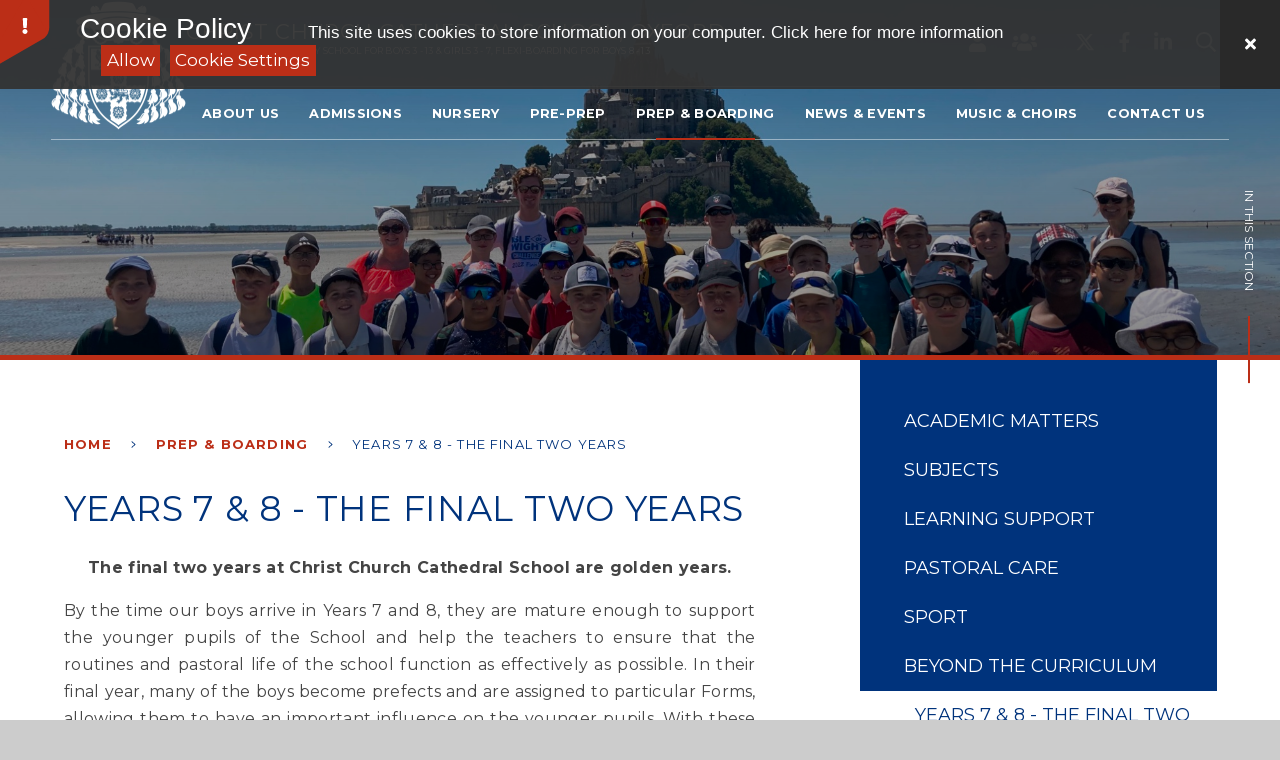

--- FILE ---
content_type: text/html
request_url: https://www.cccs.org.uk/private-prep-oxford-final-years
body_size: 103468
content:

<!DOCTYPE html>
<!--[if IE 7]><html class="no-ios no-js lte-ie9 lte-ie8 lte-ie7" lang="en" xml:lang="en"><![endif]-->
<!--[if IE 8]><html class="no-ios no-js lte-ie9 lte-ie8"  lang="en" xml:lang="en"><![endif]-->
<!--[if IE 9]><html class="no-ios no-js lte-ie9"  lang="en" xml:lang="en"><![endif]-->
<!--[if !IE]><!--> <html class="no-ios no-js"  lang="en" xml:lang="en"><!--<![endif]-->
	<head>
		<meta http-equiv="X-UA-Compatible" content="IE=edge" />
		<meta http-equiv="content-type" content="text/html; charset=utf-8"/>
		
		<link rel="canonical" href="https://www.cccs.org.uk/private-prep-oxford-final-years">
		<script>window.FontAwesomeConfig = {showMissingIcons: false};</script><link rel="stylesheet" media="screen" href="/_includes/font-awesome/5.7.1/css/fa-web-font.css?cache=251201">
<script defer src="/_includes/font-awesome/5.7.1/js/fontawesome-all.min.js?cache=251201"></script>
<script defer src="/_includes/font-awesome/5.7.1/js/fa-v4-shims.min.js?cache=251201"></script>

		<title>Christ Church Cathedral School - YEARS 7 & 8 - THE FINAL TWO YEARS</title>
		
		<style type="text/css">
			:root {
				
				--col-pri: rgb(34, 34, 34);
				
				--col-sec: rgb(136, 136, 136);
				
			}
		</style>
		
<!--[if IE]>
<script>
console = {log:function(){return;}};
</script>
<![endif]-->

<script>
	var boolItemEditDisabled;
	var boolLanguageMode, boolLanguageEditOriginal;
	var boolViewingConnect;
	var boolConnectDashboard;
	var displayRegions = [];
	var intNewFileCount = 0;
	strItemType = "page";
	strSubItemType = "page";

	var featureSupport = {
		tagging: false,
		eventTagging: false
	};
	var boolLoggedIn = false;
boolAdminMode = false;
	var boolSuperUser = false;
strCookieBarStyle = 'bar';
	intParentPageID = "14";
	intCurrentItemID = 159;
	var intCurrentCatID = "";
boolIsHomePage = false;
	boolItemEditDisabled = true;
	boolLanguageEditOriginal=true;
	strCurrentLanguage='en-gb';	strFileAttachmentsUploadLocation = 'top';	boolViewingConnect = false;	boolConnectDashboard = false;	var objEditorComponentList = {};

</script>

<script src="/admin/_includes/js/mutation_events.min.js?cache=251201"></script>
<script src="/admin/_includes/js/jquery/jquery.js?cache=251201"></script>
<script src="/admin/_includes/js/jquery/jquery.prefilter.js?cache=251201"></script>
<script src="/admin/_includes/js/jquery/jquery.query.js?cache=251201"></script>
<script src="/admin/_includes/js/jquery/js.cookie.js?cache=251201"></script>
<script src="/_includes/editor/template-javascript.asp?cache=251201"></script>
<script src="/admin/_includes/js/functions/minified/functions.login.new.asp?cache=251201"></script>

  <script>

  </script>
<link href="https://www.cccs.org.uk/feeds/pages.asp?pid=159&lang=en" rel="alternate" type="application/rss+xml" title="Christ Church Cathedral School - YEARS 7 & 8 - THE FINAL TWO YEARS - Page Updates"><link href="https://www.cccs.org.uk/feeds/comments.asp?title=YEARS 7 & 8 - THE FINAL TWO YEARS&amp;item=page&amp;pid=159" rel="alternate" type="application/rss+xml" title="Christ Church Cathedral School - YEARS 7 & 8 - THE FINAL TWO YEARS - Page Comments"><link rel="stylesheet" media="screen" href="/_site/css/main.css?cache=20201005">

	<link rel="stylesheet" href="/_site/css/print.css" type="text/css" media="print">
	<meta name="mobile-web-app-capable" content="yes">
	<meta name="apple-mobile-web-app-capable" content="yes">
	<meta name="viewport" content="width=device-width, initial-scale=1, minimum-scale=1, maximum-scale=1">
	<meta name="google-site-verification" content="g0bGbdcU6kj1ZHQlZyP8tjlxF_9Qlb-kqYRNYYprHNk" />
	<link rel="author" href="/humans.txt">
	<link rel="icon" href="/_site/images/favicons/favicon.ico">
	<link rel="apple-touch-icon" href="/_site/images/favicons/favicon.png">
	<!--<link rel="preconnect" href="https://fonts.googleapis.com">
	<link rel="preconnect" href="https://fonts.gstatic.com" crossorigin>
	<link href="https://fonts.googleapis.com/css2?family=Lexend:wght@400;500;600;700&family=Roboto+Slab:wght@300&display=swap" rel="stylesheet">-->
	<link rel="preconnect" href="https://fonts.googleapis.com">
	<link rel="preconnect" href="https://fonts.gstatic.com" crossorigin>
	<link href="https://fonts.googleapis.com/css2?family=Montserrat:ital,wght@0,400;0,600;0,700;1,400;1,600;1,700&display=swap" rel="stylesheet">

	<script type="text/javascript">
	var iOS = ( navigator.userAgent.match(/(iPad|iPhone|iPod)/g) ? true : false );
	if (iOS) { $('html').removeClass('no-ios').addClass('ios'); }
	</script>
	
		

<meta name="google-site-verification" content="EBDgeXNfh3JNCEsbd56VRiThoq9PJwokZm3dc5DC0UI" />

<script type="text/javascript">
	_linkedin_partner_id = "6452914";
	window._linkedin_data_partner_ids = window._linkedin_data_partner_ids || [];
	window._linkedin_data_partner_ids.push(_linkedin_partner_id);
	</script><script type="text/javascript">
	(function(l) {
	if (!l){window.lintrk = function(a,b){window.lintrk.q.push([a,b])};
	window.lintrk.q=[]}
	var s = document.getElementsByTagName("script")[0];
	var b = document.createElement("script");
	b.type = "text/javascript";b.async = true;
	b.src = "https://snap.licdn.com/li.lms-analytics/insight.min.js";
	s.parentNode.insertBefore(b, s);})(window.lintrk);
	</script>
	<noscript>
	</noscript> <link rel="stylesheet" media="screen" href="/_includes/css/content-blocks.css?cache=251201">
<link rel="stylesheet" media="screen" href="/_includes/css/cookie-colour.asp?cache=251201">
<link rel="stylesheet" media="screen" href="/_includes/css/cookies.css?cache=251201">
<link rel="stylesheet" media="screen" href="/_includes/css/cookies.advanced.css?cache=251201">
<link rel="stylesheet" media="screen" href="/_includes/css/overlord.css?cache=251201">
<link rel="stylesheet" media="screen" href="/_includes/css/templates.css?cache=251201">
<link rel="stylesheet" media="screen" href="/_site/css/attachments.css?cache=251201">
<link rel="stylesheet" media="screen" href="/_site/css/templates.css?cache=251201">
<style>#print_me { display: none;}</style><script src="/admin/_includes/js/modernizr.js?cache=251201"></script>

        <meta property="og:site_name" content="Christ Church Cathedral School" />
        <meta property="og:title" content="YEARS 7 & 8 - THE FINAL TWO YEARS" />
        <meta property="og:image" content="https://www.cccs.org.uk/_site/images/design/thumbnail.jpg" />
        <meta property="og:type" content="website" />
        <meta property="twitter:card" content="summary" />
</head>


    <body>


<div id="print_me"></div>
<div class="mason mason--inner">

	<section class="access">
		<a class="access__anchor" name="header"></a>
		<a class="access__link" href="#content">Skip to content &darr;</a>
	</section>
	

	<header class="header header__flex" data-menu="flex">
		<section class="menu">
			<button class="reset__button cover mobile__menu__bg" data-remove=".mason--menu"></button>
			<div class="menu__extras">
				<div class="menu__quicklink"><a href=""><i class="fas fa-user"></i></a><span>Parent Portal</span></div>
				<div class="menu__quicklink">
					<a href="https://www.microsoft.com/en/microsoft-teams/log-in" target="_blank"><i class="fas fa-users"></i></a>
					<span>Teams</span>
				</div>
				<a class="social__link reset__a" href="https://twitter.com/CathedralSchool" target="_blank">
					<!--<i class="fab fa-twitter"></i>-->
					<svg class="svg-inline--fa fa-w-16" xmlns="http://www.w3.org/2000/svg" width="1em" viewBox="0 0 512 512">
						<path fill="currentColor" d="M389.2 48h70.6L305.6 224.2 487 464H345L233.7 318.6 106.5 464H35.8L200.7 275.5 26.8 48H172.4L272.9 180.9 389.2 48zM364.4 421.8h39.1L151.1 88h-42L364.4 421.8z"/>
					</svg>
				</a>
				
				<a class="social__link reset__a" href="https://www.facebook.com/people/Christ-Church-Cathedral-School-Oxford/100082909583618/" target="_blank">
					<i class="fab fa-facebook-f"></i>
				</a>
				<a class="social__link reset__a" href="https://uk.linkedin.com/company/christ-church-cathedral-school-oxford" target="_blank">
					<i class="fab fa-linkedin-in"></i>
				</a>
				<div class="search__container inline">
					<div class="search__container__flex">
						<form method="post" action="/search/default.asp?pid=0" class="menu__extras__form block">
							<button class="menu__extras__submit reset__button" type="submit" name="Search"><i class="fal fa-search"></i></button>
							<input class="menu__extras__input cover f__display" type="text" name="searchValue" title="search..." placeholder="Search Site..."></input>
						</form>					
					</div>
					<div data-toggle=".mason--find" class="f__17 find__button reset__button inline circle col__white"><i class="far fa-search"></i></div>
				</div>
			</div>
			<nav class="menu__sidebar">
				<ul class="menu__list reset__ul"><li class="menu__list__item menu__list__item--page_1 menu__list__item--subitems"><a class="menu__list__item__link reset__a block" id="page_1" href="/private-prep-school/home"><span>Home</span></a><button aria-hidden="true" title="View pages within Home" class="menu__list__item__button reset__button" data-tab=".menu__list__item--page_1--expand"><i class="menu__list__item__button__icon fa fa-angle-down"></i></button><ul class="menu__list__item__sub"><li class="menu__list__item menu__list__item--page_179"><a class="menu__list__item__link reset__a block" id="page_179" href="/page/?title=OUR+PREP+VISION&amp;pid=179"><span>OUR PREP VISION</span></a><button aria-hidden="true" title="View pages within OUR PREP VISION" class="menu__list__item__button reset__button" data-tab=".menu__list__item--page_179--expand"><i class="menu__list__item__button__icon fa fa-angle-down"></i></button></li></ul></li><li class="menu__list__item menu__list__item--page_6 menu__list__item--subitems"><a class="menu__list__item__link reset__a block" id="page_6" href="/private-prep-school-oxford"><span>ABOUT US</span></a><button aria-hidden="true" title="View pages within ABOUT US" class="menu__list__item__button reset__button" data-tab=".menu__list__item--page_6--expand"><i class="menu__list__item__button__icon fa fa-angle-down"></i></button><ul class="menu__list__item__sub"><li class="menu__list__item menu__list__item--page_19"><a class="menu__list__item__link reset__a block" id="page_19" href="/private-prep-school-oxford/welcome"><span>HEADMASTER'S WELCOME</span></a><button aria-hidden="true" title="View pages within HEADMASTER'S WELCOME" class="menu__list__item__button reset__button" data-tab=".menu__list__item--page_19--expand"><i class="menu__list__item__button__icon fa fa-angle-down"></i></button></li><li class="menu__list__item menu__list__item--page_20"><a class="menu__list__item__link reset__a block" id="page_20" href="/private-prep-school-oxford/aims-ethos"><span>OUR AIMS &amp; ETHOS</span></a><button aria-hidden="true" title="View pages within OUR AIMS &amp; ETHOS" class="menu__list__item__button reset__button" data-tab=".menu__list__item--page_20--expand"><i class="menu__list__item__button__icon fa fa-angle-down"></i></button></li><li class="menu__list__item menu__list__item--news_category_3"><a class="menu__list__item__link reset__a block" id="news_category_3" href="/news/?pid=6&amp;nid=3"><span>HEADMASTER'S BLOG</span></a><button aria-hidden="true" title="View pages within HEADMASTER'S BLOG" class="menu__list__item__button reset__button" data-tab=".menu__list__item--news_category_3--expand"><i class="menu__list__item__button__icon fa fa-angle-down"></i></button></li><li class="menu__list__item menu__list__item--page_157"><a class="menu__list__item__link reset__a block" id="page_157" href="/private-prep-oxford/benefits-of-christ-church"><span>CHRIST CHURCH CONNECTION</span></a><button aria-hidden="true" title="View pages within CHRIST CHURCH CONNECTION" class="menu__list__item__button reset__button" data-tab=".menu__list__item--page_157--expand"><i class="menu__list__item__button__icon fa fa-angle-down"></i></button></li><li class="menu__list__item menu__list__item--page_17"><a class="menu__list__item__link reset__a block" id="page_17" href="/private-prep-school-oxford/history"><span>OUR HISTORY</span></a><button aria-hidden="true" title="View pages within OUR HISTORY" class="menu__list__item__button reset__button" data-tab=".menu__list__item--page_17--expand"><i class="menu__list__item__button__icon fa fa-angle-down"></i></button></li><li class="menu__list__item menu__list__item--page_18"><a class="menu__list__item__link reset__a block" id="page_18" href="/private-prep-school-oxford/governors"><span>OUR GOVERNORS</span></a><button aria-hidden="true" title="View pages within OUR GOVERNORS" class="menu__list__item__button reset__button" data-tab=".menu__list__item--page_18--expand"><i class="menu__list__item__button__icon fa fa-angle-down"></i></button></li><li class="menu__list__item menu__list__item--page_128"><a class="menu__list__item__link reset__a block" id="page_128" href="/private-prep-school-oxford/ourstaff"><span>OUR STAFF</span></a><button aria-hidden="true" title="View pages within OUR STAFF" class="menu__list__item__button reset__button" data-tab=".menu__list__item--page_128--expand"><i class="menu__list__item__button__icon fa fa-angle-down"></i></button></li><li class="menu__list__item menu__list__item--page_138"><a class="menu__list__item__link reset__a block" id="page_138" href="/private-prep-school-oxford/photogallery"><span>PHOTO GALLERY</span></a><button aria-hidden="true" title="View pages within PHOTO GALLERY" class="menu__list__item__button reset__button" data-tab=".menu__list__item--page_138--expand"><i class="menu__list__item__button__icon fa fa-angle-down"></i></button></li><li class="menu__list__item menu__list__item--page_21"><a class="menu__list__item__link reset__a block" id="page_21" href="/private-prep-school-oxford/video-gallery"><span>VIDEO GALLERY</span></a><button aria-hidden="true" title="View pages within VIDEO GALLERY" class="menu__list__item__button reset__button" data-tab=".menu__list__item--page_21--expand"><i class="menu__list__item__button__icon fa fa-angle-down"></i></button></li><li class="menu__list__item menu__list__item--page_16"><a class="menu__list__item__link reset__a block" id="page_16" href="/private-prep-boarding-school-oxford/our-environment"><span>OUR ENVIRONMENT</span></a><button aria-hidden="true" title="View pages within OUR ENVIRONMENT" class="menu__list__item__button reset__button" data-tab=".menu__list__item--page_16--expand"><i class="menu__list__item__button__icon fa fa-angle-down"></i></button></li><li class="menu__list__item menu__list__item--page_29"><a class="menu__list__item__link reset__a block" id="page_29" href="/private-prep-school-oxford/woodland"><span>WOODLAND SCHOOL</span></a><button aria-hidden="true" title="View pages within WOODLAND SCHOOL" class="menu__list__item__button reset__button" data-tab=".menu__list__item--page_29--expand"><i class="menu__list__item__button__icon fa fa-angle-down"></i></button></li><li class="menu__list__item menu__list__item--page_26"><a class="menu__list__item__link reset__a block" id="page_26" href="/private-prep-school-oxford/policies-inspections"><span>POLICIES &amp; INSPECTION</span></a><button aria-hidden="true" title="View pages within POLICIES &amp; INSPECTION" class="menu__list__item__button reset__button" data-tab=".menu__list__item--page_26--expand"><i class="menu__list__item__button__icon fa fa-angle-down"></i></button></li><li class="menu__list__item menu__list__item--page_30"><a class="menu__list__item__link reset__a block" id="page_30" href="/page/?title=SCHOOL+MEALS+%26amp%3B+SAMPLE+MENUS&amp;pid=30"><span>SCHOOL MEALS &amp; SAMPLE MENUS</span></a><button aria-hidden="true" title="View pages within SCHOOL MEALS &amp; SAMPLE MENUS" class="menu__list__item__button reset__button" data-tab=".menu__list__item--page_30--expand"><i class="menu__list__item__button__icon fa fa-angle-down"></i></button></li><li class="menu__list__item menu__list__item--page_31"><a class="menu__list__item__link reset__a block" id="page_31" href="/private-prep-school-oxford/parents-association"><span>PARENTS' ASSOCIATION</span></a><button aria-hidden="true" title="View pages within PARENTS' ASSOCIATION" class="menu__list__item__button reset__button" data-tab=".menu__list__item--page_31--expand"><i class="menu__list__item__button__icon fa fa-angle-down"></i></button></li><li class="menu__list__item menu__list__item--page_27"><a class="menu__list__item__link reset__a block" id="page_27" href="/private-prep-school-oxford/staff-vacancies"><span>STAFF VACANCIES</span></a><button aria-hidden="true" title="View pages within STAFF VACANCIES" class="menu__list__item__button reset__button" data-tab=".menu__list__item--page_27--expand"><i class="menu__list__item__button__icon fa fa-angle-down"></i></button></li><li class="menu__list__item menu__list__item--page_32"><a class="menu__list__item__link reset__a block" id="page_32" href="/private-prep-school-oxford/transport"><span>TRANSPORT TO SCHOOL</span></a><button aria-hidden="true" title="View pages within TRANSPORT TO SCHOOL" class="menu__list__item__button reset__button" data-tab=".menu__list__item--page_32--expand"><i class="menu__list__item__button__icon fa fa-angle-down"></i></button></li><li class="menu__list__item menu__list__item--page_33"><a class="menu__list__item__link reset__a block" id="page_33" href="/private-prep-school-oxford/term-dates"><span>SCHOOL TERM DATES</span></a><button aria-hidden="true" title="View pages within SCHOOL TERM DATES" class="menu__list__item__button reset__button" data-tab=".menu__list__item--page_33--expand"><i class="menu__list__item__button__icon fa fa-angle-down"></i></button></li><li class="menu__list__item menu__list__item--page_34"><a class="menu__list__item__link reset__a block" id="page_34" href="/private-prep-school-oxford/charities"><span>PRIMARY SCHOOLS MUSIC PROGRAMME &amp; CHOSEN CHARITIES</span></a><button aria-hidden="true" title="View pages within PRIMARY SCHOOLS MUSIC PROGRAMME &amp; CHOSEN CHARITIES" class="menu__list__item__button reset__button" data-tab=".menu__list__item--page_34--expand"><i class="menu__list__item__button__icon fa fa-angle-down"></i></button></li><li class="menu__list__item menu__list__item--page_11"><a class="menu__list__item__link reset__a block" id="page_11" href="/private-prep-school-oxford/support-us"><span>SUPPORT US</span></a><button aria-hidden="true" title="View pages within SUPPORT US" class="menu__list__item__button reset__button" data-tab=".menu__list__item--page_11--expand"><i class="menu__list__item__button__icon fa fa-angle-down"></i></button></li><li class="menu__list__item menu__list__item--page_35"><a class="menu__list__item__link reset__a block" id="page_35" href="/private-prep-school-oxford/old-boys"><span>OLD BOYS' ASSOCIATION</span></a><button aria-hidden="true" title="View pages within OLD BOYS' ASSOCIATION" class="menu__list__item__button reset__button" data-tab=".menu__list__item--page_35--expand"><i class="menu__list__item__button__icon fa fa-angle-down"></i></button></li><li class="menu__list__item menu__list__item--page_25"><a class="menu__list__item__link reset__a block" id="page_25" href="/private-prep-school-oxford/destination-schools"><span>DESTINATION SCHOOLS</span></a><button aria-hidden="true" title="View pages within DESTINATION SCHOOLS" class="menu__list__item__button reset__button" data-tab=".menu__list__item--page_25--expand"><i class="menu__list__item__button__icon fa fa-angle-down"></i></button></li><li class="menu__list__item menu__list__item--page_214"><a class="menu__list__item__link reset__a block" id="page_214" href="/page/?title=SAFEGUARDING&amp;pid=214"><span>SAFEGUARDING</span></a><button aria-hidden="true" title="View pages within SAFEGUARDING" class="menu__list__item__button reset__button" data-tab=".menu__list__item--page_214--expand"><i class="menu__list__item__button__icon fa fa-angle-down"></i></button></li></ul></li><li class="menu__list__item menu__list__item--page_9 menu__list__item--subitems"><a class="menu__list__item__link reset__a block" id="page_9" href="/private-school-admissions-oxford"><span>ADMISSIONS</span></a><button aria-hidden="true" title="View pages within ADMISSIONS" class="menu__list__item__button reset__button" data-tab=".menu__list__item--page_9--expand"><i class="menu__list__item__button__icon fa fa-angle-down"></i></button><ul class="menu__list__item__sub"><li class="menu__list__item menu__list__item--page_36"><a class="menu__list__item__link reset__a block" id="page_36" href="/private-prep-school-admissions-oxford/prospectus"><span>PROSPECTUS</span></a><button aria-hidden="true" title="View pages within PROSPECTUS" class="menu__list__item__button reset__button" data-tab=".menu__list__item--page_36--expand"><i class="menu__list__item__button__icon fa fa-angle-down"></i></button></li><li class="menu__list__item menu__list__item--page_37"><a class="menu__list__item__link reset__a block" id="page_37" href="/private-prep-school-admissions-oxford/enquiry"><span>MAKE AN ENQUIRY</span></a><button aria-hidden="true" title="View pages within MAKE AN ENQUIRY" class="menu__list__item__button reset__button" data-tab=".menu__list__item--page_37--expand"><i class="menu__list__item__button__icon fa fa-angle-down"></i></button></li><li class="menu__list__item menu__list__item--page_38"><a class="menu__list__item__link reset__a block" id="page_38" href="/private-prep-school-admissions-oxford/open-mornings"><span>OPEN MORNINGS, VISITS &amp; EVENTS</span></a><button aria-hidden="true" title="View pages within OPEN MORNINGS, VISITS &amp; EVENTS" class="menu__list__item__button reset__button" data-tab=".menu__list__item--page_38--expand"><i class="menu__list__item__button__icon fa fa-angle-down"></i></button></li><li class="menu__list__item menu__list__item--page_39"><a class="menu__list__item__link reset__a block" id="page_39" href="/private-prep-school-admissions-oxford/process"><span>ADMISSIONS PROCESS</span></a><button aria-hidden="true" title="View pages within ADMISSIONS PROCESS" class="menu__list__item__button reset__button" data-tab=".menu__list__item--page_39--expand"><i class="menu__list__item__button__icon fa fa-angle-down"></i></button></li><li class="menu__list__item menu__list__item--page_40"><a class="menu__list__item__link reset__a block" id="page_40" href="/private-prep-school-admissions-oxford/fees"><span>FEES</span></a><button aria-hidden="true" title="View pages within FEES" class="menu__list__item__button reset__button" data-tab=".menu__list__item--page_40--expand"><i class="menu__list__item__button__icon fa fa-angle-down"></i></button></li><li class="menu__list__item menu__list__item--page_41"><a class="menu__list__item__link reset__a block" id="page_41" href="/private-prep-school-admissions-oxford/bursaries"><span>SCHOLARSHIPS &amp; BURSARIES</span></a><button aria-hidden="true" title="View pages within SCHOLARSHIPS &amp; BURSARIES" class="menu__list__item__button reset__button" data-tab=".menu__list__item--page_41--expand"><i class="menu__list__item__button__icon fa fa-angle-down"></i></button></li><li class="menu__list__item menu__list__item--page_42"><a class="menu__list__item__link reset__a block" id="page_42" href="/private-prep-school-admissions-oxford/destination-schools"><span>FUTURE SCHOOLS</span></a><button aria-hidden="true" title="View pages within FUTURE SCHOOLS" class="menu__list__item__button reset__button" data-tab=".menu__list__item--page_42--expand"><i class="menu__list__item__button__icon fa fa-angle-down"></i></button></li><li class="menu__list__item menu__list__item--page_43"><a class="menu__list__item__link reset__a block" id="page_43" href="/private-prep-school-admissions-oxford/scholarships"><span>SCHOLARSHIPS WON</span></a><button aria-hidden="true" title="View pages within SCHOLARSHIPS WON" class="menu__list__item__button reset__button" data-tab=".menu__list__item--page_43--expand"><i class="menu__list__item__button__icon fa fa-angle-down"></i></button></li><li class="menu__list__item menu__list__item--page_44"><a class="menu__list__item__link reset__a block" id="page_44" href="/private-prep-school-admissions-oxford/uniform"><span>OUR SCHOOL UNIFORM</span></a><button aria-hidden="true" title="View pages within OUR SCHOOL UNIFORM" class="menu__list__item__button reset__button" data-tab=".menu__list__item--page_44--expand"><i class="menu__list__item__button__icon fa fa-angle-down"></i></button></li></ul></li><li class="menu__list__item menu__list__item--page_12 menu__list__item--subitems"><a class="menu__list__item__link reset__a block" id="page_12" href="/private-nursery-oxford"><span>NURSERY</span></a><button aria-hidden="true" title="View pages within NURSERY" class="menu__list__item__button reset__button" data-tab=".menu__list__item--page_12--expand"><i class="menu__list__item__button__icon fa fa-angle-down"></i></button><ul class="menu__list__item__sub"><li class="menu__list__item menu__list__item--page_47"><a class="menu__list__item__link reset__a block" id="page_47" href="/private-pre-prep-oxford/nursery/eyfs"><span>NURSERY INTRODUCTION</span></a><button aria-hidden="true" title="View pages within NURSERY INTRODUCTION" class="menu__list__item__button reset__button" data-tab=".menu__list__item--page_47--expand"><i class="menu__list__item__button__icon fa fa-angle-down"></i></button></li><li class="menu__list__item menu__list__item--page_188"><a class="menu__list__item__link reset__a block" id="page_188" href="/page/?title=A+DAY+IN+THE+LIFE+IN+NURSERY&amp;pid=188"><span>A DAY IN THE LIFE IN NURSERY</span></a><button aria-hidden="true" title="View pages within A DAY IN THE LIFE IN NURSERY" class="menu__list__item__button reset__button" data-tab=".menu__list__item--page_188--expand"><i class="menu__list__item__button__icon fa fa-angle-down"></i></button></li><li class="menu__list__item menu__list__item--page_46"><a class="menu__list__item__link reset__a block" id="page_46" href="/private-pre-prep-oxford/nursery/extended-hours"><span>EXTENDED HOURS</span></a><button aria-hidden="true" title="View pages within EXTENDED HOURS" class="menu__list__item__button reset__button" data-tab=".menu__list__item--page_46--expand"><i class="menu__list__item__button__icon fa fa-angle-down"></i></button></li></ul></li><li class="menu__list__item menu__list__item--page_13 menu__list__item--subitems"><a class="menu__list__item__link reset__a block" id="page_13" href="/private-pre-prep-oxford"><span>PRE-PREP</span></a><button aria-hidden="true" title="View pages within PRE-PREP" class="menu__list__item__button reset__button" data-tab=".menu__list__item--page_13--expand"><i class="menu__list__item__button__icon fa fa-angle-down"></i></button><ul class="menu__list__item__sub"><li class="menu__list__item menu__list__item--page_48"><a class="menu__list__item__link reset__a block" id="page_48" href="/private-pre-prep-oxford/film"><span>PRE-PREP FILM</span></a><button aria-hidden="true" title="View pages within PRE-PREP FILM" class="menu__list__item__button reset__button" data-tab=".menu__list__item--page_48--expand"><i class="menu__list__item__button__icon fa fa-angle-down"></i></button></li><li class="menu__list__item menu__list__item--page_178"><a class="menu__list__item__link reset__a block" id="page_178" href="/page/?title=OUR+PRE%2DPREP+VISION&amp;pid=178"><span>OUR PRE-PREP VISION</span></a><button aria-hidden="true" title="View pages within OUR PRE-PREP VISION" class="menu__list__item__button reset__button" data-tab=".menu__list__item--page_178--expand"><i class="menu__list__item__button__icon fa fa-angle-down"></i></button></li><li class="menu__list__item menu__list__item--page_49"><a class="menu__list__item__link reset__a block" id="page_49" href="/private-pre-prep-oxford/reception"><span>RECEPTION, YRS 1 &amp; 2</span></a><button aria-hidden="true" title="View pages within RECEPTION, YRS 1 &amp; 2" class="menu__list__item__button reset__button" data-tab=".menu__list__item--page_49--expand"><i class="menu__list__item__button__icon fa fa-angle-down"></i></button></li><li class="menu__list__item menu__list__item--page_50"><a class="menu__list__item__link reset__a block" id="page_50" href="/private-pre-prep-oxford/academic"><span>ACADEMIC</span></a><button aria-hidden="true" title="View pages within ACADEMIC" class="menu__list__item__button reset__button" data-tab=".menu__list__item--page_50--expand"><i class="menu__list__item__button__icon fa fa-angle-down"></i></button></li><li class="menu__list__item menu__list__item--page_51"><a class="menu__list__item__link reset__a block" id="page_51" href="/private-pre-prep-oxford/creative-curriculum"><span>CREATIVE CURRICULUM</span></a><button aria-hidden="true" title="View pages within CREATIVE CURRICULUM" class="menu__list__item__button reset__button" data-tab=".menu__list__item--page_51--expand"><i class="menu__list__item__button__icon fa fa-angle-down"></i></button></li><li class="menu__list__item menu__list__item--page_53"><a class="menu__list__item__link reset__a block" id="page_53" href="/private-pre-prep/learning-support"><span>LEARNING SUPPORT</span></a><button aria-hidden="true" title="View pages within LEARNING SUPPORT" class="menu__list__item__button reset__button" data-tab=".menu__list__item--page_53--expand"><i class="menu__list__item__button__icon fa fa-angle-down"></i></button></li><li class="menu__list__item menu__list__item--page_55"><a class="menu__list__item__link reset__a block" id="page_55" href="/private-pre-prep/pastoral-care"><span>PASTORAL CARE</span></a><button aria-hidden="true" title="View pages within PASTORAL CARE" class="menu__list__item__button reset__button" data-tab=".menu__list__item--page_55--expand"><i class="menu__list__item__button__icon fa fa-angle-down"></i></button></li><li class="menu__list__item menu__list__item--page_54"><a class="menu__list__item__link reset__a block" id="page_54" href="/private-pre-prep/outdoor-learning"><span>OUTDOOR EDUCATION</span></a><button aria-hidden="true" title="View pages within OUTDOOR EDUCATION" class="menu__list__item__button reset__button" data-tab=".menu__list__item--page_54--expand"><i class="menu__list__item__button__icon fa fa-angle-down"></i></button></li><li class="menu__list__item menu__list__item--page_56"><a class="menu__list__item__link reset__a block" id="page_56" href="/private-pre-prep-oxford/sport"><span>SPORT</span></a><button aria-hidden="true" title="View pages within SPORT" class="menu__list__item__button reset__button" data-tab=".menu__list__item--page_56--expand"><i class="menu__list__item__button__icon fa fa-angle-down"></i></button></li><li class="menu__list__item menu__list__item--page_58"><a class="menu__list__item__link reset__a block" id="page_58" href="/private-pre-prep-oxford/before-after-school-care"><span>BEFORE &amp; AFTER SCHOOL CARE</span></a><button aria-hidden="true" title="View pages within BEFORE &amp; AFTER SCHOOL CARE" class="menu__list__item__button reset__button" data-tab=".menu__list__item--page_58--expand"><i class="menu__list__item__button__icon fa fa-angle-down"></i></button></li></ul></li><li class="menu__list__item menu__list__item--page_14 menu__list__item--subitems menu__list__item--selected"><a class="menu__list__item__link reset__a block" id="page_14" href="/private-prep-oxford"><span>PREP &amp; BOARDING</span></a><button aria-hidden="true" title="View pages within PREP &amp; BOARDING" class="menu__list__item__button reset__button" data-tab=".menu__list__item--page_14--expand"><i class="menu__list__item__button__icon fa fa-angle-down"></i></button><ul class="menu__list__item__sub"><li class="menu__list__item menu__list__item--page_59"><a class="menu__list__item__link reset__a block" id="page_59" href="/private-prep-school-oxford/academia"><span>ACADEMIC MATTERS</span></a><button aria-hidden="true" title="View pages within ACADEMIC MATTERS" class="menu__list__item__button reset__button" data-tab=".menu__list__item--page_59--expand"><i class="menu__list__item__button__icon fa fa-angle-down"></i></button></li><li class="menu__list__item menu__list__item--page_78"><a class="menu__list__item__link reset__a block" id="page_78" href="/private-prep-school-oxford/subjects"><span>SUBJECTS</span></a><button aria-hidden="true" title="View pages within SUBJECTS" class="menu__list__item__button reset__button" data-tab=".menu__list__item--page_78--expand"><i class="menu__list__item__button__icon fa fa-angle-down"></i></button></li><li class="menu__list__item menu__list__item--page_61"><a class="menu__list__item__link reset__a block" id="page_61" href="/private-prep-school-oxford/learning-support"><span>LEARNING SUPPORT</span></a><button aria-hidden="true" title="View pages within LEARNING SUPPORT" class="menu__list__item__button reset__button" data-tab=".menu__list__item--page_61--expand"><i class="menu__list__item__button__icon fa fa-angle-down"></i></button></li><li class="menu__list__item menu__list__item--page_62"><a class="menu__list__item__link reset__a block" id="page_62" href="/private-prep-school-oxford/pastoralcare"><span>PASTORAL CARE</span></a><button aria-hidden="true" title="View pages within PASTORAL CARE" class="menu__list__item__button reset__button" data-tab=".menu__list__item--page_62--expand"><i class="menu__list__item__button__icon fa fa-angle-down"></i></button></li><li class="menu__list__item menu__list__item--page_63"><a class="menu__list__item__link reset__a block" id="page_63" href="/private-prep-school-oxford/sport"><span>SPORT</span></a><button aria-hidden="true" title="View pages within SPORT" class="menu__list__item__button reset__button" data-tab=".menu__list__item--page_63--expand"><i class="menu__list__item__button__icon fa fa-angle-down"></i></button></li><li class="menu__list__item menu__list__item--page_64"><a class="menu__list__item__link reset__a block" id="page_64" href="/private-prep-school-oxford/beyond-the-curriculum"><span>BEYOND THE CURRICULUM</span></a><button aria-hidden="true" title="View pages within BEYOND THE CURRICULUM" class="menu__list__item__button reset__button" data-tab=".menu__list__item--page_64--expand"><i class="menu__list__item__button__icon fa fa-angle-down"></i></button></li><li class="menu__list__item menu__list__item--page_159 menu__list__item--selected menu__list__item--final"><a class="menu__list__item__link reset__a block" id="page_159" href="/private-prep-oxford-final-years"><span>YEARS 7 &amp; 8 - THE FINAL TWO YEARS</span></a><button aria-hidden="true" title="View pages within YEARS 7 &amp; 8 - THE FINAL TWO YEARS" class="menu__list__item__button reset__button" data-tab=".menu__list__item--page_159--expand"><i class="menu__list__item__button__icon fa fa-angle-down"></i></button></li><li class="menu__list__item menu__list__item--page_66"><a class="menu__list__item__link reset__a block" id="page_66" href="/private-prep-school-oxford/before-after-school-care"><span>BEFORE &amp; AFTER SCHOOL CARE</span></a><button aria-hidden="true" title="View pages within BEFORE &amp; AFTER SCHOOL CARE" class="menu__list__item__button reset__button" data-tab=".menu__list__item--page_66--expand"><i class="menu__list__item__button__icon fa fa-angle-down"></i></button></li><li class="menu__list__item menu__list__item--page_24"><a class="menu__list__item__link reset__a block" id="page_24" href="/private-prep-school-oxford/boys-boarding"><span>&#8203;&#8203;&#8203;&#8203;&#8203;&#8203;&#8203;BOARDING</span></a><button aria-hidden="true" title="View pages within &#8203;&#8203;&#8203;&#8203;&#8203;&#8203;&#8203;BOARDING" class="menu__list__item__button reset__button" data-tab=".menu__list__item--page_24--expand"><i class="menu__list__item__button__icon fa fa-angle-down"></i></button></li><li class="menu__list__item menu__list__item--page_217"><a class="menu__list__item__link reset__a block" id="page_217" href="/page/?title=YEARS+3+%26amp%3B+4+%2D+WELCOME+TO+PREP+SCHOOL&amp;pid=217"><span>YEARS 3 &amp; 4 - WELCOME TO PREP SCHOOL</span></a><button aria-hidden="true" title="View pages within YEARS 3 &amp; 4 - WELCOME TO PREP SCHOOL" class="menu__list__item__button reset__button" data-tab=".menu__list__item--page_217--expand"><i class="menu__list__item__button__icon fa fa-angle-down"></i></button></li><li class="menu__list__item menu__list__item--page_218"><a class="menu__list__item__link reset__a block" id="page_218" href="/page/?title=YEARS+5+%26amp%3B+6+%2D+THE+MIDDLE+YEARS&amp;pid=218"><span>YEARS 5 &amp; 6 - THE MIDDLE YEARS</span></a><button aria-hidden="true" title="View pages within YEARS 5 &amp; 6 - THE MIDDLE YEARS" class="menu__list__item__button reset__button" data-tab=".menu__list__item--page_218--expand"><i class="menu__list__item__button__icon fa fa-angle-down"></i></button></li></ul></li><li class="menu__list__item menu__list__item--page_3 menu__list__item--subitems"><a class="menu__list__item__link reset__a block" id="page_3" href="/private-prep-school-oxford/news-events"><span>NEWS &amp; EVENTS</span></a><button aria-hidden="true" title="View pages within NEWS &amp; EVENTS" class="menu__list__item__button reset__button" data-tab=".menu__list__item--page_3--expand"><i class="menu__list__item__button__icon fa fa-angle-down"></i></button><ul class="menu__list__item__sub"><li class="menu__list__item menu__list__item--page_180"><a class="menu__list__item__link reset__a block" id="page_180" href="/page/?title=SCHOOL+CALENDAR&amp;pid=180"><span>SCHOOL CALENDAR</span></a><button aria-hidden="true" title="View pages within SCHOOL CALENDAR" class="menu__list__item__button reset__button" data-tab=".menu__list__item--page_180--expand"><i class="menu__list__item__button__icon fa fa-angle-down"></i></button></li><li class="menu__list__item menu__list__item--page_99"><a class="menu__list__item__link reset__a block" id="page_99" href="/private-prep-school-oxford/news-events/press"><span>IN THE PRESS</span></a><button aria-hidden="true" title="View pages within IN THE PRESS" class="menu__list__item__button reset__button" data-tab=".menu__list__item--page_99--expand"><i class="menu__list__item__button__icon fa fa-angle-down"></i></button></li><li class="menu__list__item menu__list__item--news_category_1"><a class="menu__list__item__link reset__a block" id="news_category_1" href="/private-prep-school-oxford/news-events/news"><span>OUR NEWS</span></a><button aria-hidden="true" title="View pages within OUR NEWS" class="menu__list__item__button reset__button" data-tab=".menu__list__item--news_category_1--expand"><i class="menu__list__item__button__icon fa fa-angle-down"></i></button></li><li class="menu__list__item menu__list__item--page_100"><a class="menu__list__item__link reset__a block" id="page_100" href="/private-prep-school-oxford/news-events/newsletters"><span>OUR NEWSLETTERS</span></a><button aria-hidden="true" title="View pages within OUR NEWSLETTERS" class="menu__list__item__button reset__button" data-tab=".menu__list__item--page_100--expand"><i class="menu__list__item__button__icon fa fa-angle-down"></i></button></li></ul></li><li class="menu__list__item menu__list__item--page_96 menu__list__item--subitems"><a class="menu__list__item__link reset__a block" id="page_96" href="/private-prep-school-oxford/music-choirs"><span>MUSIC &amp; CHOIRS</span></a><button aria-hidden="true" title="View pages within MUSIC &amp; CHOIRS" class="menu__list__item__button reset__button" data-tab=".menu__list__item--page_96--expand"><i class="menu__list__item__button__icon fa fa-angle-down"></i></button><ul class="menu__list__item__sub"><li class="menu__list__item menu__list__item--page_102"><a class="menu__list__item__link reset__a block" id="page_102" href="/private-prep-school-oxford/music-choirs/choristerships"><span>CHORISTERSHIPS</span></a><button aria-hidden="true" title="View pages within CHORISTERSHIPS" class="menu__list__item__button reset__button" data-tab=".menu__list__item--page_102--expand"><i class="menu__list__item__button__icon fa fa-angle-down"></i></button></li><li class="menu__list__item menu__list__item--page_136"><a class="menu__list__item__link reset__a block" id="page_136" href="/private-prep-school-oxford/faq"><span>CHORISTERSHIPS F.A.Q.'s</span></a><button aria-hidden="true" title="View pages within CHORISTERSHIPS F.A.Q.'s" class="menu__list__item__button reset__button" data-tab=".menu__list__item--page_136--expand"><i class="menu__list__item__button__icon fa fa-angle-down"></i></button></li><li class="menu__list__item menu__list__item--page_103"><a class="menu__list__item__link reset__a block" id="page_103" href="/private-prep-school-oxford/music-choirs/cathedral-choir"><span>CHRIST CHURCH CATHEDRAL CHOIR</span></a><button aria-hidden="true" title="View pages within CHRIST CHURCH CATHEDRAL CHOIR" class="menu__list__item__button reset__button" data-tab=".menu__list__item--page_103--expand"><i class="menu__list__item__button__icon fa fa-angle-down"></i></button></li><li class="menu__list__item menu__list__item--page_105"><a class="menu__list__item__link reset__a block" id="page_105" href="/private-prep-school-oxford/worcester-college-chapel-choir"><span>WORCESTER COLLEGE CHAPEL CHOIR</span></a><button aria-hidden="true" title="View pages within WORCESTER COLLEGE CHAPEL CHOIR" class="menu__list__item__button reset__button" data-tab=".menu__list__item--page_105--expand"><i class="menu__list__item__button__icon fa fa-angle-down"></i></button></li><li class="menu__list__item menu__list__item--page_106"><a class="menu__list__item__link reset__a block" id="page_106" href="/private-prep-school-oxford/pembroke-college-chapel-choir"><span>PEMBROKE COLLEGE CHAPEL CHOIR</span></a><button aria-hidden="true" title="View pages within PEMBROKE COLLEGE CHAPEL CHOIR" class="menu__list__item__button reset__button" data-tab=".menu__list__item--page_106--expand"><i class="menu__list__item__button__icon fa fa-angle-down"></i></button></li></ul></li><li class="menu__list__item menu__list__item--page_2 menu__list__item--subitems"><a class="menu__list__item__link reset__a block" id="page_2" href="/private-prep-school-oxford/contact-us"><span>CONTACT US</span></a><button aria-hidden="true" title="View pages within CONTACT US" class="menu__list__item__button reset__button" data-tab=".menu__list__item--page_2--expand"><i class="menu__list__item__button__icon fa fa-angle-down"></i></button><ul class="menu__list__item__sub"><li class="menu__list__item menu__list__item--page_155"><a class="menu__list__item__link reset__a block" id="page_155" href="/private-prep-school-oxford/cccslocation"><span>OUR LOCATION</span></a><button aria-hidden="true" title="View pages within OUR LOCATION" class="menu__list__item__button reset__button" data-tab=".menu__list__item--page_155--expand"><i class="menu__list__item__button__icon fa fa-angle-down"></i></button></li></ul></li></ul>
			</nav>
		</section>
		<div class="header__extras">
			<button class="menu__btn reset__button bg__pri block fw__700 f__uppercase col__white" data-toggle=".mason--menu">	
				<div class="menu__btn__text menu__btn__text--open cover"><i class="fas fa-bars"></i></div>
				<div class="menu__btn__text menu__btn__text--close cover"><i class="fas fa-times"></i></div>
			</button>
		</div>
		<div class="header__container">
			<div class="header__logo inline">
				<a href="/" class="block">
					<img src="/_site/images/design/logo-white.png" width="135" class="block" alt="Christ Church Cathedral School" />
				</a>
				<div class="header__text__wrapper">
					<h1 class="header__title f__22 col__pri">Christ Church Cathedral School, Oxford</h1>
					<p class="header__text">Private Independent Day School for Boys 3 - 13 & Girls 3 - 7, Flexi-Boarding for Boys 8 - 13</p>
				</div>		
			</div>
		</div>
	</header>
	<div class="header__sticky bg__pri">
		<div class="header__inner">
			<div class="header__logo inline">
				<a href="/" class="block">
					<img src="/_site/images/design/logo-white.png" width="51" class="block" alt="Christ Church Cathedral School" />
				</a>
			</div>
			<ul class="menu__list reset__ul"><li class="menu__list__item menu__list__item--page_1 menu__list__item--subitems"><a class="menu__list__item__link reset__a block" id="page_1" href="/private-prep-school/home"><span>Home</span></a><button aria-hidden="true" title="View pages within Home" class="menu__list__item__button reset__button" data-tab=".menu__list__item--page_1--expand"><i class="menu__list__item__button__icon fa fa-angle-down"></i></button><ul class="menu__list__item__sub"><li class="menu__list__item menu__list__item--page_179"><a class="menu__list__item__link reset__a block" id="page_179" href="/page/?title=OUR+PREP+VISION&amp;pid=179"><span>OUR PREP VISION</span></a><button aria-hidden="true" title="View pages within OUR PREP VISION" class="menu__list__item__button reset__button" data-tab=".menu__list__item--page_179--expand"><i class="menu__list__item__button__icon fa fa-angle-down"></i></button></li></ul></li><li class="menu__list__item menu__list__item--page_6 menu__list__item--subitems"><a class="menu__list__item__link reset__a block" id="page_6" href="/private-prep-school-oxford"><span>ABOUT US</span></a><button aria-hidden="true" title="View pages within ABOUT US" class="menu__list__item__button reset__button" data-tab=".menu__list__item--page_6--expand"><i class="menu__list__item__button__icon fa fa-angle-down"></i></button><ul class="menu__list__item__sub"><li class="menu__list__item menu__list__item--page_19"><a class="menu__list__item__link reset__a block" id="page_19" href="/private-prep-school-oxford/welcome"><span>HEADMASTER'S WELCOME</span></a><button aria-hidden="true" title="View pages within HEADMASTER'S WELCOME" class="menu__list__item__button reset__button" data-tab=".menu__list__item--page_19--expand"><i class="menu__list__item__button__icon fa fa-angle-down"></i></button></li><li class="menu__list__item menu__list__item--page_20"><a class="menu__list__item__link reset__a block" id="page_20" href="/private-prep-school-oxford/aims-ethos"><span>OUR AIMS &amp; ETHOS</span></a><button aria-hidden="true" title="View pages within OUR AIMS &amp; ETHOS" class="menu__list__item__button reset__button" data-tab=".menu__list__item--page_20--expand"><i class="menu__list__item__button__icon fa fa-angle-down"></i></button></li><li class="menu__list__item menu__list__item--news_category_3"><a class="menu__list__item__link reset__a block" id="news_category_3" href="/news/?pid=6&amp;nid=3"><span>HEADMASTER'S BLOG</span></a><button aria-hidden="true" title="View pages within HEADMASTER'S BLOG" class="menu__list__item__button reset__button" data-tab=".menu__list__item--news_category_3--expand"><i class="menu__list__item__button__icon fa fa-angle-down"></i></button></li><li class="menu__list__item menu__list__item--page_157"><a class="menu__list__item__link reset__a block" id="page_157" href="/private-prep-oxford/benefits-of-christ-church"><span>CHRIST CHURCH CONNECTION</span></a><button aria-hidden="true" title="View pages within CHRIST CHURCH CONNECTION" class="menu__list__item__button reset__button" data-tab=".menu__list__item--page_157--expand"><i class="menu__list__item__button__icon fa fa-angle-down"></i></button></li><li class="menu__list__item menu__list__item--page_17"><a class="menu__list__item__link reset__a block" id="page_17" href="/private-prep-school-oxford/history"><span>OUR HISTORY</span></a><button aria-hidden="true" title="View pages within OUR HISTORY" class="menu__list__item__button reset__button" data-tab=".menu__list__item--page_17--expand"><i class="menu__list__item__button__icon fa fa-angle-down"></i></button></li><li class="menu__list__item menu__list__item--page_18"><a class="menu__list__item__link reset__a block" id="page_18" href="/private-prep-school-oxford/governors"><span>OUR GOVERNORS</span></a><button aria-hidden="true" title="View pages within OUR GOVERNORS" class="menu__list__item__button reset__button" data-tab=".menu__list__item--page_18--expand"><i class="menu__list__item__button__icon fa fa-angle-down"></i></button></li><li class="menu__list__item menu__list__item--page_128"><a class="menu__list__item__link reset__a block" id="page_128" href="/private-prep-school-oxford/ourstaff"><span>OUR STAFF</span></a><button aria-hidden="true" title="View pages within OUR STAFF" class="menu__list__item__button reset__button" data-tab=".menu__list__item--page_128--expand"><i class="menu__list__item__button__icon fa fa-angle-down"></i></button></li><li class="menu__list__item menu__list__item--page_138"><a class="menu__list__item__link reset__a block" id="page_138" href="/private-prep-school-oxford/photogallery"><span>PHOTO GALLERY</span></a><button aria-hidden="true" title="View pages within PHOTO GALLERY" class="menu__list__item__button reset__button" data-tab=".menu__list__item--page_138--expand"><i class="menu__list__item__button__icon fa fa-angle-down"></i></button></li><li class="menu__list__item menu__list__item--page_21"><a class="menu__list__item__link reset__a block" id="page_21" href="/private-prep-school-oxford/video-gallery"><span>VIDEO GALLERY</span></a><button aria-hidden="true" title="View pages within VIDEO GALLERY" class="menu__list__item__button reset__button" data-tab=".menu__list__item--page_21--expand"><i class="menu__list__item__button__icon fa fa-angle-down"></i></button></li><li class="menu__list__item menu__list__item--page_16"><a class="menu__list__item__link reset__a block" id="page_16" href="/private-prep-boarding-school-oxford/our-environment"><span>OUR ENVIRONMENT</span></a><button aria-hidden="true" title="View pages within OUR ENVIRONMENT" class="menu__list__item__button reset__button" data-tab=".menu__list__item--page_16--expand"><i class="menu__list__item__button__icon fa fa-angle-down"></i></button></li><li class="menu__list__item menu__list__item--page_29"><a class="menu__list__item__link reset__a block" id="page_29" href="/private-prep-school-oxford/woodland"><span>WOODLAND SCHOOL</span></a><button aria-hidden="true" title="View pages within WOODLAND SCHOOL" class="menu__list__item__button reset__button" data-tab=".menu__list__item--page_29--expand"><i class="menu__list__item__button__icon fa fa-angle-down"></i></button></li><li class="menu__list__item menu__list__item--page_26"><a class="menu__list__item__link reset__a block" id="page_26" href="/private-prep-school-oxford/policies-inspections"><span>POLICIES &amp; INSPECTION</span></a><button aria-hidden="true" title="View pages within POLICIES &amp; INSPECTION" class="menu__list__item__button reset__button" data-tab=".menu__list__item--page_26--expand"><i class="menu__list__item__button__icon fa fa-angle-down"></i></button></li><li class="menu__list__item menu__list__item--page_30"><a class="menu__list__item__link reset__a block" id="page_30" href="/page/?title=SCHOOL+MEALS+%26amp%3B+SAMPLE+MENUS&amp;pid=30"><span>SCHOOL MEALS &amp; SAMPLE MENUS</span></a><button aria-hidden="true" title="View pages within SCHOOL MEALS &amp; SAMPLE MENUS" class="menu__list__item__button reset__button" data-tab=".menu__list__item--page_30--expand"><i class="menu__list__item__button__icon fa fa-angle-down"></i></button></li><li class="menu__list__item menu__list__item--page_31"><a class="menu__list__item__link reset__a block" id="page_31" href="/private-prep-school-oxford/parents-association"><span>PARENTS' ASSOCIATION</span></a><button aria-hidden="true" title="View pages within PARENTS' ASSOCIATION" class="menu__list__item__button reset__button" data-tab=".menu__list__item--page_31--expand"><i class="menu__list__item__button__icon fa fa-angle-down"></i></button></li><li class="menu__list__item menu__list__item--page_27"><a class="menu__list__item__link reset__a block" id="page_27" href="/private-prep-school-oxford/staff-vacancies"><span>STAFF VACANCIES</span></a><button aria-hidden="true" title="View pages within STAFF VACANCIES" class="menu__list__item__button reset__button" data-tab=".menu__list__item--page_27--expand"><i class="menu__list__item__button__icon fa fa-angle-down"></i></button></li><li class="menu__list__item menu__list__item--page_32"><a class="menu__list__item__link reset__a block" id="page_32" href="/private-prep-school-oxford/transport"><span>TRANSPORT TO SCHOOL</span></a><button aria-hidden="true" title="View pages within TRANSPORT TO SCHOOL" class="menu__list__item__button reset__button" data-tab=".menu__list__item--page_32--expand"><i class="menu__list__item__button__icon fa fa-angle-down"></i></button></li><li class="menu__list__item menu__list__item--page_33"><a class="menu__list__item__link reset__a block" id="page_33" href="/private-prep-school-oxford/term-dates"><span>SCHOOL TERM DATES</span></a><button aria-hidden="true" title="View pages within SCHOOL TERM DATES" class="menu__list__item__button reset__button" data-tab=".menu__list__item--page_33--expand"><i class="menu__list__item__button__icon fa fa-angle-down"></i></button></li><li class="menu__list__item menu__list__item--page_34"><a class="menu__list__item__link reset__a block" id="page_34" href="/private-prep-school-oxford/charities"><span>PRIMARY SCHOOLS MUSIC PROGRAMME &amp; CHOSEN CHARITIES</span></a><button aria-hidden="true" title="View pages within PRIMARY SCHOOLS MUSIC PROGRAMME &amp; CHOSEN CHARITIES" class="menu__list__item__button reset__button" data-tab=".menu__list__item--page_34--expand"><i class="menu__list__item__button__icon fa fa-angle-down"></i></button></li><li class="menu__list__item menu__list__item--page_11"><a class="menu__list__item__link reset__a block" id="page_11" href="/private-prep-school-oxford/support-us"><span>SUPPORT US</span></a><button aria-hidden="true" title="View pages within SUPPORT US" class="menu__list__item__button reset__button" data-tab=".menu__list__item--page_11--expand"><i class="menu__list__item__button__icon fa fa-angle-down"></i></button></li><li class="menu__list__item menu__list__item--page_35"><a class="menu__list__item__link reset__a block" id="page_35" href="/private-prep-school-oxford/old-boys"><span>OLD BOYS' ASSOCIATION</span></a><button aria-hidden="true" title="View pages within OLD BOYS' ASSOCIATION" class="menu__list__item__button reset__button" data-tab=".menu__list__item--page_35--expand"><i class="menu__list__item__button__icon fa fa-angle-down"></i></button></li><li class="menu__list__item menu__list__item--page_25"><a class="menu__list__item__link reset__a block" id="page_25" href="/private-prep-school-oxford/destination-schools"><span>DESTINATION SCHOOLS</span></a><button aria-hidden="true" title="View pages within DESTINATION SCHOOLS" class="menu__list__item__button reset__button" data-tab=".menu__list__item--page_25--expand"><i class="menu__list__item__button__icon fa fa-angle-down"></i></button></li><li class="menu__list__item menu__list__item--page_214"><a class="menu__list__item__link reset__a block" id="page_214" href="/page/?title=SAFEGUARDING&amp;pid=214"><span>SAFEGUARDING</span></a><button aria-hidden="true" title="View pages within SAFEGUARDING" class="menu__list__item__button reset__button" data-tab=".menu__list__item--page_214--expand"><i class="menu__list__item__button__icon fa fa-angle-down"></i></button></li></ul></li><li class="menu__list__item menu__list__item--page_9 menu__list__item--subitems"><a class="menu__list__item__link reset__a block" id="page_9" href="/private-school-admissions-oxford"><span>ADMISSIONS</span></a><button aria-hidden="true" title="View pages within ADMISSIONS" class="menu__list__item__button reset__button" data-tab=".menu__list__item--page_9--expand"><i class="menu__list__item__button__icon fa fa-angle-down"></i></button><ul class="menu__list__item__sub"><li class="menu__list__item menu__list__item--page_36"><a class="menu__list__item__link reset__a block" id="page_36" href="/private-prep-school-admissions-oxford/prospectus"><span>PROSPECTUS</span></a><button aria-hidden="true" title="View pages within PROSPECTUS" class="menu__list__item__button reset__button" data-tab=".menu__list__item--page_36--expand"><i class="menu__list__item__button__icon fa fa-angle-down"></i></button></li><li class="menu__list__item menu__list__item--page_37"><a class="menu__list__item__link reset__a block" id="page_37" href="/private-prep-school-admissions-oxford/enquiry"><span>MAKE AN ENQUIRY</span></a><button aria-hidden="true" title="View pages within MAKE AN ENQUIRY" class="menu__list__item__button reset__button" data-tab=".menu__list__item--page_37--expand"><i class="menu__list__item__button__icon fa fa-angle-down"></i></button></li><li class="menu__list__item menu__list__item--page_38"><a class="menu__list__item__link reset__a block" id="page_38" href="/private-prep-school-admissions-oxford/open-mornings"><span>OPEN MORNINGS, VISITS &amp; EVENTS</span></a><button aria-hidden="true" title="View pages within OPEN MORNINGS, VISITS &amp; EVENTS" class="menu__list__item__button reset__button" data-tab=".menu__list__item--page_38--expand"><i class="menu__list__item__button__icon fa fa-angle-down"></i></button></li><li class="menu__list__item menu__list__item--page_39"><a class="menu__list__item__link reset__a block" id="page_39" href="/private-prep-school-admissions-oxford/process"><span>ADMISSIONS PROCESS</span></a><button aria-hidden="true" title="View pages within ADMISSIONS PROCESS" class="menu__list__item__button reset__button" data-tab=".menu__list__item--page_39--expand"><i class="menu__list__item__button__icon fa fa-angle-down"></i></button></li><li class="menu__list__item menu__list__item--page_40"><a class="menu__list__item__link reset__a block" id="page_40" href="/private-prep-school-admissions-oxford/fees"><span>FEES</span></a><button aria-hidden="true" title="View pages within FEES" class="menu__list__item__button reset__button" data-tab=".menu__list__item--page_40--expand"><i class="menu__list__item__button__icon fa fa-angle-down"></i></button></li><li class="menu__list__item menu__list__item--page_41"><a class="menu__list__item__link reset__a block" id="page_41" href="/private-prep-school-admissions-oxford/bursaries"><span>SCHOLARSHIPS &amp; BURSARIES</span></a><button aria-hidden="true" title="View pages within SCHOLARSHIPS &amp; BURSARIES" class="menu__list__item__button reset__button" data-tab=".menu__list__item--page_41--expand"><i class="menu__list__item__button__icon fa fa-angle-down"></i></button></li><li class="menu__list__item menu__list__item--page_42"><a class="menu__list__item__link reset__a block" id="page_42" href="/private-prep-school-admissions-oxford/destination-schools"><span>FUTURE SCHOOLS</span></a><button aria-hidden="true" title="View pages within FUTURE SCHOOLS" class="menu__list__item__button reset__button" data-tab=".menu__list__item--page_42--expand"><i class="menu__list__item__button__icon fa fa-angle-down"></i></button></li><li class="menu__list__item menu__list__item--page_43"><a class="menu__list__item__link reset__a block" id="page_43" href="/private-prep-school-admissions-oxford/scholarships"><span>SCHOLARSHIPS WON</span></a><button aria-hidden="true" title="View pages within SCHOLARSHIPS WON" class="menu__list__item__button reset__button" data-tab=".menu__list__item--page_43--expand"><i class="menu__list__item__button__icon fa fa-angle-down"></i></button></li><li class="menu__list__item menu__list__item--page_44"><a class="menu__list__item__link reset__a block" id="page_44" href="/private-prep-school-admissions-oxford/uniform"><span>OUR SCHOOL UNIFORM</span></a><button aria-hidden="true" title="View pages within OUR SCHOOL UNIFORM" class="menu__list__item__button reset__button" data-tab=".menu__list__item--page_44--expand"><i class="menu__list__item__button__icon fa fa-angle-down"></i></button></li></ul></li><li class="menu__list__item menu__list__item--page_12 menu__list__item--subitems"><a class="menu__list__item__link reset__a block" id="page_12" href="/private-nursery-oxford"><span>NURSERY</span></a><button aria-hidden="true" title="View pages within NURSERY" class="menu__list__item__button reset__button" data-tab=".menu__list__item--page_12--expand"><i class="menu__list__item__button__icon fa fa-angle-down"></i></button><ul class="menu__list__item__sub"><li class="menu__list__item menu__list__item--page_47"><a class="menu__list__item__link reset__a block" id="page_47" href="/private-pre-prep-oxford/nursery/eyfs"><span>NURSERY INTRODUCTION</span></a><button aria-hidden="true" title="View pages within NURSERY INTRODUCTION" class="menu__list__item__button reset__button" data-tab=".menu__list__item--page_47--expand"><i class="menu__list__item__button__icon fa fa-angle-down"></i></button></li><li class="menu__list__item menu__list__item--page_188"><a class="menu__list__item__link reset__a block" id="page_188" href="/page/?title=A+DAY+IN+THE+LIFE+IN+NURSERY&amp;pid=188"><span>A DAY IN THE LIFE IN NURSERY</span></a><button aria-hidden="true" title="View pages within A DAY IN THE LIFE IN NURSERY" class="menu__list__item__button reset__button" data-tab=".menu__list__item--page_188--expand"><i class="menu__list__item__button__icon fa fa-angle-down"></i></button></li><li class="menu__list__item menu__list__item--page_46"><a class="menu__list__item__link reset__a block" id="page_46" href="/private-pre-prep-oxford/nursery/extended-hours"><span>EXTENDED HOURS</span></a><button aria-hidden="true" title="View pages within EXTENDED HOURS" class="menu__list__item__button reset__button" data-tab=".menu__list__item--page_46--expand"><i class="menu__list__item__button__icon fa fa-angle-down"></i></button></li></ul></li><li class="menu__list__item menu__list__item--page_13 menu__list__item--subitems"><a class="menu__list__item__link reset__a block" id="page_13" href="/private-pre-prep-oxford"><span>PRE-PREP</span></a><button aria-hidden="true" title="View pages within PRE-PREP" class="menu__list__item__button reset__button" data-tab=".menu__list__item--page_13--expand"><i class="menu__list__item__button__icon fa fa-angle-down"></i></button><ul class="menu__list__item__sub"><li class="menu__list__item menu__list__item--page_48"><a class="menu__list__item__link reset__a block" id="page_48" href="/private-pre-prep-oxford/film"><span>PRE-PREP FILM</span></a><button aria-hidden="true" title="View pages within PRE-PREP FILM" class="menu__list__item__button reset__button" data-tab=".menu__list__item--page_48--expand"><i class="menu__list__item__button__icon fa fa-angle-down"></i></button></li><li class="menu__list__item menu__list__item--page_178"><a class="menu__list__item__link reset__a block" id="page_178" href="/page/?title=OUR+PRE%2DPREP+VISION&amp;pid=178"><span>OUR PRE-PREP VISION</span></a><button aria-hidden="true" title="View pages within OUR PRE-PREP VISION" class="menu__list__item__button reset__button" data-tab=".menu__list__item--page_178--expand"><i class="menu__list__item__button__icon fa fa-angle-down"></i></button></li><li class="menu__list__item menu__list__item--page_49"><a class="menu__list__item__link reset__a block" id="page_49" href="/private-pre-prep-oxford/reception"><span>RECEPTION, YRS 1 &amp; 2</span></a><button aria-hidden="true" title="View pages within RECEPTION, YRS 1 &amp; 2" class="menu__list__item__button reset__button" data-tab=".menu__list__item--page_49--expand"><i class="menu__list__item__button__icon fa fa-angle-down"></i></button></li><li class="menu__list__item menu__list__item--page_50"><a class="menu__list__item__link reset__a block" id="page_50" href="/private-pre-prep-oxford/academic"><span>ACADEMIC</span></a><button aria-hidden="true" title="View pages within ACADEMIC" class="menu__list__item__button reset__button" data-tab=".menu__list__item--page_50--expand"><i class="menu__list__item__button__icon fa fa-angle-down"></i></button></li><li class="menu__list__item menu__list__item--page_51"><a class="menu__list__item__link reset__a block" id="page_51" href="/private-pre-prep-oxford/creative-curriculum"><span>CREATIVE CURRICULUM</span></a><button aria-hidden="true" title="View pages within CREATIVE CURRICULUM" class="menu__list__item__button reset__button" data-tab=".menu__list__item--page_51--expand"><i class="menu__list__item__button__icon fa fa-angle-down"></i></button></li><li class="menu__list__item menu__list__item--page_53"><a class="menu__list__item__link reset__a block" id="page_53" href="/private-pre-prep/learning-support"><span>LEARNING SUPPORT</span></a><button aria-hidden="true" title="View pages within LEARNING SUPPORT" class="menu__list__item__button reset__button" data-tab=".menu__list__item--page_53--expand"><i class="menu__list__item__button__icon fa fa-angle-down"></i></button></li><li class="menu__list__item menu__list__item--page_55"><a class="menu__list__item__link reset__a block" id="page_55" href="/private-pre-prep/pastoral-care"><span>PASTORAL CARE</span></a><button aria-hidden="true" title="View pages within PASTORAL CARE" class="menu__list__item__button reset__button" data-tab=".menu__list__item--page_55--expand"><i class="menu__list__item__button__icon fa fa-angle-down"></i></button></li><li class="menu__list__item menu__list__item--page_54"><a class="menu__list__item__link reset__a block" id="page_54" href="/private-pre-prep/outdoor-learning"><span>OUTDOOR EDUCATION</span></a><button aria-hidden="true" title="View pages within OUTDOOR EDUCATION" class="menu__list__item__button reset__button" data-tab=".menu__list__item--page_54--expand"><i class="menu__list__item__button__icon fa fa-angle-down"></i></button></li><li class="menu__list__item menu__list__item--page_56"><a class="menu__list__item__link reset__a block" id="page_56" href="/private-pre-prep-oxford/sport"><span>SPORT</span></a><button aria-hidden="true" title="View pages within SPORT" class="menu__list__item__button reset__button" data-tab=".menu__list__item--page_56--expand"><i class="menu__list__item__button__icon fa fa-angle-down"></i></button></li><li class="menu__list__item menu__list__item--page_58"><a class="menu__list__item__link reset__a block" id="page_58" href="/private-pre-prep-oxford/before-after-school-care"><span>BEFORE &amp; AFTER SCHOOL CARE</span></a><button aria-hidden="true" title="View pages within BEFORE &amp; AFTER SCHOOL CARE" class="menu__list__item__button reset__button" data-tab=".menu__list__item--page_58--expand"><i class="menu__list__item__button__icon fa fa-angle-down"></i></button></li></ul></li><li class="menu__list__item menu__list__item--page_14 menu__list__item--subitems menu__list__item--selected"><a class="menu__list__item__link reset__a block" id="page_14" href="/private-prep-oxford"><span>PREP &amp; BOARDING</span></a><button aria-hidden="true" title="View pages within PREP &amp; BOARDING" class="menu__list__item__button reset__button" data-tab=".menu__list__item--page_14--expand"><i class="menu__list__item__button__icon fa fa-angle-down"></i></button><ul class="menu__list__item__sub"><li class="menu__list__item menu__list__item--page_59"><a class="menu__list__item__link reset__a block" id="page_59" href="/private-prep-school-oxford/academia"><span>ACADEMIC MATTERS</span></a><button aria-hidden="true" title="View pages within ACADEMIC MATTERS" class="menu__list__item__button reset__button" data-tab=".menu__list__item--page_59--expand"><i class="menu__list__item__button__icon fa fa-angle-down"></i></button></li><li class="menu__list__item menu__list__item--page_78"><a class="menu__list__item__link reset__a block" id="page_78" href="/private-prep-school-oxford/subjects"><span>SUBJECTS</span></a><button aria-hidden="true" title="View pages within SUBJECTS" class="menu__list__item__button reset__button" data-tab=".menu__list__item--page_78--expand"><i class="menu__list__item__button__icon fa fa-angle-down"></i></button></li><li class="menu__list__item menu__list__item--page_61"><a class="menu__list__item__link reset__a block" id="page_61" href="/private-prep-school-oxford/learning-support"><span>LEARNING SUPPORT</span></a><button aria-hidden="true" title="View pages within LEARNING SUPPORT" class="menu__list__item__button reset__button" data-tab=".menu__list__item--page_61--expand"><i class="menu__list__item__button__icon fa fa-angle-down"></i></button></li><li class="menu__list__item menu__list__item--page_62"><a class="menu__list__item__link reset__a block" id="page_62" href="/private-prep-school-oxford/pastoralcare"><span>PASTORAL CARE</span></a><button aria-hidden="true" title="View pages within PASTORAL CARE" class="menu__list__item__button reset__button" data-tab=".menu__list__item--page_62--expand"><i class="menu__list__item__button__icon fa fa-angle-down"></i></button></li><li class="menu__list__item menu__list__item--page_63"><a class="menu__list__item__link reset__a block" id="page_63" href="/private-prep-school-oxford/sport"><span>SPORT</span></a><button aria-hidden="true" title="View pages within SPORT" class="menu__list__item__button reset__button" data-tab=".menu__list__item--page_63--expand"><i class="menu__list__item__button__icon fa fa-angle-down"></i></button></li><li class="menu__list__item menu__list__item--page_64"><a class="menu__list__item__link reset__a block" id="page_64" href="/private-prep-school-oxford/beyond-the-curriculum"><span>BEYOND THE CURRICULUM</span></a><button aria-hidden="true" title="View pages within BEYOND THE CURRICULUM" class="menu__list__item__button reset__button" data-tab=".menu__list__item--page_64--expand"><i class="menu__list__item__button__icon fa fa-angle-down"></i></button></li><li class="menu__list__item menu__list__item--page_159 menu__list__item--selected menu__list__item--final"><a class="menu__list__item__link reset__a block" id="page_159" href="/private-prep-oxford-final-years"><span>YEARS 7 &amp; 8 - THE FINAL TWO YEARS</span></a><button aria-hidden="true" title="View pages within YEARS 7 &amp; 8 - THE FINAL TWO YEARS" class="menu__list__item__button reset__button" data-tab=".menu__list__item--page_159--expand"><i class="menu__list__item__button__icon fa fa-angle-down"></i></button></li><li class="menu__list__item menu__list__item--page_66"><a class="menu__list__item__link reset__a block" id="page_66" href="/private-prep-school-oxford/before-after-school-care"><span>BEFORE &amp; AFTER SCHOOL CARE</span></a><button aria-hidden="true" title="View pages within BEFORE &amp; AFTER SCHOOL CARE" class="menu__list__item__button reset__button" data-tab=".menu__list__item--page_66--expand"><i class="menu__list__item__button__icon fa fa-angle-down"></i></button></li><li class="menu__list__item menu__list__item--page_24"><a class="menu__list__item__link reset__a block" id="page_24" href="/private-prep-school-oxford/boys-boarding"><span>&#8203;&#8203;&#8203;&#8203;&#8203;&#8203;&#8203;BOARDING</span></a><button aria-hidden="true" title="View pages within &#8203;&#8203;&#8203;&#8203;&#8203;&#8203;&#8203;BOARDING" class="menu__list__item__button reset__button" data-tab=".menu__list__item--page_24--expand"><i class="menu__list__item__button__icon fa fa-angle-down"></i></button></li><li class="menu__list__item menu__list__item--page_217"><a class="menu__list__item__link reset__a block" id="page_217" href="/page/?title=YEARS+3+%26amp%3B+4+%2D+WELCOME+TO+PREP+SCHOOL&amp;pid=217"><span>YEARS 3 &amp; 4 - WELCOME TO PREP SCHOOL</span></a><button aria-hidden="true" title="View pages within YEARS 3 &amp; 4 - WELCOME TO PREP SCHOOL" class="menu__list__item__button reset__button" data-tab=".menu__list__item--page_217--expand"><i class="menu__list__item__button__icon fa fa-angle-down"></i></button></li><li class="menu__list__item menu__list__item--page_218"><a class="menu__list__item__link reset__a block" id="page_218" href="/page/?title=YEARS+5+%26amp%3B+6+%2D+THE+MIDDLE+YEARS&amp;pid=218"><span>YEARS 5 &amp; 6 - THE MIDDLE YEARS</span></a><button aria-hidden="true" title="View pages within YEARS 5 &amp; 6 - THE MIDDLE YEARS" class="menu__list__item__button reset__button" data-tab=".menu__list__item--page_218--expand"><i class="menu__list__item__button__icon fa fa-angle-down"></i></button></li></ul></li><li class="menu__list__item menu__list__item--page_3 menu__list__item--subitems"><a class="menu__list__item__link reset__a block" id="page_3" href="/private-prep-school-oxford/news-events"><span>NEWS &amp; EVENTS</span></a><button aria-hidden="true" title="View pages within NEWS &amp; EVENTS" class="menu__list__item__button reset__button" data-tab=".menu__list__item--page_3--expand"><i class="menu__list__item__button__icon fa fa-angle-down"></i></button><ul class="menu__list__item__sub"><li class="menu__list__item menu__list__item--page_180"><a class="menu__list__item__link reset__a block" id="page_180" href="/page/?title=SCHOOL+CALENDAR&amp;pid=180"><span>SCHOOL CALENDAR</span></a><button aria-hidden="true" title="View pages within SCHOOL CALENDAR" class="menu__list__item__button reset__button" data-tab=".menu__list__item--page_180--expand"><i class="menu__list__item__button__icon fa fa-angle-down"></i></button></li><li class="menu__list__item menu__list__item--page_99"><a class="menu__list__item__link reset__a block" id="page_99" href="/private-prep-school-oxford/news-events/press"><span>IN THE PRESS</span></a><button aria-hidden="true" title="View pages within IN THE PRESS" class="menu__list__item__button reset__button" data-tab=".menu__list__item--page_99--expand"><i class="menu__list__item__button__icon fa fa-angle-down"></i></button></li><li class="menu__list__item menu__list__item--news_category_1"><a class="menu__list__item__link reset__a block" id="news_category_1" href="/private-prep-school-oxford/news-events/news"><span>OUR NEWS</span></a><button aria-hidden="true" title="View pages within OUR NEWS" class="menu__list__item__button reset__button" data-tab=".menu__list__item--news_category_1--expand"><i class="menu__list__item__button__icon fa fa-angle-down"></i></button></li><li class="menu__list__item menu__list__item--page_100"><a class="menu__list__item__link reset__a block" id="page_100" href="/private-prep-school-oxford/news-events/newsletters"><span>OUR NEWSLETTERS</span></a><button aria-hidden="true" title="View pages within OUR NEWSLETTERS" class="menu__list__item__button reset__button" data-tab=".menu__list__item--page_100--expand"><i class="menu__list__item__button__icon fa fa-angle-down"></i></button></li></ul></li><li class="menu__list__item menu__list__item--page_96 menu__list__item--subitems"><a class="menu__list__item__link reset__a block" id="page_96" href="/private-prep-school-oxford/music-choirs"><span>MUSIC &amp; CHOIRS</span></a><button aria-hidden="true" title="View pages within MUSIC &amp; CHOIRS" class="menu__list__item__button reset__button" data-tab=".menu__list__item--page_96--expand"><i class="menu__list__item__button__icon fa fa-angle-down"></i></button><ul class="menu__list__item__sub"><li class="menu__list__item menu__list__item--page_102"><a class="menu__list__item__link reset__a block" id="page_102" href="/private-prep-school-oxford/music-choirs/choristerships"><span>CHORISTERSHIPS</span></a><button aria-hidden="true" title="View pages within CHORISTERSHIPS" class="menu__list__item__button reset__button" data-tab=".menu__list__item--page_102--expand"><i class="menu__list__item__button__icon fa fa-angle-down"></i></button></li><li class="menu__list__item menu__list__item--page_136"><a class="menu__list__item__link reset__a block" id="page_136" href="/private-prep-school-oxford/faq"><span>CHORISTERSHIPS F.A.Q.'s</span></a><button aria-hidden="true" title="View pages within CHORISTERSHIPS F.A.Q.'s" class="menu__list__item__button reset__button" data-tab=".menu__list__item--page_136--expand"><i class="menu__list__item__button__icon fa fa-angle-down"></i></button></li><li class="menu__list__item menu__list__item--page_103"><a class="menu__list__item__link reset__a block" id="page_103" href="/private-prep-school-oxford/music-choirs/cathedral-choir"><span>CHRIST CHURCH CATHEDRAL CHOIR</span></a><button aria-hidden="true" title="View pages within CHRIST CHURCH CATHEDRAL CHOIR" class="menu__list__item__button reset__button" data-tab=".menu__list__item--page_103--expand"><i class="menu__list__item__button__icon fa fa-angle-down"></i></button></li><li class="menu__list__item menu__list__item--page_105"><a class="menu__list__item__link reset__a block" id="page_105" href="/private-prep-school-oxford/worcester-college-chapel-choir"><span>WORCESTER COLLEGE CHAPEL CHOIR</span></a><button aria-hidden="true" title="View pages within WORCESTER COLLEGE CHAPEL CHOIR" class="menu__list__item__button reset__button" data-tab=".menu__list__item--page_105--expand"><i class="menu__list__item__button__icon fa fa-angle-down"></i></button></li><li class="menu__list__item menu__list__item--page_106"><a class="menu__list__item__link reset__a block" id="page_106" href="/private-prep-school-oxford/pembroke-college-chapel-choir"><span>PEMBROKE COLLEGE CHAPEL CHOIR</span></a><button aria-hidden="true" title="View pages within PEMBROKE COLLEGE CHAPEL CHOIR" class="menu__list__item__button reset__button" data-tab=".menu__list__item--page_106--expand"><i class="menu__list__item__button__icon fa fa-angle-down"></i></button></li></ul></li><li class="menu__list__item menu__list__item--page_2 menu__list__item--subitems"><a class="menu__list__item__link reset__a block" id="page_2" href="/private-prep-school-oxford/contact-us"><span>CONTACT US</span></a><button aria-hidden="true" title="View pages within CONTACT US" class="menu__list__item__button reset__button" data-tab=".menu__list__item--page_2--expand"><i class="menu__list__item__button__icon fa fa-angle-down"></i></button><ul class="menu__list__item__sub"><li class="menu__list__item menu__list__item--page_155"><a class="menu__list__item__link reset__a block" id="page_155" href="/private-prep-school-oxford/cccslocation"><span>OUR LOCATION</span></a><button aria-hidden="true" title="View pages within OUR LOCATION" class="menu__list__item__button reset__button" data-tab=".menu__list__item--page_155--expand"><i class="menu__list__item__button__icon fa fa-angle-down"></i></button></li></ul></li></ul>
		</div>
	</div>
	
	<section class="hero parent">
		
			<div class="hero__slideshow cover parent" data-cycle="" data-parallax="top" data-watch=".hero">
				<div class="hero__slideshow__item cover"><div class="hero__slideshow__item__image" data-img="/_site/data/files/images/slideshow/22342B14843FACA8220FCA03CE18ADD2.jpg"></div></div><div class="hero__slideshow__item cover"><div class="hero__slideshow__item__image" data-img="/_site/data/files/images/slideshow/2478B948339C5B252A633AEBA6AB37DC.jpeg"></div></div><div class="hero__slideshow__item cover"><div class="hero__slideshow__item__image" data-img="/_site/data/files/images/slideshow/2BFAC28F66180810E75EF102B29ED0D7.jpeg"></div></div><div class="hero__slideshow__item cover"><div class="hero__slideshow__item__image" data-img="/_site/data/files/images/slideshow/46AAC2F0617C0DC7B79561C7EEFE4C09.jpeg"></div></div><div class="hero__slideshow__item cover"><div class="hero__slideshow__item__image" data-img="/_site/data/files/images/slideshow/4BF5609268010170D0E532FDC2041F05.jpg"></div></div><div class="hero__slideshow__item cover"><div class="hero__slideshow__item__image" data-img="/_site/data/files/images/slideshow/5F01D1DF7971AD040E24F82057DE214D.jpg"></div></div><div class="hero__slideshow__item cover"><div class="hero__slideshow__item__image" data-img="/_site/data/files/images/slideshow/A2EF56716A739AE15C2185244FFA3EC7.jpg"></div></div><div class="hero__slideshow__item cover"><div class="hero__slideshow__item__image" data-img="/_site/data/files/images/slideshow/AD99574B91931E26737BA7CE739C4789.jpg"></div></div><div class="hero__slideshow__item cover"><div class="hero__slideshow__item__image" data-img="/_site/data/files/images/slideshow/B156C79169708322A9BB04BAE7C479B9.jpg"></div></div><div class="hero__slideshow__item cover"><div class="hero__slideshow__item__image" data-img="/_site/data/files/images/slideshow/B6C47CA774FADF59C447E659317B79B1.jpg"></div></div><div class="hero__slideshow__item cover"><div class="hero__slideshow__item__image" data-img="/_site/data/files/images/slideshow/D91110FA307ADBA0DA691F092B695AC2.jpg"></div></div>
			</div>
		
		<div class="hero__content col__white f__center">
			
			<p id="hero__text">Private Independent Day School for Boys 3 - 13 & Girls 3 - 7, Flexi-Boarding for Boys 8 - 13</p>
		</div>
		
	</section>
	
	<main class="main container" id="scrollDown">
		
		<div class="subnav__down__container">
			<div class="subnav__down">
				<span class="col__white">IN THIS SECTION</span>
				<div class="subnav__down__bar bg__sec"></div>
			</div>
		</div>
		<div class="main__flex">
			<div class="content content--page">
				<div class="breadcrumbs">
					<ul class="content__path"><li class="content__path__item content__path__item--page_1 inline f__uppercase fw__700"><a class="content__path__item__link reset__a col__type" id="page_1" href="/private-prep-school/home">Home</a><span class="content__path__item__sep"><i class="fal fa-angle-right"></i></span></li><li class="content__path__item content__path__item--page_14 content__path__item--selected inline f__uppercase fw__700"><a class="content__path__item__link reset__a col__type" id="page_14" href="/private-prep-oxford">PREP &amp; BOARDING</a><span class="content__path__item__sep"><i class="fal fa-angle-right"></i></span></li><li class="content__path__item content__path__item--page_159 content__path__item--selected content__path__item--final inline f__uppercase fw__700"><a class="content__path__item__link reset__a col__type" id="page_159" href="/private-prep-oxford-final-years">YEARS 7 &amp; 8 - THE FINAL TWO YEARS</a><span class="content__path__item__sep"><i class="fal fa-angle-right"></i></span></li></ul>
				</div>
				<h1 class="content__title" id="itemTitle">YEARS 7 & 8 - THE FINAL TWO YEARS</h1>
				<a class="content__anchor" name="content"></a>
				<div class="content__region"><p style="text-align:center"><strong>The final two years at Christ Church Cathedral School are golden years.</strong></p>

<p style="text-align:justify">By the time our boys arrive in Years 7 and 8, they are mature enough to support the younger pupils of the School and help the teachers to ensure that the routines and pastoral life of the school function as effectively as possible. In their final year, many of the boys become prefects and are assigned to particular Forms, allowing them to have an important influence on the younger pupils. With these opportunities to take on roles of leadership and support, our boys develop into charming and mature individuals &ndash; something which is much-remarked upon at their senior schools. Part of the reason for this is that they are treated as senior pupils by the staff, something not possible when they are on the bottom rung of a larger senior school. Invariably, when our senior pupils show prospective parents around the School, the parents comment upon their sophistication.</p>

<p style="text-align:center"><img alt="" src="/_site/data/files/images/auto_upload/3D92E212CA1F52F0BFF3BB5F4CD14EB8.jpg" style="" title="" width="76.21%" /></p>

<p style="text-align:justify">At CCCS, we pride ourselves on our scholarship record.&nbsp;The preparation for scholarships&nbsp;takes place in their final two years, with small sets allowing the boys to fly academically.</p>

<blockquote>
<p><em>&#39;Throughout my ten years as Headmaster, more than 50 per cent of boys have gained awards to their senior school&#39;</em></p>

<p>RICHARD MURRAY.</p>
</blockquote>

<p>CCCS is a place where individuals flourish. Boys aged 11, 12 and 13 are particularly receptive to the nourishing and focused environment which we provide, and we have seen so many boys blossom in their last two years. For those boys singing in our choirs, this of course includes the glorious final years of choristership when boys&rsquo; voices are at their finest and most resonant and when all their training bears fruit most spectacularly.</p>

<p style="text-align:center"><img alt="" src="/_site/data/files/images/prep/A8D9EF4D0CD9579DF9F182FDC317A122.jpg" style="" title="" width="87.06%" /></p>

<p>For pupils heading off to boarding schools at 13, there is the opportunity to do some <a href="/private-prep-school-oxford/boys-boarding/flexi-boarding">flexi-boarding in our boarding house</a>, thereby acclimatising to what lies ahead but on a small and intimate scale in an environment which they know well.</p>

<p>Many adults look back to the final two years of their Prep School as the part of their schooling where they were most blissfully happy. There is much to recommend giving your child the opportunity to be a proverbial big fish in a small pond in these final two years at CCCS. The confidence they gain, both socially and academically, pays dividends when they join their senior school.</p>

<div class="template__columns__span template__columns__span--6">&nbsp;</div>

<hr />
<p style="text-align:center">To arrange a tour of our school and meet with our Headmaster,&nbsp;please contact our Registrar, Lisa Johnson, on&nbsp;<a href="tel:01865 242561">+44 (0)1865 242561</a>&nbsp;or by <a href="javascript:mt('registrar','cccs.org.uk%C2%A0','Tour%20of%20the%20School%20','')">email</a></p>
				</div>			
						
			</div>
			
				<div class="subnav__container container">
					<nav class="subnav">
						<a class="subnav__anchor" name="subnav"></a>
						<ul class="subnav__list"><li class="subnav__list__item subnav__list__item--page_59"><a class="subnav__list__item__link col__white reset__a block" id="page_59" href="/private-prep-school-oxford/academia"><span class="inline">ACADEMIC MATTERS</span></a></li><li class="subnav__list__item subnav__list__item--page_78"><a class="subnav__list__item__link col__white reset__a block" id="page_78" href="/private-prep-school-oxford/subjects"><span class="inline">SUBJECTS</span></a></li><li class="subnav__list__item subnav__list__item--page_61"><a class="subnav__list__item__link col__white reset__a block" id="page_61" href="/private-prep-school-oxford/learning-support"><span class="inline">LEARNING SUPPORT</span></a></li><li class="subnav__list__item subnav__list__item--page_62"><a class="subnav__list__item__link col__white reset__a block" id="page_62" href="/private-prep-school-oxford/pastoralcare"><span class="inline">PASTORAL CARE</span></a></li><li class="subnav__list__item subnav__list__item--page_63"><a class="subnav__list__item__link col__white reset__a block" id="page_63" href="/private-prep-school-oxford/sport"><span class="inline">SPORT</span></a></li><li class="subnav__list__item subnav__list__item--page_64"><a class="subnav__list__item__link col__white reset__a block" id="page_64" href="/private-prep-school-oxford/beyond-the-curriculum"><span class="inline">BEYOND THE CURRICULUM</span></a></li><li class="subnav__list__item subnav__list__item--page_159 subnav__list__item--selected subnav__list__item--final"><a class="subnav__list__item__link col__white reset__a block" id="page_159" href="/private-prep-oxford-final-years"><span class="inline">YEARS 7 &amp; 8 - THE FINAL TWO YEARS</span></a></li><li class="subnav__list__item subnav__list__item--page_66"><a class="subnav__list__item__link col__white reset__a block" id="page_66" href="/private-prep-school-oxford/before-after-school-care"><span class="inline">BEFORE &amp; AFTER SCHOOL CARE</span></a></li><li class="subnav__list__item subnav__list__item--page_24"><a class="subnav__list__item__link col__white reset__a block" id="page_24" href="/private-prep-school-oxford/boys-boarding"><span class="inline">&#8203;&#8203;&#8203;&#8203;&#8203;&#8203;&#8203;BOARDING</span></a></li><li class="subnav__list__item subnav__list__item--page_217"><a class="subnav__list__item__link col__white reset__a block" id="page_217" href="/page/?title=YEARS+3+%26amp%3B+4+%2D+WELCOME+TO+PREP+SCHOOL&amp;pid=217"><span class="inline">YEARS 3 &amp; 4 - WELCOME TO PREP SCHOOL</span></a></li><li class="subnav__list__item subnav__list__item--page_218"><a class="subnav__list__item__link col__white reset__a block" id="page_218" href="/page/?title=YEARS+5+%26amp%3B+6+%2D+THE+MIDDLE+YEARS&amp;pid=218"><span class="inline">YEARS 5 &amp; 6 - THE MIDDLE YEARS</span></a></li></ul>
					</nav>
					
				</div>
			
		</div>
			
	</main> 

	

	<section class="more section" data-inview>
		<div class="more__inner inner">
			<div class="more__header">
				<h2 class="more__title section__title col__pri f__center bg__white inline"><span class="block col__sec">Discover</span>More</h2>
			</div>
			<ul class="more__list reset__ul"><li class="more__item bg__pri"><a class="reset__a parent block" href="/private-prep-school-admissions-oxford/open-mornings" target="_self"><div class="lazy__container cover" data-lazy="/_site/data/files/images/auto_upload/FC53DBAD68064F9F2BA5BA821A1B4F61.jpg"data-animation="fade" data-swipe="rtl"><div class="lazy__load__img cover"></div></div><div class="more__item__content cover col__white"><p class="more__item__title">VISIT US</p><div class="button__link"><span>DISCOVER MORE</span></div></div></a></li><li class="more__item bg__pri"><a class="reset__a parent block" href="/private-prep-school-oxford/support-us/pavilion" target="_self"><div class="lazy__container cover" data-lazy="/_site/data/files/images/auto_upload/41A39ED0D1FC751863BFDC64F80C8597.png"data-animation="fade" data-swipe="rtl"><div class="lazy__load__img cover"></div></div><div class="more__item__content cover col__white"><p class="more__item__title">SPORTS PAVILION </p><div class="button__link"><span>DISCOVER MORE</span></div></div></a></li><li class="more__item bg__pri"><a class="reset__a parent block" href="/private-school-admissions-oxford" target="_self"><div class="lazy__container cover" data-lazy="/_site/data/files/images/auto_upload/07F716CE8A1D3182C45C8A5FCFE8ADF7.jpg"data-animation="fade" data-swipe="rtl"><div class="lazy__load__img cover"></div></div><div class="more__item__content cover col__white"><p class="more__item__title">ADMISSIONS</p><div class="button__link"><span>DISCOVER MORE</span></div></div></a></li></ul>
		</div>
		
	</section>

	

	<footer class="footer bg__pri container col__white f__center">
		<div class="footer__inner">
			<img class="footer__logo" src="/_site/images/design/logo-footer.svg" alt="" />
			<div class="footer__legal">
				<div class="footer__legal__row">
					<p>&copy; 2025&nbsp; Christ Church Cathedral School</p>
					<span class="footer__sep">&bull;</span>
					<p>Website design by <a rel="nofollow" target="_blank" href="https://websites.junipereducation.org/"> e4education</a></p>
				</div>
				<div class="footer__legal__row">
					<p><a href="https://www.cccs.org.uk/accessibility.asp?level=high-vis&amp;item=page_159" title="This link will display the current page in high visibility mode, suitable for screen reader software">High Visibility Version</a></p>
					<span class="footer__sep">&bull;</span>
					<p><a href="https://www.cccs.org.uk/accessibility-statement/">Accessibility Statement</a></p>
					<span class="footer__sep">&bull;</span>
					<p><a href="/sitemap/?pid=0">Sitemap</a></p>
					<span class="footer__sep">&bull;</span>
					<p><a href="/privacy-cookies/">Privacy Policy</a></p>
					<span class="footer__sep">&bull;</span>
					<p><a href="#" id="cookie_settings" role="button" title="Cookie Settings" aria-label="Cookie Settings">Cookie Settings</a>
<script>
	$(document).ready(function() {
		$('#cookie_settings').on('click', function(event) { 
			event.preventDefault();
			$('.cookie_information__icon').trigger('click');
		});
	}); 
</script></p>
					<span class="footer__sep">&bull;</span>
					<div class="footer__isi"><a href="/page/?title=ISI&amp;pid=152">ISI Login</a></div>
				</div>
			</div>
		</div>
	</footer>
	<div class="footer__logos__wrapper container">
		<button class="footer__prev reset__button" type="button">
			<i class="fas fa-chevron-left"></i>
		</button>
		<div class="footer__logos"><ul class="footer__logos__list reset__ul"><li class="footer__logos__item parent"><img src="/_site/data/files/images/homepage/CF31966C386074CC1148199923D9447F.png" alt="ISI" /><a class="cover" href="https://www.isi.net/" target="_blank"></a></li><li class="footer__logos__item parent"><img src="/_site/data/files/images/logos/F7BD8A271926B8E436C63A13B6EFB534.png" alt="The good schools guide" /><a class="cover" href="https://www.goodschoolsguide.co.uk/schools/christ-church-cathedral-school-oxford" target="_blank"></a></li><li class="footer__logos__item parent"><img src="/_site/data/files/images/homepage/B8D566CFFD13C88F3475DE79C2E325F2.png" alt="iaps" /><a class="cover" href="https://iaps.uk/school/christ-church-cathedral-school.html" target="_blank"></a></li><li class="footer__logos__item parent"><img src="/_site/data/files/images/homepage/22779F2CA1F7370FE04952B1BA1CA57C.png" alt="Boarding Schools" /><a class="cover" href="https://www.bsagroup.org.uk/" target="_blank"></a></li><li class="footer__logos__item parent"><img src="/_site/data/files/images/logos/71D5C6B495A3F6BBB8AB9344FC70615A.jpg" alt="School House" /><a class="cover" href="https://www.schoolhousemagazine.co.uk/" target="_blank"></a></li><li class="footer__logos__item parent"><img src="/_site/data/files/images/logos/6449354A099547B116CF015C3D05BD20.png" alt="ISEB" /><a class="cover" href="https://www.iseb.co.uk/" target="_blank"></a></li><li class="footer__logos__item parent"><img src="/_site/data/files/images/logos/0EC311FA219899E6FC18505F79B257AA.png" alt="Choir School  Association" /><a class="cover" href="https://www.choirschools.org.uk/" target="_blank"></a></li><li class="footer__logos__item parent"><img src="/_site/data/files/images/auto_upload/page/BC35BAD709349816AF94BC24AFDFAB0B.png" alt="Tatler School Guide" /><a class="cover" href="" target="_blank"></a></li><li class="footer__logos__item parent"><img src="/_site/data/files/images/auto_upload/page/77770077B1391A3F5707C82F48B65B3D.png" alt="Muddy Stilettos" /><a class="cover" href="https://bucksoxon.muddystilettos.co.uk/kids/school-reviews/christ-church-cathedral/" target="_blank"></a></li><li class="footer__logos__item parent"><img src="/_site/data/files/images/logos/4BE27CAA83C7E7AF3109702AFB8B4F32.jpg" alt="Red Kite Days" /><a class="cover" href="https://redkitedays.co.uk/christ-church-cathedral-school-oxford/" target="_blank"></a></li><li class="footer__logos__item parent"><img src="/_site/data/files/images/logos/9EEA53E2EC01AE7C2AA704C9C21868EA.png" alt="Talk Education " /><a class="cover" href="https://www.talkeducation.com/School/christ-church-cathedral-school/114" target="_blank"></a></li><li class="footer__logos__item parent"><img src="/_site/data/files/images/auto_upload/page/BC35BAD709349816AF94BC24AFDFAB0B.png" alt="Tatler School Guide" /><a class="cover" href="" target="_blank"></a></li></ul></div>
		<button class="footer__next reset__button" type="button">
			<i class="fas fa-chevron-right"></i>
		</button>
	</div>
	 

</div>

<!-- JS -->



<!-- /JS -->
<script src="/admin/_includes/js/functions/minified/functions.dialog.js?cache=251201"></script>
<div class="cookie_information cookie_information--bar cookie_information--top cookie_information--left cookie_information--active"> <div class="cookie_information__icon_container "> <div class="cookie_information__icon " role="button" title="Cookie Settings" aria-label="Toggle Cookie Settings"><i class="fa fa-exclamation" aria-hidden="true"></i></div> <div class="cookie_information__hex "></div> </div> <div class="cookie_information__inner"> <div class="cookie_information__hex cookie_information__hex--large"></div> <div class="cookie_information__info"> <p class="cookie_information_heading">Cookie Policy</p> <article>This site uses cookies to store information on your computer. <a href="/privacy-cookies" title="See cookie policy">Click here for more information</a><div class="cookie_information__buttons"><button class="cookie_information__button " data-type="allow" title="Allow" aria-label="Allow">Allow</button><button class="cookie_information__button " data-type="settings" title="Cookie Settings" aria-label="Cookie Settings">Cookie Settings</button></div></article> </div> <button class="cookie_information__close" title="Close Cookie Settings" aria-label="Close Cookie Settings"> <i class="fa fa-times" aria-hidden="true"></i> </button> </div></div>

<script>
    var strDialogTitle = 'Cookie Settings',
        strDialogSaveButton = 'Save',
        strDialogRevokeButton = 'Revoke';

    $(document).ready(function(){
        $('.cookie_information__icon, .cookie_information__close').on('click', function() {
            $('.cookie_information').toggleClass('cookie_information--active');
        });

        if ($.cookie.allowed()) {
            $('.cookie_information__icon_container').addClass('cookie_information__icon_container--hidden');
            $('.cookie_information').removeClass('cookie_information--active');
        }

        $(document).on('click', '.cookie_information__button', function() {
            var strType = $(this).data('type');
            if (strType === 'settings') {
                openCookieSettings();
            } else {
                saveCookiePreferences(strType, '');
            }
        });
        if (!$('.cookie_ui').length) {
            $('body').append($('<div>', {
                class: 'cookie_ui'
            }));
        }

        var openCookieSettings = function() {
            $('body').e4eDialog({
                diagTitle: strDialogTitle,
                contentClass: 'clublist--add',
                width: '500px',
                height: '90%',
                source: '/privacy-cookies/cookie-popup.asp',
                bind: false,
                appendTo: '.cookie_ui',
                buttons: [{
                    id: 'primary',
                    label: strDialogSaveButton,
                    fn: function() {
                        var arrAllowedItems = [];
                        var strType = 'allow';
                        arrAllowedItems.push('core');
                        if ($('#cookie--targeting').is(':checked')) arrAllowedItems.push('targeting');
                        if ($('#cookie--functional').is(':checked')) arrAllowedItems.push('functional');
                        if ($('#cookie--performance').is(':checked')) arrAllowedItems.push('performance');
                        if (!arrAllowedItems.length) strType = 'deny';
                        if (!arrAllowedItems.length === 4) arrAllowedItems = 'all';
                        saveCookiePreferences(strType, arrAllowedItems.join(','));
                        this.close();
                    }
                }, {
                    id: 'close',
                    
                    label: strDialogRevokeButton,
                    
                    fn: function() {
                        saveCookiePreferences('deny', '');
                        this.close();
                    }
                }]
            });
        }
        var saveCookiePreferences = function(strType, strCSVAllowedItems) {
            if (!strType) return;
            if (!strCSVAllowedItems) strCSVAllowedItems = 'all';
            $.ajax({
                'url': '/privacy-cookies/json.asp?action=updateUserPreferances',
                data: {
                    preference: strType,
                    allowItems: strCSVAllowedItems === 'all' ? '' : strCSVAllowedItems
                },
                success: function(data) {
                    var arrCSVAllowedItems = strCSVAllowedItems.split(',');
                    if (data) {
                        if ('allow' === strType && (strCSVAllowedItems === 'all' || (strCSVAllowedItems.indexOf('core') > -1 && strCSVAllowedItems.indexOf('targeting') > -1) && strCSVAllowedItems.indexOf('functional') > -1 && strCSVAllowedItems.indexOf('performance') > -1)) {
                            if ($(document).find('.no__cookies').length > 0) {
                                $(document).find('.no__cookies').each(function() {
                                    if ($(this).data('replacement')) {
                                        var replacement = $(this).data('replacement')
                                        $(this).replaceWith(replacement);
                                    } else {
                                        window.location.reload();
                                    }
                                });
                            }
                            $('.cookie_information__icon_container').addClass('cookie_information__icon_container--hidden');
                            $('.cookie_information').removeClass('cookie_information--active');
                            $('.cookie_information__info').find('article').replaceWith(data);
                        } else {
                            $('.cookie_information__info').find('article').replaceWith(data);
                            if(strType === 'dontSave' || strType === 'save') {
                                $('.cookie_information').removeClass('cookie_information--active');
                            } else if(strType === 'deny') {
                                $('.cookie_information').addClass('cookie_information--active');
                            } else {
                                $('.cookie_information').removeClass('cookie_information--active');
                            }
                        }
                    }
                }
            });
        }
    });
</script><script src="/_includes/js/mason.min.js?cache=251201"></script>
<script src="/_site/js/min/jquery.cycle2.min.js?cache=251201"></script>
<script src="/_site/js/min/owl.carousel.min.js?cache=251201"></script>
<script src="/_site/js/min/modernizer-custom.min.js?cache=251201"></script>
<script src="/_site/js/min/functions.min.js?cache=251201"></script>
<script src="/_site/js/min/scripts.min.js?cache=251201"></script>
<script>
var loadedJS = {"/_includes/font-awesome/5.7.1/js/fontawesome-all.min.js": true,"/_includes/font-awesome/5.7.1/js/fa-v4-shims.min.js": true,"/admin/_includes/js/mutation_events.min.js": true,"/admin/_includes/js/jquery/jquery.js": true,"/admin/_includes/js/jquery/jquery.prefilter.js": true,"/admin/_includes/js/jquery/jquery.query.js": true,"/admin/_includes/js/jquery/js.cookie.js": true,"/_includes/editor/template-javascript.asp": true,"/admin/_includes/js/functions/minified/functions.login.new.asp": true,"/admin/_includes/js/modernizr.js": true,"/admin/_includes/js/functions/minified/functions.dialog.js": true,"/_includes/js/mason.min.js": true,"/_site/js/min/jquery.cycle2.min.js": true,"/_site/js/min/owl.carousel.min.js": true,"/_site/js/min/modernizer-custom.min.js": true,"/_site/js/min/functions.min.js": true,"/_site/js/min/scripts.min.js": true};
var loadedCSS = {"/_includes/font-awesome/5.7.1/css/fa-web-font.css": true,"/_site/css/main.css": true,"/_includes/css/content-blocks.css": true,"/_includes/css/cookie-colour.asp": true,"/_includes/css/cookies.css": true,"/_includes/css/cookies.advanced.css": true,"/_includes/css/overlord.css": true,"/_includes/css/templates.css": true,"/_site/css/attachments.css": true,"/_site/css/templates.css": true};
</script>


</body>
</html>

--- FILE ---
content_type: text/css
request_url: https://www.cccs.org.uk/_site/css/main.css?cache=20201005
body_size: 78616
content:
/*! normalize.css v1.1.2 | MIT License | git.io/normalize */article,aside,details,figcaption,figure,footer,header,hgroup,main,nav,section,summary{display:block}audio,canvas,video{display:inline-block;*display:inline;*zoom:1}audio:not([controls]){display:none;height:0}[hidden]{display:none}html{font-size:100%;-ms-text-size-adjust:100%;-webkit-text-size-adjust:100%}button,html,input,select,textarea{font-family:sans-serif}body{margin:0}a:focus{outline:thin dotted}a:active,a:hover{outline:0}h1{font-size:2em;margin:0.67em 0}h2{font-size:1.5em;margin:0.83em 0}h3{font-size:1.17em;margin:1em 0}h4{font-size:1em;margin:1.33em 0}h5{font-size:0.83em;margin:1.67em 0}h6{font-size:0.67em;margin:2.33em 0}abbr[title]{border-bottom:1px dotted}b,strong{font-weight:bold}blockquote{margin:1em 40px}dfn{font-style:italic}hr{-moz-box-sizing:content-box;-webkit-box-sizing:content-box;box-sizing:content-box;height:0}mark{background:#ff0;color:#000}p,pre{margin:1em 0}code,kbd,pre,samp{font-family:monospace, serif;_font-family:'courier new', monospace;font-size:1em}pre{white-space:pre;white-space:pre-wrap;word-wrap:break-word}q{quotes:none}q:after,q:before{content:'';content:none}small{font-size:80%}sub,sup{font-size:75%;line-height:0;position:relative;vertical-align:baseline}sup{top:-0.5em}sub{bottom:-0.25em}dl,menu,ol,ul{margin:1em 0}dd{margin:0 0 0 40px}menu,ol,ul{padding:0 0 0 40px}nav ol,nav ul{list-style:none;list-style-image:none}img{border:0;-ms-interpolation-mode:bicubic}svg:not(:root){overflow:hidden}figure{margin:0}form{margin:0}fieldset{border:1px solid #c0c0c0;margin:0;padding:0.35em 0.625em 0.75em}legend{border:0;padding:0;white-space:normal;*margin-left:-7px}button,input,select,textarea{font-size:100%;margin:0;vertical-align:baseline;*vertical-align:middle}button,input{line-height:normal}button,select{text-transform:none}button,html input[type=button],input[type=reset],input[type=submit]{-webkit-appearance:button;cursor:pointer;*overflow:visible}button[disabled],html input[disabled]{cursor:default}input[type=checkbox],input[type=radio]{-webkit-box-sizing:border-box;box-sizing:border-box;padding:0;*height:13px;*width:13px}input[type=search]{-webkit-appearance:textfield;-webkit-box-sizing:content-box;-moz-box-sizing:content-box;box-sizing:content-box}input[type=search]::-webkit-search-cancel-button,input[type=search]::-webkit-search-decoration{-webkit-appearance:none}button::-moz-focus-inner,input::-moz-focus-inner{border:0;padding:0}textarea{overflow:auto;vertical-align:top}table{border-collapse:collapse;border-spacing:0}body{font-size:100%}.mason,body,html{width:100%;height:100%}body{background:#CCCCCC}.mason *,.mason :after,.mason :before{-webkit-box-sizing:border-box;box-sizing:border-box;*behavior:url("/_includes/polyfills/boxsizing.htc")}.mason--resizing *{-webkit-transition:none;-o-transition:none;transition:none}.mason{width:1024px;min-height:100%;height:auto!important;height:100%;margin:0 auto;clear:both;position:relative;overflow:hidden;background:#FFFFFF}@media (min-width:0px){.mason{width:auto}}.mason{color:#444444;font-family:"Montserrat", sans-serif}button,input,select,textarea{font-family:"Montserrat", sans-serif}.video{max-width:100%;position:relative;background:#000}.video iframe{width:100%;height:100%;position:absolute;border:0}.region h1,.region h2,.region h3,.region h4,.region h5,.region h6{color:#444444;font-family:Gill Sans, sans-serif;font-weight:normal;line-height:1.5em}.region a{color:#4587D0;text-decoration:none}.region hr{width:100%;height:0;margin:0;border:0;border-bottom:1px solid #E0E0E0}.region iframe,.region img{max-width:100%}.region img{height:auto!important}.region img[data-fill]{max-width:none}.region figure{max-width:100%;padding:2px;margin:1em 0;border:1px solid #E0E0E0;background:#F8F8F8}.region figure img{clear:both}.region figure figcaption{clear:both}.region blockquote{margin:1em 0;padding:0 0 0 1em}.region table{max-width:100%;margin:1em 0;clear:both;border:1px solid #E0E0E0;background:#F8F8F8}.region td,.region th{text-align:left;padding:0.25em 0.5em;border:1px solid #E0E0E0}.region label{margin-right:.5em;display:block}.region legend{padding:0 .5em}.region label em,.region legend em{color:#CF1111;font-style:normal;margin-left:.2em}.region input{max-width:100%}.region input[type=number],.region input[type=password],.region input[type=text]{width:18em;height:2em;display:block;padding:0 0 0 .5em;border:1px solid #E0E0E0}.region input[type=checkbox],.region input[type=radio]{width:1em;height:1em;margin:.4em}.region textarea{max-width:100%;display:block;padding:.5em;border:1px solid #E0E0E0}.region select{max-width:100%;width:18em;height:2em;padding:.2em;border:1px solid #E0E0E0}.region select[size]{height:auto;padding:.2em}.region fieldset{border-color:#E0E0E0}.captcha{display:block;margin:0 0 1em}.captcha__help{max-width:28em}.captcha__help--extended{max-width:26em}.captcha__elements{width:200px}.btn{height:auto;margin-top:-1px;display:inline-block;padding:0 1em;color:#4587D0;line-height:2.8em;letter-spacing:1px;text-decoration:none;text-transform:uppercase;border:1px solid #4587D0;background:transparent;-webkit-transition:background .4s, color .4s;-o-transition:background .4s, color .4s;transition:background .4s, color .4s}.btn:focus,.btn:hover{color:#FFF;background:#4587D0}.btn__icon,.btn__text{float:left;margin:0 0.2em;line-height:inherit}.btn__icon{font-size:1.5em;margin-top:-2px}.btn--disabled{color:#999;border-color:#999;cursor:default}.btn--disabled:focus,.btn--disabled:hover{color:#999;background:transparent}.access__anchor,.anchor{visibility:hidden;position:absolute;top:0}#forumUpdateForm fieldset{margin:1em 0}#forumUpdateForm .cmsForm__field{display:block;clear:both}.mason--admin .access__anchor,.mason--admin .anchor{margin-top:-110px}.ui_toolbar{clear:both;margin:1em 0;line-height:2.1em}.ui_toolbar:after,.ui_toolbar:before{content:'';display:table}.ui_toolbar:after{clear:both}.lte-ie7 .ui_toolbar{zoom:1}.ui_left>*,.ui_right>*,.ui_toolbar>*{margin:0 .5em 0 0;float:left}.ui_right>:last-child,.ui_toolbar>:last-child{margin-right:0}.ui_left{float:left}.ui_right{float:right;margin-left:.5em}.ui_button,.ui_select,.ui_tag{margin:0 .5em 0 0;position:relative;float:left;text-align:left}.ui_button,.ui_select>div,.ui_tag{height:2.1em;padding:0 .6em;position:relative;font-size:1em;white-space:nowrap;color:#444444!important;line-height:2.1em;border:1px solid;border-color:rgba(0, 0, 0, 0.15) rgba(0, 0, 0, 0.15) rgba(0, 0, 0, 0.25);border-radius:0px;background-color:#F8F8F8;background-image:none}.ui_button:hover,.ui_select:hover>div{background-color:#E0E0E0}.ui_button.ui_button--selected,.ui_select.ui_select--selected>div{background-color:#E0E0E0}.ui_button.ui_button--disabled,.ui_select.ui_select--disabled>div{cursor:default;color:rgba(68, 68, 68, 0.25)!important;background-color:#F8F8F8}.ui_button{margin:0 .3em 0 0;cursor:pointer;outline:none!important;text-decoration:none;-webkit-transition:background .3s;-o-transition:background .3s;transition:background .3s}.ui_card{padding:1em;display:block;text-align:left;color:#444444;background-color:#F8F8F8;border:1px solid!important;border-color:rgba(0, 0, 0, 0.15) rgba(0, 0, 0, 0.15) rgba(0, 0, 0, 0.25)!important;border-radius:0px}.ui_card:after,.ui_card:before{content:'';display:table;clear:both}.ui_card--void{padding:0;overflow:hidden}.ui_card--void>*{margin:-1px -2px -1px -1px}.ui_card__img{margin:0 -1em;display:block;overflow:hidden;border:2px solid #F8F8F8}.ui_card__img--top{margin:-1em -1em 0;border-radius:0px 0px 0 0}.ui_card__img--full{margin:-1em;border-radius:0px}.ui_txt{margin:0 0 0.8em;font-weight:300;line-height:1.6em}.ui_txt__title{margin:0.66667em 0;font-size:1.2em;font-weight:400;line-height:1.33333em}.ui_txt__bold{margin:0.8em 0;font-weight:400}.ui_txt__sub{margin:-1em 0 1em;font-size:0.8em;font-weight:300;line-height:2em}.ui_txt__content{font-size:0.9em;line-height:1.77778em}.ui_txt__content *{display:inline;margin:0}.ui_txt--truncate_3,.ui_txt--truncate_4,.ui_txt--truncate_5,.ui_txt--truncate_6,.ui_txt--truncate_7,.ui_txt--truncate_8,.ui_txt--truncate_9{position:relative;overflow:hidden}.ui_txt--truncate_3:after,.ui_txt--truncate_4:after,.ui_txt--truncate_5:after,.ui_txt--truncate_6:after,.ui_txt--truncate_7:after,.ui_txt--truncate_8:after,.ui_txt--truncate_9:after{content:'';width:50%;height:1.6em;display:block;position:absolute;right:0;bottom:0;background:-webkit-gradient(linear, left top, right top, from(rgba(248, 248, 248, 0)), to(#f8f8f8));background:-webkit-linear-gradient(left, rgba(248, 248, 248, 0), #f8f8f8);background:-o-linear-gradient(left, rgba(248, 248, 248, 0), #f8f8f8);background:linear-gradient(to right, rgba(248, 248, 248, 0), #f8f8f8)}.ui_txt--truncate_3{height:4.8em}.ui_txt--truncate_3 .ui_txt__title{max-height:1.33333em;overflow:hidden}.ui_txt--truncate_4{height:6.4em}.ui_txt--truncate_4 .ui_txt__title{max-height:2.66667em;overflow:hidden}.ui_txt--truncate_5{height:8em}.ui_txt--truncate_5 .ui_txt__title{max-height:4em;overflow:hidden}.ui_txt--truncate_6{height:9.6em}.ui_txt--truncate_6 .ui_txt__title{max-height:5.33333em;overflow:hidden}.ui_txt--truncate_7{height:11.2em}.ui_txt--truncate_7 .ui_txt__title{max-height:6.66667em;overflow:hidden}.ui_txt--truncate_8{height:12.8em}.ui_txt--truncate_8 .ui_txt__title{max-height:8em;overflow:hidden}.ui_txt--truncate_9{height:14.4em}.ui_txt--truncate_9 .ui_txt__title{max-height:9.33333em;overflow:hidden}.ui_select{padding:0}.ui_select>div{padding:0 1.5em 0 .6em;cursor:pointer;outline:none!important;text-decoration:none;-webkit-transition:background .3s;-o-transition:background .3s;transition:background .3s}.ui_select>div:after{content:'';display:block;position:absolute;right:.6em;top:50%;margin-top:-2px;border:4px solid;border-left-color:transparent;border-right-color:transparent;border-bottom-color:transparent}.ui_select>ul{padding:0;margin:.75em 0 0;display:none;list-style:none;overflow:hidden;background:#fff;position:absolute;z-index:8;top:100%;right:0}.ui_select>ul li{height:2.1em;padding:.15em;clear:both;position:relative;border-bottom:1px solid #ddd}.ui_select>ul li span{width:.6em;height:.6em;margin:.6em;float:left}.ui_select>ul li label{margin:0 3.6em 0 1.8em;display:block;white-space:nowrap}.ui_select>ul li input{position:absolute;top:50%;right:0.15em;-webkit-transform:translate(0, -50%);-ms-transform:translate(0, -50%);transform:translate(0, -50%)}.ui_select--selected>ul{display:block}.ui_group{float:left;margin:0 .3em 0 0}.ui_group .ui_button{float:left;margin:0;border-radius:0;border-left-color:rgba(255, 255, 255, 0.15)}.ui_group .ui_button:first-child{border-radius:0px 0 0 0px;border-left-color:rgba(0, 0, 0, 0.15)}.ui_group .ui_button:last-child{border-radius:0 0px 0px 0}.ui_icon{height:.5em;font-size:2em;line-height:.5em;display:inline-block;font-family:"Courier New", Courier, monospace}.ui_icon--prev:after{content:"\02039";font-weight:bold}.ui_icon--next:after{content:"\0203A";font-weight:bold}.ui-tooltip{-webkit-box-shadow:0 0 5px #aaa;box-shadow:0 0 5px #aaa;max-width:300px;padding:8px;position:absolute;z-index:9999;font-size:95%;line-height:1.2}.content__path,.content__share .content__share__list,.reset__ul,.subnav__list{margin:0;padding:0;list-style:none;z-index:1}.reset__a{text-decoration:none;color:inherit}.reset__button{padding:0;margin:0;background:transparent;border:0;outline:0}.parent{position:relative;width:100%;overflow:hidden}.container{display:flow-root;position:relative;width:100%}@media (-ms-high-contrast:active),(-ms-high-contrast:none){.container:after,.container:before{content:"";display:table}.container:after{clear:both}.lte-ie7 .container{zoom:1}}.center{position:relative;width:90%;max-width:1170px;margin-right:auto;margin-left:auto;float:none;margin-right:auto;margin-left:auto;max-width:1270px}.center:after,.center:before{content:"";display:table}.center:after{clear:both}.lte-ie7 .center{zoom:1}@media (min-width:1409.7px) and (min-width:1409.7px){.spread--both{padding-left:calc(50% - 635px);padding-right:calc(50% - 635px)}}@media (min-width:1409.7px) and (min-width:1409.7px){.spread--left{padding-left:calc(50% - 635px)}}@media (min-width:1409.7px) and (min-width:1409.7px){.spread--right{padding-right:calc(50% - 635px)}}.inline{display:inline-block;vertical-align:top}.block{display:block}.cover{position:absolute;top:0;left:0;right:0;bottom:0}.f__uppercase{text-transform:uppercase}.f__display{font-family:Gill Sans, sans-serif}.f__center{text-align:center}.f__left{text-align:left}.f__right{text-align:right}.col__pri,.content__region a{color:#00337C}.col__sec{color:#BB2E17}.col__ter{color:#D8D8D8}.col__white{color:#FFF}.bg__pri{background-color:#00337C}.bg__sec{background-color:#BB2E17}.bg__ter{background-color:#D8D8D8}.bg__white{background:#fff}.circle{position:relative;border-radius:50%;overflow:hidden;z-index:1}.none{display:none}.hide{width:0px;height:0px;position:absolute;overflow:hidden;left:200vw;font-size:0;visibility:hidden}.content__region{line-height:1.5;color:#444444}.content__region h2,.content__region h3,.content__region h4,.content__region h5,.content__region h6{color:#00337C;margin:1em 0 0;font-weight:500}.content__region h2{font-size:1.5em}@media (min-width:769px){.content__region h2{font-size:1.625em}}.content__region h2 .lte-ie8{font-size:1.625em}@media (min-width:1301px){.content__region h2{font-size:2em}}.content__region h3{font-size:1.375em}@media (min-width:769px){.content__region h3{font-size:1.5em}}.content__region h3 .lte-ie8{font-size:1.5em}@media (min-width:1301px){.content__region h3{font-size:1.875em}}.content__region h4{font-size:1.25em}@media (min-width:769px){.content__region h4{font-size:1.375em}}.content__region h4 .lte-ie8{font-size:1.375em}@media (min-width:1301px){.content__region h4{font-size:1.75em}}.content__region h5{font-size:1.125em}@media (min-width:769px){.content__region h5{font-size:1.25em}}.content__region h5 .lte-ie8{font-size:1.25em}@media (min-width:1301px){.content__region h5{font-size:1.625em}}.content__region .intro{font-size:1.125em;margin:1.5em 0}.content__region a{text-decoration:underline;-webkit-text-decoration-color:rgba(0, 51, 124, 0.2);text-decoration-color:rgba(0, 51, 124, 0.2)}.content__region>img{max-width:100%;height:auto;border:1px solid #707070}.content__region img[style*=right]{margin:0 0 1em 1em}.content__region img[style*=left]{margin:0 1em 1em 0}.content__share{width:100%}.content__share .content__share__list{text-align:right}.content__share .content__share__list__icon{display:inline-block;font-size:1.3em;margin-left:5px;-webkit-transition:background .3s ease;-o-transition:background .3s ease;transition:background .3s ease}.content__share .content__share__list__icon a{display:block;width:45px;height:45px;line-height:45px;text-align:center;color:#fff;font-weight:300;border:1px solid}.content__share .content__share__list__icon--twitter{background:#1da1f2;border-color:#064870}.content__share .content__share__list__icon--twitter:hover{background:#4db5f5}.content__share .content__share__list__icon--facebook{background:#1877f2;border-color:#06326b}.content__share .content__share__list__icon--facebook:hover{background:#4893f5}.content__share .content__share__list__icon--linkedin{background:#007bb5;border-color:#00131c}.content__share .content__share__list__icon--linkedin:hover{background:#009ee8}.content__share .content__share__list__icon--email{background:rgba(68, 68, 68, 0)}.content__share .content__share__list__icon--email a{border-color:rgba(68, 68, 68, 0.3);color:#444444}.content__share .content__share__list__icon--email:hover{background:rgba(68, 68, 68, 0.1)}@-webkit-keyframes marquee{0%{-webkit-transform:translateX(100vw);transform:translateX(100vw)}to{-webkit-transform:translateX(-100%);transform:translateX(-100%)}}@keyframes marquee{0%{-webkit-transform:translateX(100vw);transform:translateX(100vw)}to{-webkit-transform:translateX(-100%);transform:translateX(-100%)}}@-webkit-keyframes spin{0%{-webkit-transform:rotate(0deg);transform:rotate(0deg)}to{-webkit-transform:rotate(360deg);transform:rotate(360deg)}}@keyframes spin{0%{-webkit-transform:rotate(0deg);transform:rotate(0deg)}to{-webkit-transform:rotate(360deg);transform:rotate(360deg)}}.f__12{font-size:0.75em}.f__14{font-size:0.875em}.f__16{font-size:1em}.f__20{font-size:1.25em}.f__22{font-size:1.375em}.f__26{font-size:1.625em}.f__30{font-size:1.875em}.f__32{font-size:2em}.fw__400{font-weight:400}.fw__500{font-weight:500}.fw__600{font-weight:600}.fw__700{font-weight:700}.fs__50{letter-spacing:0.05em}.fs__80{letter-spacing:0.08em}@-webkit-keyframes success{0%{opacity:0;-webkit-transform:translateX(-100%);transform:translateX(-100%)}50%{opacity:1;-webkit-transform:translateX(0%);transform:translateX(0%)}to{opacity:0;-webkit-transform:translateX(0%);transform:translateX(0%)}}@keyframes success{0%{opacity:0;-webkit-transform:translateX(-100%);transform:translateX(-100%)}50%{opacity:1;-webkit-transform:translateX(0%);transform:translateX(0%)}to{opacity:0;-webkit-transform:translateX(0%);transform:translateX(0%)}}[data-img][data-animation=fade] .lazy__load__img,[data-lazy][data-animation=fade] .lazy__load__img{opacity:0}[data-img][data-animation=fade].lazy--loaded .lazy__load__img,[data-lazy][data-animation=fade].lazy--loaded .lazy__load__img{opacity:1;-webkit-transition:opacity .5s ease;-o-transition:opacity .5s ease;transition:opacity .5s ease}[data-img][data-animation=scale] .lazy__load__img,[data-lazy][data-animation=scale] .lazy__load__img{opacity:0;-webkit-transform:scale(1.1);-ms-transform:scale(1.1);transform:scale(1.1)}[data-img][data-animation=scale].lazy--loaded .lazy__load__img,[data-lazy][data-animation=scale].lazy--loaded .lazy__load__img{opacity:1;-webkit-transform:scale(1);-ms-transform:scale(1);transform:scale(1);-webkit-transition:opacity .3s ease .2s, -webkit-transform .6s ease 0s;transition:opacity .3s ease .2s, -webkit-transform .6s ease 0s;-o-transition:opacity .3s ease .2s, transform .6s ease 0s;transition:opacity .3s ease .2s, transform .6s ease 0s;transition:opacity .3s ease .2s, transform .6s ease 0s, -webkit-transform .6s ease 0s}[data-img][data-swipe=ltr]:before,[data-img][data-swipe=rtl]:before,[data-lazy][data-swipe=ltr]:before,[data-lazy][data-swipe=rtl]:before{position:absolute;content:'';top:0;right:0;bottom:0;left:0;background:#00337C;-webkit-transform:scale(0, 1);-ms-transform:scale(0, 1);transform:scale(0, 1);z-index:2}[data-img][data-swipe=ltr].lazy--prep:before,[data-img][data-swipe=rtl].lazy--prep:before,[data-lazy][data-swipe=ltr].lazy--prep:before,[data-lazy][data-swipe=rtl].lazy--prep:before{-webkit-transform:scale(1, 1);-ms-transform:scale(1, 1);transform:scale(1, 1);-webkit-transition:-webkit-transform .3s ease 0s;transition:-webkit-transform .3s ease 0s;-o-transition:transform .3s ease 0s;transition:transform .3s ease 0s;transition:transform .3s ease 0s, -webkit-transform .3s ease 0s}[data-img][data-swipe=ltr].lazy--loaded:before,[data-img][data-swipe=rtl].lazy--loaded:before,[data-lazy][data-swipe=ltr].lazy--loaded:before,[data-lazy][data-swipe=rtl].lazy--loaded:before{-webkit-transform:scale(0, 1);-ms-transform:scale(0, 1);transform:scale(0, 1);-webkit-transform-origin:right center;-ms-transform-origin:right center;transform-origin:right center;-webkit-transition:-webkit-transform .3s ease .2s;transition:-webkit-transform .3s ease .2s;-o-transition:transform .3s ease .2s;transition:transform .3s ease .2s;transition:transform .3s ease .2s, -webkit-transform .3s ease .2s}[data-img][data-swipe=ltr]:before,[data-lazy][data-swipe=ltr]:before{-webkit-transform-origin:left center;-ms-transform-origin:left center;transform-origin:left center}[data-img][data-swipe=ltr].lazy--loaded:before,[data-lazy][data-swipe=ltr].lazy--loaded:before{-webkit-transform-origin:right center;-ms-transform-origin:right center;transform-origin:right center}[data-img][data-swipe=rtl]:before,[data-lazy][data-swipe=rtl]:before{-webkit-transform-origin:right center;-ms-transform-origin:right center;transform-origin:right center}[data-img][data-swipe=rtl].lazy--loaded:before,[data-lazy][data-swipe=rtl].lazy--loaded:before{-webkit-transform-origin:left center;-ms-transform-origin:left center;transform-origin:left center}[data-img][data-loading]:after,[data-lazy][data-loading]:after{position:absolute;content:'';top:-50%;right:-50%;bottom:-50%;left:-50%;content:attr(data-loading);display:-webkit-box;display:-ms-flexbox;display:flex;-webkit-box-orient:horizontal;-webkit-box-direction:normal;-ms-flex-direction:row;flex-direction:row;-ms-flex-wrap:nowrap;flex-wrap:nowrap;-webkit-box-pack:center;-ms-flex-pack:center;justify-content:center;-ms-flex-line-pack:stretch;align-content:stretch;-webkit-box-align:center;-ms-flex-align:center;align-items:center;font-family:'fontAwesome';font-size:2em;color:#fff;background:#00337C;z-index:7;-webkit-animation:spin 1.25s cubic-bezier(0.645, 0.045, 0.355, 1) infinite;animation:spin 1.25s cubic-bezier(0.645, 0.045, 0.355, 1) infinite;-webkit-animation-play-state:paused;animation-play-state:paused}[data-img][data-loading].lazy--prep:after,[data-lazy][data-loading].lazy--prep:after{-webkit-animation-play-state:running;animation-play-state:running}[data-img][data-loading].lazy--loaded:after,[data-lazy][data-loading].lazy--loaded:after{-webkit-animation-play-state:paused;animation-play-state:paused;opacity:0;-webkit-transition:opacity .3s ease;-o-transition:opacity .3s ease;transition:opacity .3s ease}[data-img] .lazy__load__img,[data-lazy] .lazy__load__img{background-size:cover;background-repeat:no-repeat;background-position:center}.lazy--loaded [data-img] .lazy__load__img,.lazy--loaded [data-lazy] .lazy__load__img{opacity:1}[data-img] img,[data-lazy] img{position:absolute;top:50%;left:50%;-webkit-transform:translate(-50%, -50%);-ms-transform:translate(-50%, -50%);transform:translate(-50%, -50%)}@supports ((-o-object-fit:cover) or (object-fit:cover)) and ((-o-object-fit:contain) or (object-fit:contain)){[data-img] img,[data-lazy] img{-o-object-fit:cover;object-fit:cover;-o-object-position:center;object-position:center;width:100%;height:100%;top:0;left:0;-webkit-transform:translate(0);-ms-transform:translate(0);transform:translate(0)}}[data-img][data-fill=false] img,[data-lazy][data-fill=false] img{-o-object-fit:none;object-fit:none}.lazy__swipe{overflow:hidden;-webkit-transform:scale(0, 1);-ms-transform:scale(0, 1);transform:scale(0, 1);-webkit-transition:-webkit-transform 0.3s cubic-bezier(0.785, 0.135, 0.15, 0.86);transition:-webkit-transform 0.3s cubic-bezier(0.785, 0.135, 0.15, 0.86);-o-transition:transform 0.3s cubic-bezier(0.785, 0.135, 0.15, 0.86);transition:transform 0.3s cubic-bezier(0.785, 0.135, 0.15, 0.86);transition:transform 0.3s cubic-bezier(0.785, 0.135, 0.15, 0.86), -webkit-transform 0.3s cubic-bezier(0.785, 0.135, 0.15, 0.86);z-index:12}.lazy--prep .lazy__swipe{-webkit-transform:scale(1);-ms-transform:scale(1);transform:scale(1)}.lazy--loaded .lazy__swipe{-webkit-transform:scale(0, 1);-ms-transform:scale(0, 1);transform:scale(0, 1);-webkit-transition-delay:.15s;-o-transition-delay:.15s;transition-delay:.15s}.subnav__grid{position:relative;padding:0 1em 1em}.subnav__grid__container{width:100%}.subnav__grid__item{position:relative;width:100%;max-height:220px;background:#000;margin:0 0 1em}.subnav__grid__item:before{content:'';display:block;visibility:hidden;padding-bottom:100%}.subnav__grid__item .subnav__grid__item__image{background:rgba(187, 46, 23, 0);-webkit-transition:background .3s ease;-o-transition:background .3s ease;transition:background .3s ease}.subnav__grid__item .subnav__grid__item__image:after{content:"";position:absolute;inset:0;opacity:0.3;background:-webkit-radial-gradient(circle, black 0%, rgba(0, 0, 0, 0) 100%);background:-o-radial-gradient(circle, black 0%, rgba(0, 0, 0, 0) 100%);background:radial-gradient(circle, black 0%, rgba(0, 0, 0, 0) 100%)}.subnav__grid__item .subnav__grid__item__image.lazy--loaded .lazy__load__img{opacity:.6;-webkit-transition:opacity .3s ease;-o-transition:opacity .3s ease;transition:opacity .3s ease}.subnav__grid__item:hover .subnav__grid__item__image{background:#bb2e17}.subnav__grid__item:hover .subnav__grid__item__image .lazy__load__img{opacity:.2;-webkit-transition:opacity .3s ease;-o-transition:opacity .3s ease;transition:opacity .3s ease}.subnav__grid__item__flex{display:-webkit-box;display:-ms-flexbox;display:flex;-webkit-box-orient:vertical;-webkit-box-direction:normal;-ms-flex-direction:column;flex-direction:column;-ms-flex-wrap:nowrap;flex-wrap:nowrap;-webkit-box-pack:center;-ms-flex-pack:center;justify-content:center;-ms-flex-line-pack:stretch;align-content:stretch;-webkit-box-align:center;-ms-flex-align:center;align-items:center}.subnav__grid__item__flex h3{margin:0 0 .4em}@media (min-width:580px){.subnav__grid{display:-webkit-box;display:-ms-flexbox;display:flex;-webkit-box-orient:horizontal;-webkit-box-direction:normal;-ms-flex-direction:row;flex-direction:row;-ms-flex-wrap:wrap;flex-wrap:wrap;-webkit-box-pack:center;-ms-flex-pack:center;justify-content:center;-ms-flex-line-pack:stretch;align-content:stretch;-webkit-box-align:start;-ms-flex-align:start;align-items:flex-start}.subnav__grid__item{width:calc(50% - 1em);max-height:none;margin:.5em}}@media (min-width:850px){.subnav__grid__item{width:calc(33.33333% - 1em);max-height:none}}@media (min-width:1025px){.subnav__grid__item{width:calc(25% - 1em);-webkit-box-flex:0;-ms-flex:0 1 auto;flex:0 1 auto}}@media (min-width:1301px){.subnav__grid__item{width:calc(20% - 1em);-webkit-box-flex:0;-ms-flex:0 1 auto;flex:0 1 auto}}.related__container{margin:.5em 0}.related__item{position:relative;width:100%;max-height:200px;margin:.5em 0;background:#000;-webkit-transition:background .4s ease;-o-transition:background .4s ease;transition:background .4s ease}.related__item:before{content:'';display:block;visibility:hidden;padding-bottom:68.75%}.related__item:hover{background:#BB2E17}.related__item:hover .related__item__img{-webkit-transform:scale(1.1);-ms-transform:scale(1.1);transform:scale(1.1)}.related__item__content{display:-webkit-box;display:-ms-flexbox;display:flex;-webkit-box-orient:vertical;-webkit-box-direction:normal;-ms-flex-direction:column;flex-direction:column;-ms-flex-wrap:wrap;flex-wrap:wrap;-webkit-box-pack:center;-ms-flex-pack:center;justify-content:center;-ms-flex-line-pack:stretch;align-content:stretch;-webkit-box-align:center;-ms-flex-align:center;align-items:center;padding:1em 2em}.related__item__content h3{margin:0;line-height:1.25em}.related__item__image{-webkit-transform:scale(1);-ms-transform:scale(1);transform:scale(1);opacity:.75;-webkit-transition:opacity .4s ease, -webkit-transform .4s ease, -webkit-filter .4s ease;transition:opacity .4s ease, -webkit-transform .4s ease, -webkit-filter .4s ease;-o-transition:opacity .4s ease, transform .4s ease, filter .4s ease;transition:opacity .4s ease, transform .4s ease, filter .4s ease;transition:opacity .4s ease, transform .4s ease, filter .4s ease, -webkit-transform .4s ease, -webkit-filter .4s ease}.related__item__image[data-img=""]{opacity:.5}@media (min-width:850px){.related__item{max-height:none}}.urgent{background:#c80505;display:-webkit-box;display:-ms-flexbox;display:flex;-webkit-box-orient:horizontal;-webkit-box-direction:normal;-ms-flex-direction:row;flex-direction:row;-ms-flex-wrap:nowrap;flex-wrap:nowrap;-webkit-box-pack:start;-ms-flex-pack:start;justify-content:flex-start;-ms-flex-line-pack:stretch;align-content:stretch;-webkit-box-align:center;-ms-flex-align:center;align-items:center;padding:0 5%}.urgent__item__title{position:relative;margin-right:1em}.urgent__item__title .fa,.urgent__item__title .svg-inline--fa{font-size:1.2em;margin-right:.35em}.urgent__close{display:none;position:absolute;width:40px;height:40px;line-height:40px;text-align:center;color:#c80505;background:#fff;right:1em;top:0;bottom:0;margin:auto;border:0;z-index:3;border-radius:50%}@media (min-width:769px){.urgent[data-urgent*=fixed]{position:fixed;left:0;bottom:0;z-index:200;-webkit-transform:translateY(0);-ms-transform:translateY(0);transform:translateY(0);padding-right:56px;-webkit-transition:-webkit-transform 350ms ease;transition:-webkit-transform 350ms ease;-o-transition:transform 350ms ease;transition:transform 350ms ease;transition:transform 350ms ease, -webkit-transform 350ms ease}.urgent[data-urgent*=fixed] .urgent__close{display:block}.urgent.urgent--hide{-webkit-transform:translateY(200%);-ms-transform:translateY(200%);transform:translateY(200%)}.urgent[data-urgent*=marquee]:after{position:absolute;content:'';top:0;right:0;bottom:0;left:auto;width:150px;background:#c80505;background:-webkit-linear-gradient(-180deg, #c80505, rgba(200, 5, 5, 0));background:-webkit-gradient(linear, right top, left top, from(#c80505), to(rgba(200, 5, 5, 0)));background:-webkit-linear-gradient(right, #c80505, rgba(200, 5, 5, 0));background:-o-linear-gradient(right, #c80505, rgba(200, 5, 5, 0));background:linear-gradient(270deg, #c80505, rgba(200, 5, 5, 0));z-index:2}.urgent[data-urgent*=marquee] .urgent__list{width:auto;display:inline-block;white-space:nowrap;-webkit-animation:marquee 20s linear infinite;animation:marquee 20s linear infinite}.urgent[data-urgent*=marquee] .urgent__list:hover{-webkit-animation-play-state:paused;animation-play-state:paused}.urgent[data-urgent*=marquee] .urgent__item{display:inline-block;vertical-align:top;padding-right:100px}.urgent__item__title{overflow:hidden;width:100%;white-space:nowrap;-o-text-overflow:ellipsis;text-overflow:ellipsis}}.lte-ie8 .urgent[data-urgent*=fixed]{position:fixed;left:0;bottom:0;z-index:200;-webkit-transform:translateY(0);-ms-transform:translateY(0);transform:translateY(0);padding-right:56px;-webkit-transition:-webkit-transform 350ms ease;transition:-webkit-transform 350ms ease;-o-transition:transform 350ms ease;transition:transform 350ms ease;transition:transform 350ms ease, -webkit-transform 350ms ease}.lte-ie8 .urgent[data-urgent*=fixed] .urgent__close{display:block}.lte-ie8 .urgent.urgent--hide{-webkit-transform:translateY(200%);-ms-transform:translateY(200%);transform:translateY(200%)}.lte-ie8 .urgent[data-urgent*=marquee]:after{position:absolute;content:'';top:0;right:0;bottom:0;left:auto;width:150px;background:#c80505;background:-webkit-linear-gradient(-180deg, #c80505, rgba(200, 5, 5, 0));background:-webkit-gradient(linear, right top, left top, from(#c80505), to(rgba(200, 5, 5, 0)));background:-webkit-linear-gradient(right, #c80505, rgba(200, 5, 5, 0));background:-o-linear-gradient(right, #c80505, rgba(200, 5, 5, 0));background:linear-gradient(270deg, #c80505, rgba(200, 5, 5, 0));z-index:2}.lte-ie8 .urgent[data-urgent*=marquee] .urgent__list{width:auto;display:inline-block;white-space:nowrap;-webkit-animation:marquee 20s linear infinite;animation:marquee 20s linear infinite}.lte-ie8 .urgent[data-urgent*=marquee] .urgent__list:hover{-webkit-animation-play-state:paused;animation-play-state:paused}.lte-ie8 .urgent[data-urgent*=marquee] .urgent__item{display:inline-block;vertical-align:top;padding-right:100px}.lte-ie8 .urgent__item__title{overflow:hidden;width:100%;white-space:nowrap;-o-text-overflow:ellipsis;text-overflow:ellipsis}.mason{font-family:"Montserrat", sans-serif}.section .inner{width:90%;max-width:1140px;margin:0 auto}.section__title{font-size:1.75em;font-weight:500;letter-spacing:0.02em;line-height:0.8em;margin:0}@media (min-width:415px){.section__title{font-size:2em}}.section__title .lte-ie8{font-size:2em}@media (min-width:769px){.section__title{font-size:2.5em}}.section__title .lte-ie8{font-size:2.5em}@media (min-width:1025px){.section__title{font-size:3.125em}}@media (min-width:1301px){.section__title{font-size:4.375em}}.section__title span{font-weight:300;font-family:Gill Sans, sans-serif;font-size:0.429em}.admin__button__link{background-color:#EE732A;color:#fff;padding:10px 20px;position:relative}.customform__list{display:-webkit-box;display:-ms-flexbox;display:flex;-webkit-box-orient:vertical;-webkit-box-direction:normal;-ms-flex-direction:column;flex-direction:column;-webkit-box-align:stretch;-ms-flex-align:stretch;align-items:stretch;-webkit-box-pack:start;-ms-flex-pack:start;justify-content:flex-start}.customform__list li{-webkit-box-ordinal-group:2;-ms-flex-order:1;order:1}.customform__list li:first-child{-webkit-box-ordinal-group:2;-ms-flex-order:1;order:1}.customform__list li:first-child:before{content:"General";margin-bottom:0.5em;font-weight:500}.customform__list li:nth-child(2){-webkit-box-ordinal-group:3;-ms-flex-order:2;order:2}.customform__list li:nth-child(2):before{content:"Homepage";margin-bottom:0.5em;font-weight:500}.customform__list li:nth-child(11){-webkit-box-ordinal-group:3;-ms-flex-order:2;order:2}.customform__list li:nth-child(7){-webkit-box-ordinal-group:5;-ms-flex-order:4;order:4}.customform__list li:nth-child(7):before{content:"Nursery";margin-bottom:0.5em;font-weight:500}.customform__list li:nth-child(8){-webkit-box-ordinal-group:6;-ms-flex-order:5;order:5}.customform__list li:nth-child(8):before{content:"Pre-Prep";margin-bottom:0.5em;font-weight:500}.customform__list li:nth-child(9){-webkit-box-ordinal-group:7;-ms-flex-order:6;order:6}.customform__list li:nth-child(9):before{content:"Prep";margin-bottom:0.5em;font-weight:500}.customform__list li:nth-child(10){-webkit-box-ordinal-group:8;-ms-flex-order:7;order:7}.customform__list li:nth-child(10):before{content:"Cathedral Choir";margin-bottom:0.5em;font-weight:500}.owl-stage-outer{width:100%;position:relative;-webkit-transform:translate3d(0, 0, 0);transform:translate3d(0, 0, 0)}.owl-stage{position:relative;-ms-touch-action:pan-Y;display:-webkit-box;display:-ms-flexbox;display:flex}.owl-item{position:relative;min-height:1px;-webkit-backface-visibility:hidden;-webkit-tap-highlight-color:transparent;-webkit-touch-callout:none;-webkit-user-select:none;-moz-user-select:none;-ms-user-select:none;user-select:none}.owl-dot{cursor:pointer}.owl-nav{display:none}.access{width:100%;height:0;overflow:hidden;position:relative}.header{width:100%}.header__container{display:-webkit-box;display:-ms-flexbox;display:flex;-webkit-box-orient:horizontal;-webkit-box-direction:normal;-ms-flex-direction:row;flex-direction:row;-ms-flex-wrap:nowrap;flex-wrap:nowrap;-webkit-box-pack:start;-ms-flex-pack:start;justify-content:flex-start;-ms-flex-line-pack:stretch;align-content:stretch;-webkit-box-align:center;-ms-flex-align:center;align-items:center;padding:1em 5%}.header__title{margin:0;font-size:0.8125em;font-weight:400;letter-spacing:0.02em;line-height:1.250em;margin-left:1em}@media (min-width:415px){.header__title{font-size:1.125em}}.header__title .lte-ie8{font-size:1.125em}@media (min-width:1025px){.header__title{font-size:1.75em}}.header__logo{display:-webkit-box;display:-ms-flexbox;display:flex;-webkit-box-orient:horizontal;-webkit-box-direction:normal;-ms-flex-direction:row;flex-direction:row;-ms-flex-wrap:nowrap;flex-wrap:nowrap;-webkit-box-pack:start;-ms-flex-pack:start;justify-content:flex-start;-ms-flex-line-pack:stretch;align-content:stretch;-webkit-box-align:center;-ms-flex-align:center;align-items:center}.header__text__wrapper{text-transform:uppercase;display:-webkit-box;display:-ms-flexbox;display:flex;-webkit-box-align:start;-ms-flex-align:start;align-items:flex-start;-webkit-box-pack:center;-ms-flex-pack:center;justify-content:center;-webkit-box-orient:vertical;-webkit-box-direction:normal;-ms-flex-direction:column;flex-direction:column}.header__text__wrapper p{color:#fff;margin:0 0 1em;font-size:0.75em;letter-spacing:0.02em;display:none}@media (min-width:1050px){.header__text__wrapper{font-size:0.75em}.header__text__wrapper p{display:inline-block}}@media (min-width:1350px){.header__text__wrapper{font-size:1em}}.header__extras,.menu__extras{display:-webkit-box;display:-ms-flexbox;display:flex;-webkit-box-orient:horizontal;-webkit-box-direction:normal;-ms-flex-direction:row;flex-direction:row;-ms-flex-wrap:nowrap;flex-wrap:nowrap;-webkit-box-pack:end;-ms-flex-pack:end;justify-content:flex-end;-ms-flex-line-pack:stretch;align-content:stretch;-webkit-box-align:center;-ms-flex-align:center;align-items:center}.menu__extras .social__link{font-size:1.25em;color:#fff;opacity:0.6;padding:12px;-webkit-transition:0.4s;-o-transition:0.4s;transition:0.4s}.menu__extras .social__link:hover{color:#BB2E17;opacity:1}.menu__extras .social__link span{display:none}.menu__quicklink{position:relative}.menu__quicklink:hover a{opacity:1;color:#BB2E17}.menu__quicklink:hover span{opacity:1;visibility:visible}.menu__quicklink a{height:47px;width:47px;display:-webkit-box;display:-ms-flexbox;display:flex;-webkit-box-align:center;-ms-flex-align:center;align-items:center;-webkit-box-pack:center;-ms-flex-pack:center;justify-content:center;font-size:1.25em;color:#fff;opacity:0.6;-webkit-transition:0.4s;-o-transition:0.4s;transition:0.4s}.menu__quicklink span{position:absolute;bottom:100%;left:50%;font-size:0.8em;white-space:nowrap;padding:0.5em;border-radius:10px;-webkit-transform:translateX(-50%);-ms-transform:translateX(-50%);transform:translateX(-50%);background:#00337C;color:#fff;margin:0 0 10px;opacity:0;visibility:hidden;-webkit-transition:opacity 0.4s, visibility 0.4s;-o-transition:opacity 0.4s, visibility 0.4s;transition:opacity 0.4s, visibility 0.4s}.search__container{width:45px;position:relative}.search__container:hover .find__button{color:#BB2E17;opacity:1}.search__container__flex{display:-webkit-box;display:-ms-flexbox;display:flex;-webkit-box-orient:horizontal;-webkit-box-direction:normal;-ms-flex-direction:row;flex-direction:row;-ms-flex-wrap:nowrap;flex-wrap:nowrap;-webkit-box-pack:start;-ms-flex-pack:start;justify-content:flex-start;-ms-flex-line-pack:stretch;align-content:stretch;-webkit-box-align:stretch;-ms-flex-align:stretch;align-items:stretch}.menu__extras__form{-webkit-box-flex:1;-ms-flex-positive:1;flex-grow:1;height:45px;width:45px;position:relative;z-index:2}.menu__extras__form input{right:0;left:auto;height:100%;background:#BB2E17;color:#fff;padding:0 1em 0 1em;border:0;border-radius:50px;opacity:0;width:40px;-webkit-transition:opacity .3s ease, width .3s ease;-o-transition:opacity .3s ease, width .3s ease;transition:opacity .3s ease, width .3s ease}.menu__extras__form input::-webkit-input-placeholder{color:#fff;opacity:0.8!important}.menu__extras__form input:-moz-placeholder{color:#fff;opacity:0.8!important}.menu__extras__form input::-moz-placeholder{color:#fff;opacity:0.8!important}.menu__extras__form input:-ms-input-placeholder{color:#fff;opacity:0.8!important}.menu__extras__form input:active,.menu__extras__form input:focus{outline-color:rgba(187, 46, 23, 0.1);width:280px;opacity:1;-webkit-transition:opacity .1s ease, width .3s ease;-o-transition:opacity .1s ease, width .3s ease;transition:opacity .1s ease, width .3s ease}.menu__extras__form button{position:relative;z-index:2;height:45px;width:45px;color:#fff;display:none}.find__button{display:-webkit-box;display:-ms-flexbox;display:flex;-webkit-box-align:center;-ms-flex-align:center;align-items:center;-webkit-box-pack:center;-ms-flex-pack:center;justify-content:center;width:45px;height:45px;font-size:1.25em;position:absolute;right:0;top:0;color:#fff;opacity:0.6;-webkit-transition:0.4s;-o-transition:0.4s;transition:0.4s}.menu__list>.menu__list__item .menu__list__item__link{text-transform:uppercase}@media (max-width:1049px){.header{display:-webkit-box;display:-ms-flexbox;display:flex;-webkit-box-orient:horizontal;-webkit-box-direction:reverse;-ms-flex-direction:row-reverse;flex-direction:row-reverse;-ms-flex-wrap:nowrap;flex-wrap:nowrap;-webkit-box-pack:justify;-ms-flex-pack:justify;justify-content:space-between;-ms-flex-line-pack:stretch;align-content:stretch;-webkit-box-align:center;-ms-flex-align:center;align-items:center;padding-right:5%;background-color:#00337C}.header__sticky{display:none}.header__logo img{width:60px}.header__title{color:#fff}.menu__btn{display:inline-block;position:relative;height:50px;width:50px;border-radius:40px;margin-left:1em;display:block;z-index:2;-ms-flex-negative:0;flex-shrink:0;-webkit-transform:translateX(0);-ms-transform:translateX(0);transform:translateX(0);-webkit-transition:-webkit-transform .3s ease;transition:-webkit-transform .3s ease;-o-transition:transform .3s ease;transition:transform .3s ease;transition:transform .3s ease, -webkit-transform .3s ease;background-color:#fff;color:#00337C}.menu__btn__text--open{height:1.1em;line-height:1;margin:auto;padding:0;overflow:hidden;display:-webkit-box;display:-ms-flexbox;display:flex;-webkit-box-orient:horizontal;-webkit-box-direction:normal;-ms-flex-direction:row;flex-direction:row;-ms-flex-wrap:nowrap;flex-wrap:nowrap;-webkit-box-pack:center;-ms-flex-pack:center;justify-content:center;-ms-flex-line-pack:stretch;align-content:stretch;-webkit-box-align:center;-ms-flex-align:center;align-items:center;-webkit-transition:opacity .3s ease, -webkit-transform .3s ease;transition:opacity .3s ease, -webkit-transform .3s ease;-o-transition:transform .3s ease, opacity .3s ease;transition:transform .3s ease, opacity .3s ease;transition:transform .3s ease, opacity .3s ease, -webkit-transform .3s ease}.menu__btn__text--open span{display:inline-block;vertical-align:middle;margin-left:10px}.menu__btn__text--close{display:none}.mobile__menu__bg{position:absolute;top:0;right:100%;left:auto;width:100vw;visibility:hidden;opacity:0;background:rgba(0, 0, 0, 0.85);-webkit-transition:opacity .3s ease, visibility 0s ease .3s;-o-transition:opacity .3s ease, visibility 0s ease .3s;transition:opacity .3s ease, visibility 0s ease .3s}.mason--menu .mobile__menu__bg{visibility:visible;opacity:1;-webkit-transition-delay:0s;-o-transition-delay:0s;transition-delay:0s}.menu{top:0;position:fixed;display:block;top:0;bottom:0;width:80%;max-width:350px;right:0;background:#fff;visibility:hidden;-webkit-transform:translateX(100%);-ms-transform:translateX(100%);transform:translateX(100%);z-index:10;-webkit-transition:visibility 0s ease .3s, -webkit-transform .3s ease;transition:visibility 0s ease .3s, -webkit-transform .3s ease;-o-transition:transform .3s ease, visibility 0s ease .3s;transition:transform .3s ease, visibility 0s ease .3s;transition:transform .3s ease, visibility 0s ease .3s, -webkit-transform .3s ease}.mason--admin .menu{top:110px}.mason--preview .menu{top:110px}.mason--secure .menu{top:40px}.menu:after{position:absolute;content:'';top:2em;right:100%;bottom:auto;left:auto;content:"\f00d";font-family:'fontAwesome';background:#00337C;font-weight:300;font-size:1.25em;width:50px;height:50px;padding-left:5px;color:#fff;border-top-left-radius:40px;border-bottom-left-radius:40px;display:-webkit-box;display:-ms-flexbox;display:flex;-webkit-box-orient:horizontal;-webkit-box-direction:normal;-ms-flex-direction:row;flex-direction:row;-ms-flex-wrap:nowrap;flex-wrap:nowrap;-webkit-box-pack:center;-ms-flex-pack:center;justify-content:center;-ms-flex-line-pack:stretch;align-content:stretch;-webkit-box-align:center;-ms-flex-align:center;align-items:center;pointer-events:none;-webkit-transform:translateX(100%);-ms-transform:translateX(100%);transform:translateX(100%);-webkit-transition:-webkit-transform .3s ease;transition:-webkit-transform .3s ease;-o-transition:transform .3s ease;transition:transform .3s ease;transition:transform .3s ease, -webkit-transform .3s ease}.mason--menu .menu{visibility:visible;-webkit-transform:translateX(0px);-ms-transform:translateX(0px);transform:translateX(0px);-webkit-transition-delay:0s;-o-transition-delay:0s;transition-delay:0s}.mason--menu .menu:after{-webkit-transform:translateX(0);-ms-transform:translateX(0);transform:translateX(0);-webkit-transition-delay:.1s;-o-transition-delay:.1s;transition-delay:.1s}.menu__sidebar{position:absolute;right:0;left:0;bottom:5em;top:1em;overflow:hidden;overflow-y:auto;background:inherit;z-index:3;scrollbar-width:thin;scrollbar-color:#001e49 #005de2;-ms-overflow-style:-ms-autohiding-scrollbar}.menu__sidebar::-webkit-scrollbar{width:10px}.menu__sidebar::-webkit-scrollbar-track{background-color:#005de2;border-radius:10px}.menu__sidebar::-webkit-scrollbar-thumb{border-radius:10px;background-color:#001e49}.menu__list{text-align:left;width:100%}.menu__list__item{position:relative;width:100%;color:#444444;border-bottom:1px solid rgba(0, 0, 0, 0.1)}.menu__list__item--selected{color:#00337C}.menu__list__item__link{padding:1em 2em 1em 4.0625em}.menu__list__item__button{display:none;top:0px;left:0em;width:3.75em;height:3.2em;position:absolute;color:inherit}.menu__list__item__button svg{position:absolute;top:0;right:1em;bottom:0;font-size:1.5em;width:0.625em;height:0.625em;margin:auto;-webkit-transform:rotate(0deg);-ms-transform:rotate(0deg);transform:rotate(0deg);-webkit-transition:-webkit-transform .3s ease;transition:-webkit-transform .3s ease;-o-transition:transform .3s ease;transition:transform .3s ease;transition:transform .3s ease, -webkit-transform .3s ease}.menu__list__item--expand .menu__list__item__button svg{-webkit-transform:rotate(180deg);-ms-transform:rotate(180deg);transform:rotate(180deg)}.menu__list__item--subitems>.menu__list__item__button{display:block}.menu__list__item__sub{background:rgba(0, 0, 0, 0.1);padding:1em 0;margin:0;display:none}.menu__list__item__sub .menu__list__item{border:0}.menu__list__item__sub .menu__list__item__link{padding:0.75em 2em 0.75em 5.625em;text-transform:none;font-size:.95em}.menu__extras{position:absolute;bottom:0;right:0;width:100%;z-index:3;background-color:#00337C}.search__container__button{display:none!important}}@media (min-width:1050px){.mason{padding-top:0px}.menu__btn,.mobile__menu__bg{display:none}.header__extras,.menu__extras{padding:0}.header.header__flex{display:-webkit-box;display:-ms-flexbox;display:flex;-webkit-box-orient:vertical;-webkit-box-direction:reverse;-ms-flex-direction:column-reverse;flex-direction:column-reverse;-ms-flex-wrap:nowrap;flex-wrap:nowrap;-webkit-box-pack:justify;-ms-flex-pack:justify;justify-content:space-between;-ms-flex-line-pack:stretch;align-content:stretch;-webkit-box-align:start;-ms-flex-align:start;align-items:flex-start;padding:86px 4% 0;position:absolute;top:0;left:0;width:100%;z-index:102}.header.header__flex h1{color:#fff}.header.header__flex .header__container{padding:0;-webkit-box-align:start;-ms-flex-align:start;align-items:flex-start;position:absolute;top:0;bottom:0}.header .header__logo{height:100%;-webkit-box-align:start;-ms-flex-align:start;align-items:flex-start}.header .header__logo a{margin-bottom:10px;margin-right:0px;-ms-flex-item-align:end;align-self:flex-end;position:relative;z-index:201}}@media (min-width:1050px) and (min-width:1301px){.header .header__logo a{margin-right:32px}}@media (min-width:1050px){.header .header__title{margin:0.893em 0 0}.header[data-menu*=top]{padding-top:80px}.header[data-menu*=top] .menu{position:absolute}.header[data-menu*=flex] .menu{display:-webkit-box;display:-ms-flexbox;display:flex;-webkit-box-orient:horizontal;-webkit-box-direction:reverse;-ms-flex-direction:row-reverse;flex-direction:row-reverse;-ms-flex-wrap:nowrap;flex-wrap:nowrap;-webkit-box-pack:justify;-ms-flex-pack:justify;justify-content:space-between;-ms-flex-line-pack:stretch;align-content:stretch;-webkit-box-align:stretch;-ms-flex-align:stretch;align-items:stretch}.header[data-menu*=fixed][data-menu*=menu]{padding-top:125px}.header[data-menu*=fixed] .menu{position:absolute}.mason--prep .header[data-menu*=fixed] .menu{position:fixed;-webkit-transform:translateY(-110%);-ms-transform:translateY(-110%);transform:translateY(-110%);-webkit-box-shadow:0 3px 10px 0 rgba(0, 0, 0, 0.1);box-shadow:0 3px 10px 0 rgba(0, 0, 0, 0.1)}.mason--prep.mason--scrollingup .header[data-menu*=fixed] .menu{-webkit-transform:translateY(-110%);-ms-transform:translateY(-110%);transform:translateY(-110%);-webkit-transition:-webkit-transform .3s ease;transition:-webkit-transform .3s ease;-o-transition:transform .3s ease;transition:transform .3s ease;transition:transform .3s ease, -webkit-transform .3s ease}.mason--sticky .header[data-menu*=fixed] .menu,.mason--sticky.mason--scrollingup .header[data-menu*=fixed] .menu{-webkit-transform:translateY(0%);-ms-transform:translateY(0%);transform:translateY(0%);-webkit-transition:-webkit-transform .3s ease;transition:-webkit-transform .3s ease;-o-transition:transform .3s ease;transition:transform .3s ease;transition:transform .3s ease, -webkit-transform .3s ease}.mason--admin .header[data-menu*=fixed]{position:absolute}.header[data-header*=top]{position:absolute;top:0;left:0;width:100%;z-index:10}.header[data-header*=fixed]{position:fixed;top:0;left:0;width:100%;z-index:100}.mason--admin .header[data-header*=fixed]{position:absolute}.header__sticky{display:block;position:fixed;top:-100vh;left:0;width:100%;z-index:103;padding:12px 0;-webkit-transition:0.4s;-o-transition:0.4s;transition:0.4s}.mason--sticky .header__sticky{top:0}.header__sticky .header__inner{display:-webkit-box;display:-ms-flexbox;display:flex;-webkit-box-align:center;-ms-flex-align:center;align-items:center;-webkit-box-pack:start;-ms-flex-pack:start;justify-content:flex-start;width:90%;margin:0 auto}.header__sticky .header__logo{margin-right:120px}.header__sticky .header__logo img{height:49px}.header__sticky .menu__list>.menu__list__item>.menu__list__item__link{padding:7px 24px 7px}.header__sticky .menu__list>.menu__list__item>.menu__list__item__link:before{display:none}.menu{position:relative;top:0;left:0;width:100%;z-index:200;border-bottom:1px solid rgba(255, 255, 255, 0.45)}.menu:after{content:"";position:absolute;top:0px;left:136px;right:0;height:1px;background-color:#fff;opacity:0.45}.menu__sidebar{top:0;left:0;width:100%;padding:0;padding-left:136px}.menu__list{position:relative;display:-webkit-box;display:-ms-flexbox;display:flex;-webkit-box-pack:start;-ms-flex-pack:start;justify-content:flex-start;-webkit-box-align:stretch;-ms-flex-align:stretch;align-items:stretch;max-width:100%}.menu__list>.menu__list__item{display:-webkit-inline-box;display:-ms-inline-flexbox;display:inline-flex;-webkit-box-pack:center;-ms-flex-pack:center;justify-content:center;-webkit-box-align:stretch;-ms-flex-align:stretch;align-items:stretch;text-align:center}.menu__list>.menu__list__item.menu__list__item--page_1{display:none}.menu__list>.menu__list__item>.menu__list__item__link{display:-webkit-inline-box;display:-ms-inline-flexbox;display:inline-flex;-webkit-box-align:center;-ms-flex-align:center;align-items:center;-webkit-box-pack:center;-ms-flex-pack:center;justify-content:center;text-align:center;padding:20px 15px 17px;font-weight:700;font-size:0.8rem;letter-spacing:0.02em;line-height:1.313em;position:relative}.menu__list>.menu__list__item>.menu__list__item__link:after{position:absolute;content:'';top:auto;right:35px;bottom:-0.5px;left:35px;height:2px;background:#BB2E17;-webkit-transform:scale(0, 1);-ms-transform:scale(0, 1);transform:scale(0, 1);-webkit-transition:-webkit-transform .3s ease;transition:-webkit-transform .3s ease;-o-transition:transform .3s ease;transition:transform .3s ease;transition:transform .3s ease, -webkit-transform .3s ease}.menu__list__item{display:block;position:relative}.menu__list__item__link{position:relative;padding:1em;color:#fff}}@media (min-width:1050px) and (min-width:769px){.menu__list__item__link{font-size:0.875em}}@media (min-width:1050px){.menu__list__item__link .lte-ie8{font-size:0.875em}}@media (min-width:1050px) and (min-width:1025px){.menu__list__item__link{font-size:0.9375em}}@media (min-width:1050px) and (min-width:1301px){.menu__list__item__link{font-size:1em}}@media (min-width:1050px){.menu__list__item__button{display:none}.menu__list__item__sub{position:absolute;top:100%;left:50%;padding:2em;margin:0;background:#00337C;width:310px;visibility:hidden;opacity:0;display:block!important;-webkit-transform:translateX(-50%) translateY(-10px);-ms-transform:translateX(-50%) translateY(-10px);transform:translateX(-50%) translateY(-10px);-webkit-box-shadow:0 2px 3px 0 rgba(0, 0, 0, 0.25);box-shadow:0 2px 3px 0 rgba(0, 0, 0, 0.25);-webkit-transition:visibility 0s ease .15s, opacity .15s ease, -webkit-transform .15s ease;transition:visibility 0s ease .15s, opacity .15s ease, -webkit-transform .15s ease;-o-transition:visibility 0s ease .15s, transform .15s ease, opacity .15s ease;transition:visibility 0s ease .15s, transform .15s ease, opacity .15s ease;transition:visibility 0s ease .15s, transform .15s ease, opacity .15s ease, -webkit-transform .15s ease;text-align:left}.menu__list__item__sub.menu__list__item__sub--columns{width:619px;left:-20px;-webkit-transform:translateY(-10px);-ms-transform:translateY(-10px);transform:translateY(-10px)}.menu__list__item__sub.menu__list__item__sub--columns .menu__list__item{width:50%}.menu__list__item__sub.menu__list__item__sub--right{left:auto;right:0}.menu__list__item__sub .menu__list__item{display:inline-block;width:100%;text-align:left;vertical-align:top;margin-bottom:0.7em}.menu__list__item__sub .menu__list__item__link{color:#fff;-webkit-transition:color 350ms ease;-o-transition:color 350ms ease;transition:color 350ms ease;font-size:1rem;font-weight:500;letter-spacing:0.02em;line-height:1.438em;padding:0.38em 30px 0.38em 20px;-webkit-transition:0.4s;-o-transition:0.4s;transition:0.4s}.menu__list__item__sub .menu__list__item__link:before{content:"";position:absolute;top:50%;-webkit-transform:translateY(-50%) scaleX(0);-ms-transform:translateY(-50%) scaleX(0);transform:translateY(-50%) scaleX(0);left:-15px;width:36px;height:2px;background-color:#BB2E17;-webkit-transform-origin:left;-ms-transform-origin:left;transform-origin:left;-webkit-transition:0.4s;-o-transition:0.4s;transition:0.4s}.menu__list__item__sub .menu__list__item__link:hover{color:#00337C;padding:0.38em 20px 0.38em 30px;background-color:#fff}.menu__list__item__sub .menu__list__item__link:hover:before{-webkit-transform:translateY(-50%) scaleX(1);-ms-transform:translateY(-50%) scaleX(1);transform:translateY(-50%) scaleX(1)}.menu__list__item__sub .menu__list__item__link:after{display:none}.menu__list__item__sub .menu__list__item__link span:before{display:none}.menu__list>.menu__list__item--selected>.menu__list__item__link:after,.menu__list>.menu__list__item--selected>.menu__list__item__link:before,.menu__list>.menu__list__item:hover>.menu__list__item__link:after,.menu__list>.menu__list__item:hover>.menu__list__item__link:before{-webkit-transform:scale(1, 1);-ms-transform:scale(1, 1);transform:scale(1, 1)}.menu__list__item--subitems:hover .menu__list__item__sub{visibility:visible;opacity:1;-webkit-transform:translateX(-50%) translateY(0px);-ms-transform:translateX(-50%) translateY(0px);transform:translateX(-50%) translateY(0px);-webkit-transition-delay:0s;-o-transition-delay:0s;transition-delay:0s;-webkit-transition-duration:.3s;-o-transition-duration:.3s;transition-duration:.3s;z-index:3}.menu__list__item--subitems:hover .menu__list__item__sub.menu__list__item__sub--columns{-webkit-transform:translateY(0px);-ms-transform:translateY(0px);transform:translateY(0px)}.menu__extras{width:auto;-ms-flex-negative:0;flex-shrink:0;position:absolute;bottom:100%;margin-bottom:20px;z-index:10}.menu__quicklink:nth-child(2){margin-right:15px}.menu__quicklink span{top:100%;bottom:auto;margin:10px 0 0}}@media (min-width:1301px){.header .header__container{margin-left:65px}.menu:before{content:"";position:absolute;top:0px;left:0;width:63px;height:1px;background-color:#fff;opacity:0.45}.menu:after{left:200px}.menu__sidebar{padding-left:200px}.menu__list>.menu__list__item>.menu__list__item__link{padding:20px 23px 17px;font-size:1rem}.menu__quicklink:nth-child(2){margin-right:30px}}.hero{height:auto;min-height:50vh;padding-top:200px;background:#003d96;background:-webkit-linear-gradient(-80deg, #003d96, #002963);background:-webkit-linear-gradient(280deg, #003d96, #002963);background:-o-linear-gradient(280deg, #003d96, #002963);background:linear-gradient(170deg, #003d96, #002963);border-bottom:5px solid #BB2E17;display:-webkit-box;display:-ms-flexbox;display:flex;-webkit-box-align:end;-ms-flex-align:end;align-items:flex-end;-webkit-box-pack:center;-ms-flex-pack:center;justify-content:center}.hero:before{content:"";position:absolute;top:0;left:0;width:100%;height:285px;background:-webkit-gradient(linear, left bottom, left top, from(rgba(0, 0, 0, 0)), to(#000));background:-webkit-linear-gradient(bottom, rgba(0, 0, 0, 0) 0%, #000 100%);background:-o-linear-gradient(bottom, rgba(0, 0, 0, 0) 0%, #000 100%);background:linear-gradient(0deg, rgba(0, 0, 0, 0) 0%, #000 100%);z-index:2;opacity:0.5}.hero:after{content:"";position:absolute;bottom:0;left:0;width:100%;height:340px;background:-webkit-gradient(linear, left top, left bottom, from(rgba(0, 0, 0, 0)), to(#000));background:-webkit-linear-gradient(rgba(0, 0, 0, 0) 0%, #000 100%);background:-o-linear-gradient(rgba(0, 0, 0, 0) 0%, #000 100%);background:linear-gradient(rgba(0, 0, 0, 0) 0%, #000 100%);opacity:0.5;z-index:2}.hero .lazy__load__img{background-repeat:no-repeat;background-position:center;background-size:cover}.hero__slideshow{z-index:1;opacity:0;-webkit-transition:opacity 1s ease .3s;-o-transition:opacity 1s ease .3s;transition:opacity 1s ease .3s}.mason--loaded .hero__slideshow{opacity:1}.hero__content{width:80%;max-width:1024px;position:relative;z-index:3;margin-bottom:30px}.hero__title{font-size:1.5625em;font-weight:600;letter-spacing:0.02em;line-height:1.327em;margin:0 0 0.364em;text-transform:uppercase}@media (min-width:415px){.hero__title{font-size:2em}}.hero__title .lte-ie8{font-size:2em}@media (min-width:769px){.hero__title{font-size:2.375em}}.hero__title .lte-ie8{font-size:2.375em}@media (min-width:1025px){.hero__title{font-size:2.8125em}}@media (min-width:1301px){.hero__title{font-size:3.4375em}}#hero__text{letter-spacing:0.02em;font-size:0.9375em;margin:0;line-height:1.333em}@media (min-width:769px){#hero__text{font-size:1em}}#hero__text .lte-ie8{font-size:1em}@media (min-width:1301px){#hero__text{font-size:1.125em}}@media (min-width:1050px){#hero__text{display:none}}.breadcrumbs{position:relative;display:block}.breadcrumbs__container{position:relative;overflow:hidden}.content__path{width:100%}.content__path__item{color:#BB2E17;font-size:0.8125em;letter-spacing:0.09em}.content__path__item__sep{margin:0 1.5em;color:#00337C}.content__path__item.content__path__item--final{color:#00337C;font-weight:400}.content__path__item.content__path__item--final .content__path__item__sep{display:none}.hero__down__container,.subnav__down__container{height:0;display:-webkit-box;display:-ms-flexbox;display:flex;-webkit-box-align:end;-ms-flex-align:end;align-items:flex-end;-webkit-box-pack:end;-ms-flex-pack:end;justify-content:flex-end;position:relative;z-index:4;padding-right:5px}.hero__down,.subnav__down{display:-webkit-box;display:-ms-flexbox;display:flex;-webkit-box-align:center;-ms-flex-align:center;align-items:center;-webkit-box-pack:center;-ms-flex-pack:center;justify-content:center;-webkit-box-orient:vertical;-webkit-box-direction:normal;-ms-flex-direction:column;flex-direction:column;margin-bottom:-58px}.hero__down span,.subnav__down span{font-size:0.75em;letter-spacing:0.02em;-webkit-writing-mode:vertical-rl;-ms-writing-mode:tb-rl;writing-mode:vertical-rl;text-orientation:mixed;text-transform:uppercase}.subnav__down{pointer-events:none}@-webkit-keyframes scroll{0%{-webkit-transform:scaleY(0);transform:scaleY(0)}to{-webkit-transform:scaleY(1);transform:scaleY(1)}}@keyframes scroll{0%{-webkit-transform:scaleY(0);transform:scaleY(0)}to{-webkit-transform:scaleY(1);transform:scaleY(1)}}.hero__down__bar,.subnav__down__bar{height:102px;width:2px;margin-top:24px;-webkit-transform-origin:top;-ms-transform-origin:top;transform-origin:top;-webkit-animation-name:scroll;animation-name:scroll;-webkit-animation-duration:2s;animation-duration:2s;-webkit-animation-iteration-count:infinite;animation-iteration-count:infinite;-webkit-animation-fill-mode:both;animation-fill-mode:both;-webkit-animation-direction:alternate;animation-direction:alternate}@media (min-width:769px){.hero__down__container,.subnav__down__container{padding-right:30px}}.lte-ie8 .hero__down__container,.lte-ie8 .subnav__down__container{padding-right:30px}@media (min-width:1500px){.hero__down__container,.subnav__down__container{padding-right:130px}}.main{width:100%;padding-bottom:4em}.main.main--staff{padding-bottom:2em}.main__flex{padding-right:5%;padding-left:5%}@media (min-width:1409.7px){.main__flex{padding-left:calc(50% - 635px)}}.main__flex.center{padding:0}.content{padding:3.125em 0;position:relative;z-index:2;width:100%}.main--staff .content{padding-bottom:0}.content__title{color:#00337C;margin:0.9em 0 0.7em;font-size:1.625em;font-weight:500;letter-spacing:0.02em}@media (min-width:415px){.content__title{font-size:1.75em}}.content__title .lte-ie8{font-size:1.75em}@media (min-width:769px){.content__title{font-size:1.875em}}.content__title .lte-ie8{font-size:1.875em}@media (min-width:1025px){.content__title{font-size:2.1875em}}@media (min-width:1301px){.content__title{font-size:2.5em}}.content__region li,.content__region p{font-size:1.0625em;letter-spacing:0.02em;line-height:1.706em;font-family:'Montserrat', sans-serif;font-size:1em}@media (max-width:849px){.main__flex{display:-webkit-box;display:-ms-flexbox;display:flex;-webkit-box-orient:vertical;-webkit-box-direction:normal;-ms-flex-direction:column;flex-direction:column;-ms-flex-wrap:nowrap;flex-wrap:nowrap;-webkit-box-pack:start;-ms-flex-pack:start;justify-content:flex-start;-ms-flex-line-pack:stretch;align-content:stretch;-webkit-box-align:start;-ms-flex-align:start;align-items:flex-start}.main__flex .content{-webkit-box-ordinal-group:2;-ms-flex-order:1;order:1}.main__flex .subnav__container,.main__flex .subnav__grid{-webkit-box-ordinal-group:4;-ms-flex-order:3;order:3}.main__flex .related__container{-webkit-box-ordinal-group:3;-ms-flex-order:2;order:2}}@media (min-width:850px){.main__flex{display:-webkit-box;display:-ms-flexbox;display:flex;-webkit-box-orient:horizontal;-webkit-box-direction:normal;-ms-flex-direction:row;flex-direction:row;-ms-flex-wrap:wrap;flex-wrap:wrap;-webkit-box-pack:justify;-ms-flex-pack:justify;justify-content:space-between;-ms-flex-line-pack:stretch;align-content:stretch;-webkit-box-align:stretch;-ms-flex-align:stretch;align-items:stretch;padding-right:63px}.content{width:65%;padding:3.75em 5% 3.75em 0}}@media (min-width:1025px){.content{width:60%;padding:4.75em 0}}@media (min-width:1301px){.main--staff .content{width:68%}.main--staff .content .breadcrumbs,.main--staff .content .content__region,.main--staff .content .content__title{padding-left:4rem}.main--staff .content .content__region{margin-bottom:5.6em}}.main--full .main__flex{padding:0 5%}.main--full .content{margin-left:auto;margin-right:auto;width:90%;padding-left:0;padding-right:0;max-width:846.66667px}.main--content--hide .content__attachments,.main--content--hide .content__region,.main--content--hide .content__social{display:none}.subnav{position:relative;width:100%;background:#00337C;padding:2.3em 0}.subnav__title{margin:0 0 1em;color:#fff;padding-left:24px}.subnav__list{position:relative}.subnav__list__item{position:relative;width:100%}.subnav__list__item__link{position:relative;z-index:2;padding:1em 1.5em;color:#fff;font-weight:500;-webkit-transition:0.4s;-o-transition:0.4s;transition:0.4s}.subnav__list__item--selected .subnav__list__item__link,.subnav__list__item__link:hover{color:#00337C;background-color:#fff}@media (min-width:550px){.subnav__list__item{display:inline-block;vertical-align:top;width:50%}}@media (min-width:850px){.subnav__container{width:35%}.subnav__list__item{width:100%}.subnav__list__item--selected .subnav__list__item__link{padding:1em 1.375em 1em 1.625em}}@media (min-width:1025px){.subnav__container{width:31%;font-size:16px;position:relative;z-index:2}.subnav{position:relative}.subnav:before{content:"";width:748px;height:687px;background-image:url("/_site/images/design/watermark-subnav.png");background-position:center;background-repeat:no-repeat;background-size:contain;position:absolute;top:100%;margin-top:-120px;left:-43px;z-index:-1}.subnav__title{padding-left:44px}.subnav__list__item__link{font-size:1.125em;padding:0.75em 2em 0.75em 2.444em}.subnav__list__item--selected .subnav__list__item__link{padding:0.75em 0.444em 0.75em 3.056em}.subnav__list__item--selected .subnav__list__item__link:after{content:"";position:absolute;top:50%;-webkit-transform:translateY(-50%);-ms-transform:translateY(-50%);transform:translateY(-50%);left:-15px;width:37px;height:2px;background-color:#BB2E17}}@media (min-width:1301px){.subnav__container{width:360px}}.admin_dialog_content .admin__grid__icon{text-align:center}.admin_dialog_content .admin__grid__icon h3{margin:0 0 .4em;color:#00337C;font-weight:700;text-transform:uppercase}.admin_dialog_content .admin__grid__icon p{margin:.5em 0}.admin_dialog_content .admin__grid__icon #icon__list{width:100%}.admin_dialog_content .admin__grid__icon #icon__list li{padding:10px;margin:5px;cursor:pointer;-webkit-transition:background .2s ease, color .2s ease;-o-transition:background .2s ease, color .2s ease;transition:background .2s ease, color .2s ease}.admin_dialog_content .admin__grid__icon #icon__list li[data-icon=custom]{margin:2em 0}.admin_dialog_content .admin__grid__icon #icon__list li:hover{background:#00337C;color:#fff}.admin_dialog_content .admin__grid__icon #icon__list li.active{background:green;color:#fff}.admin_dialog_content .admin__grid__icon .custom__icon__container{background:rgba(0, 0, 0, 0.1);padding:1.5em 2em}.admin_dialog_content .admin__grid__icon .custom__icon__container a{color:#BB2E17!important;text-decoration:underline;font-weight:700}.admin_dialog_content .admin__grid__icon #icon__entry{width:80%}.popup__container{position:fixed;top:0;left:0;bottom:0;right:0;display:-webkit-box;display:-ms-flexbox;display:flex;-webkit-box-align:center;-ms-flex-align:center;align-items:center;-webkit-box-pack:center;-ms-flex-pack:center;justify-content:center;background-color:rgba(0, 51, 124, 0.7);z-index:199;-webkit-transform:opacity 0.4s, visibility 0.4s;-ms-transform:opacity 0.4s, visibility 0.4s;transform:opacity 0.4s, visibility 0.4s}.mason--admin .popup__container{top:110px}.mason--preview .popup__container{top:110px}.mason--secure .popup__container{top:40px}.popup__container:not(.active){top:100vh;opacity:0;visibility:hidden}.popup{height:75%;max-width:95%;max-height:95%}.popup__close{position:absolute;top:0;right:0;padding:10px 17.5px;font-size:1.5em;-webkit-transition:0.4s;-o-transition:0.4s;transition:0.4s;z-index:3}.popup__close:hover{background-color:#00337C;color:#fff}.staff__popup__list{width:100%;height:100%}.staff__popup__item{width:100%;height:100%;display:none}.staff__popup__item.active{display:block}.staff__popup__item__image{width:100%;display:none}.staff__popup__item__image:after{content:"";display:block;padding-bottom:114.81481%}.popup__content{padding:50px 30px 30px;overflow-y:auto;max-height:100%;scrollbar-width:thin}.popup__content::-webkit-scrollbar{width:5px;height:100%;background:rgba(0, 51, 124, 0.05)}.popup__content::-webkit-scrollbar-thumb{background:#BB2E17}.popup__title{font-size:1.5625em;font-weight:600;margin:0 0 10px}@media (min-width:1025px){.popup__title{font-size:2em}}@media (min-width:1301px){.popup__title{font-size:2.5em}}.popup__subttitle{font-size:1.25em;font-weight:300;font-family:Gill Sans, sans-serif;margin:0 0 1.391em}@media (min-width:1025px){.popup__subttitle{font-size:1.75em}}@media (min-width:1301px){.popup__subttitle{font-size:1.4375em}}.popup__text{color:#3A3E48}.popup__text>*{font-size:1rem;letter-spacing:0.02em;line-height:1.750em}@media (min-width:769px){.popup{max-width:850px}.staff__popup{height:auto;width:75%;max-height:406px}.staff__popup__item.active{display:-webkit-box;display:-ms-flexbox;display:flex}.staff__popup__item__image{display:block;width:40%;max-width:400px;-ms-flex-negative:0;flex-shrink:0;margin:8px}.popup__content{height:100%;-webkit-box-flex:1;-ms-flex-positive:1;flex-grow:1;padding:56px 56px 43px 38px}.staff__popup__content{position:absolute;top:0;right:0;bottom:0;width:60%}}.lte-ie8 .popup{max-width:850px}.lte-ie8 .staff__popup{height:auto;width:75%;max-height:406px}.lte-ie8 .staff__popup__item.active{display:-webkit-box;display:-ms-flexbox;display:flex}.lte-ie8 .staff__popup__item__image{display:block;width:40%;max-width:400px;-ms-flex-negative:0;flex-shrink:0;margin:8px}.lte-ie8 .popup__content{height:100%;-webkit-box-flex:1;-ms-flex-positive:1;flex-grow:1;padding:56px 56px 43px 38px}.lte-ie8 .staff__popup__content{position:absolute;top:0;right:0;bottom:0;width:60%}.more{padding:30px 0}.more__header{display:-webkit-box;display:-ms-flexbox;display:flex;-webkit-box-align:center;-ms-flex-align:center;align-items:center;-webkit-box-pack:center;-ms-flex-pack:center;justify-content:center;margin-bottom:40px;position:relative;z-index:2}.more__header:before{content:"";position:absolute;bottom:24px;left:50%;-webkit-transform:translateX(-50%) scaleX(0);-ms-transform:translateX(-50%) scaleX(0);transform:translateX(-50%) scaleX(0);height:2px;background-color:#00337C;opacity:0.5;width:90%;max-width:930px;z-index:-1;-webkit-transition:0.4s;-o-transition:0.4s;transition:0.4s;-webkit-transition-delay:0.4s;-o-transition-delay:0.4s;transition-delay:0.4s}.inview .more__header:before{-webkit-transform:translateX(-50%) scaleX(1);-ms-transform:translateX(-50%) scaleX(1);transform:translateX(-50%) scaleX(1)}.more__header:after{content:"";position:absolute;top:100%;margin-top:-24px;left:50%;-webkit-transform:translateX(-50%) scaleY(0);-ms-transform:translateX(-50%) scaleY(0);transform:translateX(-50%) scaleY(0);width:90%;max-width:930px;height:70px;border-left:2px solid #00337C;border-right:2px solid #00337C;-webkit-transform-origin:top;-ms-transform-origin:top;transform-origin:top;opacity:0.5;z-index:-1;-webkit-transition:0.4s;-o-transition:0.4s;transition:0.4s;-webkit-transition-delay:0.8s;-o-transition-delay:0.8s;transition-delay:0.8s}.inview .more__header:after{-webkit-transform:translateX(-50%) scaleY(1);-ms-transform:translateX(-50%) scaleY(1);transform:translateX(-50%) scaleY(1)}.more__title{padding:0 20px;text-transform:uppercase}.explore__list,.more__list{display:-webkit-box;display:-ms-flexbox;display:flex;-webkit-box-align:center;-ms-flex-align:center;align-items:center;-webkit-box-pack:justify;-ms-flex-pack:justify;justify-content:space-between;-ms-flex-wrap:wrap;flex-wrap:wrap;position:relative;z-index:3}.explore__item,.more__item{width:100%;margin-bottom:20px}.explore__item:hover .lazy__container,.more__item:hover .lazy__container{opacity:0.22;-webkit-transform:scale(1.1);-ms-transform:scale(1.1);transform:scale(1.1)}.explore__item:hover .explore__item__content .explore__item__title,.explore__item:hover .explore__item__content .more__item__title,.explore__item:hover .more__item__content .explore__item__title,.explore__item:hover .more__item__content .more__item__title,.more__item:hover .explore__item__content .explore__item__title,.more__item:hover .explore__item__content .more__item__title,.more__item:hover .more__item__content .explore__item__title,.more__item:hover .more__item__content .more__item__title{margin-top:90px}.explore__item:hover .explore__item__content .button__link,.explore__item:hover .more__item__content .button__link,.more__item:hover .explore__item__content .button__link,.more__item:hover .more__item__content .button__link{opacity:1;visibility:visible;margin:38px 0 0}.explore__item a:before,.more__item a:before{content:"";display:block;padding-bottom:133.33333%}.explore__item .lazy__container,.more__item .lazy__container{opacity:0.8;-webkit-transition:0.4s;-o-transition:0.4s;transition:0.4s}.more__item a:before{padding-bottom:87.5%}.explore__item__content,.more__item__content{display:-webkit-box;display:-ms-flexbox;display:flex;-webkit-box-align:center;-ms-flex-align:center;align-items:center;-webkit-box-pack:center;-ms-flex-pack:center;justify-content:center;-webkit-box-orient:vertical;-webkit-box-direction:normal;-ms-flex-direction:column;flex-direction:column;z-index:3}.explore__item__content .button__link,.more__item__content .button__link{margin-bottom:-48px;opacity:0;visibility:hidden;-webkit-transition:0.4s;-o-transition:0.4s;transition:0.4s}.explore__item__content .button__link span,.more__item__content .button__link span{color:#fff;border-color:rgba(255, 255, 255, 0.5)}.explore__item__title,.more__item__title{margin:0;padding:0 15px;font-weight:600;letter-spacing:0.04em;position:relative;-webkit-transition:0.4s;-o-transition:0.4s;transition:0.4s;text-align:center}@media (min-width:415px){.explore__item__title,.more__item__title{font-size:1.125em}}.explore__item__title .lte-ie8,.more__item__title .lte-ie8{font-size:1.125em}@media (min-width:1301px){.explore__item__title,.more__item__title{font-size:1.375em}}.explore__item__title:after,.more__item__title:after{content:"";position:absolute;top:100%;left:50%;-webkit-transform:translateX(-50%);-ms-transform:translateX(-50%);transform:translateX(-50%);height:4px;border-radius:2px;width:60px;background-color:#BB2E17;margin-top:7px}@media (min-width:600px){.more__item{width:calc( 50% - 10px)}.more__item:last-child{width:100%}.more__item:last-child a:before{padding-bottom:43.75%}}@media (min-width:769px){.more{padding:95px 0 60px}.more__title{padding:0 60px}}.lte-ie8 .more{padding:95px 0 60px}.lte-ie8 .more__title{padding:0 60px}@media (min-width:1025px){.more__item{width:calc( 33.333% - 17px)}.more__item:last-child{width:calc( 33.333% - 17px)}.more__item:last-child a:before{padding-bottom:87.5%}}.footer{padding:45px 0;margin-bottom:30px}.footer a{text-decoration:none;color:#fff;font-weight:700;-webkit-transition:0.4s;-o-transition:0.4s;transition:0.4s}.footer a:hover{color:#BB2E17}.footer__inner{width:90%;margin:0 auto}.footer__legal p{margin:0.5em 0}.footer__sep{margin:0 1em;color:#BB2E17;display:none}.footer__isi{min-height:auto!important}@media (min-width:769px){.footer__legal__row{display:-webkit-box;display:-ms-flexbox;display:flex;-webkit-box-align:center;-ms-flex-align:center;align-items:center;-webkit-box-pack:center;-ms-flex-pack:center;justify-content:center}.footer__sep{display:inline-block}}.lte-ie8 .footer__legal__row{display:-webkit-box;display:-ms-flexbox;display:flex;-webkit-box-align:center;-ms-flex-align:center;align-items:center;-webkit-box-pack:center;-ms-flex-pack:center;justify-content:center}.lte-ie8 .footer__sep{display:inline-block}@media (min-width:1025px){.footer{width:100%;max-width:1124px;margin:44px auto 30px}.mason--landing .footer{margin-top:-37px}.footer__inner{display:-webkit-box;display:-ms-flexbox;display:flex;-webkit-box-align:center;-ms-flex-align:center;align-items:center;-webkit-box-pack:center;-ms-flex-pack:center;justify-content:center;padding-right:40px}.footer__logo{margin-right:67px}.footer__legal__row{-webkit-box-pack:start;-ms-flex-pack:start;justify-content:flex-start}}@media (min-width:1301px){.footer{width:calc( 100% - 276px);max-width:none}}.footer__logos__wrapper{display:-webkit-box;display:-ms-flexbox;display:flex;-webkit-box-align:center;-ms-flex-align:center;align-items:center;-webkit-box-pack:justify;-ms-flex-pack:justify;justify-content:space-between;width:95vw;margin:0 auto 40px}.footer__logos__wrapper .footer__next,.footer__logos__wrapper .footer__prev{height:50px;width:50px;border-radius:50%;display:-webkit-box;display:-ms-flexbox;display:flex;-webkit-box-align:center;-ms-flex-align:center;align-items:center;-webkit-box-pack:center;-ms-flex-pack:center;justify-content:center;-ms-flex-negative:0;flex-shrink:0;background-color:#00337C;color:#fff;-webkit-transition:0.4s;-o-transition:0.4s;transition:0.4s;position:relative;z-index:2}.footer__logos__wrapper .footer__next:hover,.footer__logos__wrapper .footer__prev:hover{background-color:#BB2E17;color:#00337C}.footer__logos{width:calc( 100% - 150px)}.footer__logos__list{width:100%;margin:0 auto;display:-webkit-box;display:-ms-flexbox;display:flex;-webkit-box-align:center;-ms-flex-align:center;align-items:center;-webkit-box-pack:center;-ms-flex-pack:center;justify-content:center}.footer__logos__list .owl-stage{margin:0 auto}.footer__logos__list .owl-item{display:-webkit-box;display:-ms-flexbox;display:flex;-webkit-box-align:center;-ms-flex-align:center;align-items:center}.footer__logos__item{width:auto}.footer__logos__item img{max-height:100px;max-width:90vw}.footer__logos__item a[href=""]{display:none}.custom__edit--info{position:fixed;width:40px;height:40px;bottom:1em;right:1em;z-index:3000;border-radius:50%;padding:0;text-align:center;margin:1em;background:#EE732A;color:#fff;font-size:13px;font-weight:700;-webkit-box-shadow:0 0 10px 0 rgba(0, 0, 0, 0.35);box-shadow:0 0 10px 0 rgba(0, 0, 0, 0.35)}.custom__edit--info svg{line-height:40px;height:40px;width:40px;cursor:pointer}.custom__edit--info div{position:absolute;display:block;white-space:nowrap;bottom:0;right:100%;border-radius:4px;padding:0 2em;-webkit-box-shadow:inherit;box-shadow:inherit;background:inherit;opacity:0;-webkit-transform:translateX(0);-ms-transform:translateX(0);transform:translateX(0);visibility:hidden;-webkit-transition:opacity .2s ease, visibility 0s ease .2s, -webkit-transform .2s ease;transition:opacity .2s ease, visibility 0s ease .2s, -webkit-transform .2s ease;-o-transition:transform .2s ease, opacity .2s ease, visibility 0s ease .2s;transition:transform .2s ease, opacity .2s ease, visibility 0s ease .2s;transition:transform .2s ease, opacity .2s ease, visibility 0s ease .2s, -webkit-transform .2s ease}.custom__edit--info div:after{position:absolute;content:'';top:auto;right:auto;bottom:12px;left:100%;width:0;height:0;border-style:solid;border-width:7px 0 7px 8px;border-color:transparent transparent transparent #EE732A}.custom__edit--info p{white-space:nowrap;line-height:1.8;text-align:left;text-transform:none}.custom__edit--info small{margin-right:5px;opacity:.75;text-transform:uppercase;-webkit-user-select:none;-moz-user-select:none;-ms-user-select:none;user-select:none}.custom__edit--info:hover div{opacity:1;visibility:visible;-webkit-transform:translateX(-1em);-ms-transform:translateX(-1em);transform:translateX(-1em);-webkit-transition-delay:0s;-o-transition-delay:0s;transition-delay:0s}.mason--custom-secure .login-forgotten-form-container{display:none!important}.mason--custom-secure .login-input-form-fields .login-input-password label,.mason--custom-secure .login-input-form-fields .login-input-username label{min-width:120px;display:inline-block}
.content__region .intro{font-size:100% !important;}

--- FILE ---
content_type: text/css
request_url: https://www.cccs.org.uk/_site/css/attachments.css?cache=251201
body_size: 5169
content:
.content__attachments__list{padding:0;margin:0 -.5em;list-style:none;overflow:auto}.content__attachments__list li{padding:0 .5em;margin:0 0 1em}@media (min-width:415px){.content__attachments__list--2 li,.content__attachments__list--3 li,.content__attachments__list--4 li{width:50%;float:left}}.lte-ie8 .content__attachments__list--2 li,.lte-ie8 .content__attachments__list--3 li,.lte-ie8 .content__attachments__list--4 li{width:50%;float:left}@media (min-width:769px){.content__attachments__list--3 li,.content__attachments__list--4 li{width:33.33%}}.lte-ie8 .content__attachments__list--3 li,.lte-ie8 .content__attachments__list--4 li{width:33.33%}@media (min-width:1025px){.content__attachments__list--4 li{width:25%}}.content__attachments__list__item{padding:0 1em;display:block;position:relative;text-align:left;text-decoration:none}.content__attachments__list__item__info{margin-right:2.5em}.content__attachments__list__item__info__name{white-space:nowrap;-o-text-overflow:ellipsis;text-overflow:ellipsis;overflow:hidden}.content__attachments__list__item__icon{width:3em;position:absolute;right:.5em;top:.5em;bottom:.5em;background:url("/_includes/images/icons/txt.gif") no-repeat center}.content__attachments__list__item__icon--pdf{background-image:url("/_includes/images/icons/pdf.gif")}.content__attachments__list__item__icon--zip{background-image:url("/_includes/images/icons/zip.gif")}.content__attachments__list__item__icon--csv{background-image:url("/_includes/images/icons/csv.gif")}.content__attachments__list__item__icon--doc,.content__attachments__list__item__icon--docx{background-image:url("/_includes/images/icons/doc.gif")}.content__attachments__list__item__icon--odt{background-image:url("/_includes/images/icons/odf_text.gif")}.content__attachments__list__item__icon--xls,.content__attachments__list__item__icon--xlsx{background-image:url("/_includes/images/icons/xls.gif")}.content__attachments__list__item__icon--pub{background-image:url("/_includes/images/icons/pub.gif")}.content__attachments__list__item__icon--pps,.content__attachments__list__item__icon--ppsx,.content__attachments__list__item__icon--ppt,.content__attachments__list__item__icon--pptm,.content__attachments__list__item__icon--pptx{background-image:url("/_includes/images/icons/ppt.gif")}.content__attachments__list__item__icon--mp3{background-image:url("/_includes/images/icons/mp3.gif")}.content__attachments__list__item__icon--gif{background-image:url("/_includes/images/icons/gif.gif")}.content__attachments__list__item__icon--jpeg,.content__attachments__list__item__icon--jpg{background-image:url("/_includes/images/icons/jpg.gif")}.content__attachments__list__item__icon--png{background-image:url("/_includes/images/icons/png.gif")}.content__attachments__list{overflow:visible}.content__attachments__list li{width:100%}.content__attachments__list a{height:80px;border:none!important;background-color:#00337C;color:#fff;-webkit-transition:0.4s;-o-transition:0.4s;transition:0.4s}.content__attachments__list a:hover{background-color:#BB2E17}.content__attachments__list a:hover:after{background-color:#00337C;-webkit-transform:translateY(-50%) rotate(0deg);-ms-transform:translateY(-50%) rotate(0deg);transform:translateY(-50%) rotate(0deg)}.content__attachments__list .content__attachments__list__item__info{margin:0;height:100%;display:-webkit-box;display:-ms-flexbox;display:flex;-webkit-box-align:center;-ms-flex-align:center;align-items:center;-webkit-box-pack:start;-ms-flex-pack:start;justify-content:flex-start}.content__attachments__list .content__attachments__list__item__info__name{margin:0;font-size:1.250em;font-weight:500;letter-spacing:0.02em;line-height:1.750em}@media (min-width:769px){.content__attachments__list li{margin:8px 0 38px}.content__attachments__list a{padding-left:36px;position:relative;margin-right:44px}.content__attachments__list a:after{content:"\f04b";font-family:fontAwesome;font-weight:700;position:absolute;top:50%;right:-44px;width:88px;height:88px;border-radius:50%;display:-webkit-box;display:-ms-flexbox;display:flex;-webkit-box-align:center;-ms-flex-align:center;align-items:center;-webkit-box-pack:center;-ms-flex-pack:center;justify-content:center;background-color:#BB2E17;-webkit-transform:translateY(-50%) rotate(90deg);-ms-transform:translateY(-50%) rotate(90deg);transform:translateY(-50%) rotate(90deg);color:#fff;-webkit-transition:0.4s;-o-transition:0.4s;transition:0.4s}}.lte-ie8 .content__attachments__list li{margin:8px 0 38px}.lte-ie8 .content__attachments__list a{padding-left:36px;position:relative;margin-right:44px}.lte-ie8 .content__attachments__list a:after{content:"\f04b";font-family:fontAwesome;font-weight:700;position:absolute;top:50%;right:-44px;width:88px;height:88px;border-radius:50%;display:-webkit-box;display:-ms-flexbox;display:flex;-webkit-box-align:center;-ms-flex-align:center;align-items:center;-webkit-box-pack:center;-ms-flex-pack:center;justify-content:center;background-color:#BB2E17;-webkit-transform:translateY(-50%) rotate(90deg);-ms-transform:translateY(-50%) rotate(90deg);transform:translateY(-50%) rotate(90deg);color:#fff;-webkit-transition:0.4s;-o-transition:0.4s;transition:0.4s}

--- FILE ---
content_type: application/javascript
request_url: https://www.cccs.org.uk/_site/js/min/functions.min.js?cache=251201
body_size: 8091
content:
"use strict";function inView(){var t=document.querySelectorAll("[data-inview]");if("IntersectionObserver"in window){var a=new IntersectionObserver(function(t,e){for(var n=0;n<t.length;n++)if(t[n].isIntersecting){var i=t[n].target;viewed(i),a.unobserve(i)}},{threshold:0});console.log("inViewObserver",a);for(var e=0;e<t.length;e++)a.observe(t[e])}else{for(var n=[],i=0;i<t.length;i++){for(var o=t[i],l=0,r=o.dataset.inview;o;)l+=o.offsetTop-o.scrollTop+o.clientTop,o=o.offsetParent;l<intScrollPosition+document.documentElement.clientHeight+0*t[i].clientHeight?viewed(t[i]):n.push([l+0*t[i].clientHeight,t[i],r])}document.addEventListener("scroll",function(){for(var t=intScrollPosition+document.documentElement.clientHeight,e=0;e<n.length;e++)n[e][0]<t&&(viewed(n[e][1]),n.splice(e,1))})}}function viewed(t){var e=t.getAttribute("data-inview"),n=t.getAttribute("data-owlview");if(""!==e?document.querySelector(e).classList.add("inview"):t.classList.add("inview"),void 0!==n&&(console.log("element",t),loadOwlImages($(t))),t.hasAttribute("data-callback")){var i=t.getAttribute("data-callback");window[i]()}}function lazyLoad(){var t=document.querySelectorAll("[data-lazy]");if("IntersectionObserver"in window)for(var a=new IntersectionObserver(function(t,e){for(var n=0;n<t.length;n++)if(t[n].isIntersecting){var i=t[n].target;writeImg(i,i.getAttribute("data-lazy")),a.unobserve(i)}},{rootMargin:"0px 0px 0px 0px"}),e=0;e<t.length;e++)a.observe(t[e]);else{for(var n=[],i=0;i<t.length;i++){var o=t[i],l=o.getAttribute("data-lazy").replace(/\s/g,"%20"),r=o.getBoundingClientRect().top+document.documentElement.scrollTop;r<intScrollPosition+document.documentElement.clientHeight-0?writeImg(t[i],t[i].getAttribute("data-lazy")):n.push([r-0,t[i],l])}document.addEventListener("scroll",function(){for(var t=intScrollPosition+document.documentElement.clientHeight,e=0;e<n.length;e++)n[e][0]<t&&(writeImg(n[e][1],n[e][2]),n.splice(e,1))})}}function writeImg(n,t){n.classList.add("lazy--prep");var i=n.querySelector(".lazy__load__img");null==i&&((i=document.createElement("div")).className="lazy__load__img",n.appendChild(i));var a=t||n.getAttribute("data-img"),o=new Image;o.src=a,n.hasAttribute("data-alt")?o.alt=n.getAttribute("data-alt"):o.alt="",o.onload=function(){if(n.hasAttribute("data-bg"))i.style.backgroundImage="url("+a+")";else if(i.appendChild(o),"false"!==n.getAttribute("data-fill")){var t=o.naturalWidth,e=o.naturalHeight;resizeImg(o,t,e)}setTimeout(function(){n.classList.add("lazy--loaded")},300)},o.onerror=function(){if(console.log("error on element "+n+" - thumbnail loaded"),n.hasAttribute("data-bg"))i.style.backgroundImage="url("+strFallbackPath+")";else if(o.src=strFallbackPath,i.appendChild(o),"false"!==n.getAttribute("data-fill")){var t=o.naturalWidth,e=o.naturalHeight;resizeImg(o,t,e)}setTimeout(function(){n.classList.add("lazy--loaded")},300)}}function resizeImg(t,e,n){var i=t.parentElement,a=e/n,o=i.offsetWidth,l=i.offsetHeight;parseInt(o/a)<l?(t.width=parseInt(l*a),t.height=parseInt(l)):(t.width=parseInt(o),t.height=parseInt(o/a))}function findSlide(t,e){if($(t).find("[data-img]").length){var n=$(t).find("[data-img]")[0];n.classList.contains("lazy--loaded")||writeImg(n)}}function loadCycle(t,e,n,i){if("string"==typeof t)t=$(t);e&&(t.on("cycle-initialized",function(t,e){findSlide(e.slides[0])}),t.on("cycle-before",function(t,e,n,i,a){findSlide(i)})),n&&t.on("cycle-before",function(t,e,n,i,a){var o=$(i),l=$(n);o.addClass("animate--in").siblings().removeClass("animate--out"),l.removeClass("animate--in").addClass("animate--out"),setTimeout(function(){l.removeClass("animate--out")},1e3)}),t.cycle(i)}function loadOwlCarousel(e,t,n){if("string"==typeof e)e=$(e);e.owlCarousel(n),t&&e.on("translated.owl.carousel",function(t){loadOwlImages(e)})}function loadOwlImages(t){t.find(".active").each(function(){findSlide($(this))})}function itemGrouping(t,e,n,i){for(var a=$(t),o=0;o<a.length;o+=e)a.slice(o,o+e).wrapAll(n).stop();i&&i()}function popup(t){return window.open(t,"popup","width=550, height=550, toolbar=0"),!1}function parallax(){for(var t=document.querySelectorAll("[data-parallax]"),e=new IntersectionObserver(function(t,e){for(var n=0;n<t.length;n++)for(var i=t[n].target,a=0;a<arrParallaxView.length;a++){var o=arrParallaxView[a];i==o[0]&&(o[2]=t[n].isIntersecting)}},{rootMargin:"50px 0px 50px 0px"}),n=0;n<t.length;n++){for(var i=t[n],a=document.querySelectorAll(i.getAttribute("data-watch"))[0],o=!1,l=0;l<arrParallaxView.length;l++){if(arrParallaxView[l][0]==a){o=l;break}}!1===o?(arrParallaxView.push([a,[i],!1]),e.observe(a)):arrParallaxView[o][1].push(i)}}function parallaxScroll(t){for(var e=0;e<arrParallaxView.length;e++){var n=arrParallaxView[e];if(1==n[2])for(var i=0;i<n[1].length;i++){var a=n[1][i],o=a.getAttribute("data-multiplier")||.1,l=a.getBoundingClientRect().top+t+a.offsetHeight/2,r=void 0;switch(a.getAttribute("data-parallax")){case"centre":r=(t-(l-intWinHeight/2))*o;break;case"centreFixed":0<(r=(t-(l-intWinHeight/2))*o)&&(r=0);break;case"centreInvert":r=(l-intWinHeight/2-t)*o;break;case"centreInvertFixed":(r=(l-intWinHeight/2-t)*o)<0&&(r=0);break;case"top":r=t*o;break;case"topInvert":r=-t*o;break;case"bottom":r=(t+intWinHeight-intDocHeight)*o;break;case"bottomInvert":r=-(t+intWinHeight-intDocHeight)*o}a.style.transform="translate3D(0,"+r+"px, 0)"}}}function stickyMenu(t,e,n,i){var a=document.getElementsByClassName(e)[0],o=a.offsetHeight;(a.offsetTop+o)*n<t?mason.classList.add(i):mason.classList.remove(i)}function scrollHandle(){5<=Math.abs(prevScrollPosition-intScrollPosition)&&(prevScrollPosition<intScrollPosition?mason.classList.remove("mason--scrollingup"):mason.classList.add("mason--scrollingup")),prevScrollPosition=intScrollPosition,"IntersectionObserver"in window&&parallaxScroll(intScrollPosition),"function"==typeof customScroll&&customScroll(intScrollPosition)}function runCustomAccordion(t,e,n,i){var a=$(t);if(a.length<1)return!1;a.unbind("click"),a.on("click",e,function(){var t=$(this),e=t.parent("li");e.siblings().removeClass("active").find(n).slideUp(i),e.hasClass("active")?(e.removeClass("active"),t.next(n).stop().slideUp(i)):(e.addClass("active"),t.next(n).stop().slideDown(i))})}var mason=document.getElementsByClassName("mason")[0],$window=$(window),blnAdmin=mason.classList.contains("mason--admin"),blnHome=mason.classList.contains("mason--home"),blnInner=mason.classList.contains("mason--inner"),blnForm=!!$(".content__form, .content__block__form").length,objFit="objectFit"in document.documentElement.style,strFallbackPath="/_site/images/design/thumbnail.jpg";console.log("objFitFallback",objFit);var intScrollPosition=0,prevScrollPosition=0,blnTicking=!1,intWinHeight=0,intDocHeight=0,arrParallaxView=[];document.addEventListener("DOMContentLoaded",function(){lazyLoad(),inView(),scripts(),intScrollPosition=window.pageYOffset,intWinHeight=window.innerHeight,intDocHeight=document.documentElement.scrollHeight,"IntersectionObserver"in window&&parallax()}),window.onload=function(){scrollHandle(intScrollPosition),mason.classList.add("mason--loaded")},window.addEventListener("resize",function(){if(!objFit)for(var t=document.querySelectorAll('.lazy--loaded:not([data-fill="false"])'),e=0;e<t.length;e++){var n=t[e];if(n.classList.contains("lazy--loaded")){var i=n.querySelector("img"),a=i.naturalWidth,o=i.naturalHeight;resizeImg(n.querySelector("img"),a,o)}}}),$('[data-popupsource="true"]').each(function(){$(this).e4eDialog({title:"Select Source",width:400,height:450,buttons:[{id:"select",label:"Select",fn:"selectItem()",className:"primary"},"cancel"]})}),document.onscroll=function(){blnTicking||(intScrollPosition=window.pageYOffset,window.requestAnimationFrame(function(){scrollHandle(intScrollPosition),stickyMenu(intScrollPosition,"hero",.5,"mason--prep"),stickyMenu(intScrollPosition,"hero",1,"mason--sticky"),blnTicking=!1}),blnTicking=!0)},window.onresize=function(){intWinHeight=window.innerHeight,intDocHeight=document.body.scrollHeight,scrollHandle(intScrollPosition)},runCustomAccordion(".menu__list",".menu__list__item__button",".menu__list__item__sub",400);

--- FILE ---
content_type: image/svg+xml
request_url: https://www.cccs.org.uk/_site/images/design/logo-footer.svg
body_size: 150480
content:
<svg id="Group_851" data-name="Group 851" xmlns="http://www.w3.org/2000/svg" width="78.82" height="72.333" viewBox="0 0 78.82 72.333">
  <path id="Path_3215" data-name="Path 3215" d="M-109.139,133.6a1.408,1.408,0,0,0-1.083.514,1.4,1.4,0,0,0-1.082-.514,1.408,1.408,0,0,0-1.1.535,1.4,1.4,0,0,0-1.1-.535,1.406,1.406,0,0,0-1.065.493,1.406,1.406,0,0,0-1.066-.493,1.4,1.4,0,0,0-1.117.557,1.4,1.4,0,0,0-1.118-.557,1.414,1.414,0,0,0-1.415,1.415,1.408,1.408,0,0,0,.577,1.135,1.409,1.409,0,0,0-.577,1.135,1.407,1.407,0,0,0,.577,1.135,1.41,1.41,0,0,0-.577,1.136,1.409,1.409,0,0,0,.577,1.135,1.407,1.407,0,0,0-.577,1.136,1.409,1.409,0,0,0,.577,1.135,1.409,1.409,0,0,0-.577,1.135,1.407,1.407,0,0,0,.577,1.135,1.409,1.409,0,0,0-.577,1.135,1.373,1.373,0,0,0,.149.613c.009.018.019.036.029.054a44.848,44.848,0,0,0,10.925-13.051l-.028-.025A1.393,1.393,0,0,0-109.139,133.6Z" transform="translate(163.422 -79.221)" fill="#fff"/>
  <path id="Path_3216" data-name="Path 3216" d="M-160.48,135.016A1.415,1.415,0,0,0-161.9,133.6a1.409,1.409,0,0,0-1.118.557,1.407,1.407,0,0,0-1.118-.557,1.407,1.407,0,0,0-1.065.493,1.407,1.407,0,0,0-1.065-.493,1.409,1.409,0,0,0-1.1.535,1.406,1.406,0,0,0-1.1-.535,1.406,1.406,0,0,0-1.083.515,1.405,1.405,0,0,0-1.083-.515,1.393,1.393,0,0,0-.925.359l-.028.025a44.847,44.847,0,0,0,10.925,13.051c.01-.018.02-.036.029-.054a1.368,1.368,0,0,0,.149-.612,1.407,1.407,0,0,0-.578-1.135,1.409,1.409,0,0,0,.578-1.136,1.406,1.406,0,0,0-.578-1.135,1.409,1.409,0,0,0,.578-1.136,1.409,1.409,0,0,0-.578-1.135,1.409,1.409,0,0,0,.578-1.135,1.406,1.406,0,0,0-.578-1.135,1.409,1.409,0,0,0,.578-1.136,1.409,1.409,0,0,0-.578-1.136A1.406,1.406,0,0,0-160.48,135.016Z" transform="translate(195.062 -79.22)" fill="#fff"/>
  <path id="Path_3217" data-name="Path 3217" d="M-163.851,128.625h0a2.441,2.441,0,0,0-.089-.5h0l-.389.009-.079,0-.065,0-.058,0-.443-.011a2.442,2.442,0,0,0-.089.507c-.006.071-.01.143-.01.218,0,.043,0,.083.006.126a2.635,2.635,0,0,0,.038.347c0,.026.007.054.012.079.1.463.31.786.56.786s.464-.323.56-.786h0a2.7,2.7,0,0,0,.056-.551C-163.84,128.771-163.845,128.7-163.851,128.625Z" transform="translate(191.124 -75.905)" fill="#fff"/>
  <path id="Path_3218" data-name="Path 3218" d="M-165.871,120.648h0l0,0Z" transform="translate(191.606 -71.382)" fill="#fff"/>
  <path id="Path_3219" data-name="Path 3219" d="M-161.209,120.65h.006l0,0Z" transform="translate(188.786 -71.382)" fill="#fff"/>
  <path id="Path_3220" data-name="Path 3220" d="M-166.754,121.155a.231.231,0,0,0,.231.231.231.231,0,0,0,.231-.231.231.231,0,0,0-.231-.231A.231.231,0,0,0-166.754,121.155Z" transform="translate(192.141 -71.55)" fill="#fff"/>
  <path id="Path_3221" data-name="Path 3221" d="M-161.471,121.155a.231.231,0,0,0,.231.231.23.23,0,0,0,.231-.231.231.231,0,0,0-.231-.231A.231.231,0,0,0-161.471,121.155Z" transform="translate(188.944 -71.55)" fill="#fff"/>
  <path id="Path_3222" data-name="Path 3222" d="M-164.017,122.265c.276,0,.335-.274.335-.5,0-.264-.194-.628-.335-.628-.165,0-.334.365-.334.628C-164.351,122.208-164.173,122.265-164.017,122.265Z" transform="translate(190.687 -71.677)" fill="#fff"/>
  <path id="Path_3223" data-name="Path 3223" d="M-171.572,118.634c.152-.021.3-.037.443-.048a1.775,1.775,0,0,1,.4-.444.892.892,0,0,1-.593-.878.953.953,0,0,1,.308-.722.067.067,0,0,1,.094.005.067.067,0,0,1-.006.093.827.827,0,0,0-.264.623.74.74,0,0,0,.579.771c.006,0,.009.007.015.008a2.7,2.7,0,0,1,1.162-.441,1.223,1.223,0,0,1-.006-.124,1.012,1.012,0,0,1,.285-.687.38.38,0,0,1-.144-.122.2.2,0,0,1-.038.062.353.353,0,0,1-.262.1l-.014,0a.5.5,0,0,1,.12.32.5.5,0,0,1-.5.5.5.5,0,0,1-.5-.5.49.49,0,0,1,.083-.274.445.445,0,0,1-.333-.429.442.442,0,0,1,.13-.315.065.065,0,0,1,.093,0,.065.065,0,0,1,0,.093.314.314,0,0,0-.092.222.313.313,0,0,0,.312.312.5.5,0,0,1,.229-.1.308.308,0,0,0,.087-.214.065.065,0,0,1,.064-.066.065.065,0,0,1,.068.061c0,.026.023.258.245.258a.226.226,0,0,0,.167-.06.259.259,0,0,0,.067-.149.334.334,0,0,1,0-.04.066.066,0,0,1,.066-.066l0,0,0,0a.067.067,0,0,1,.067.066h0a.248.248,0,0,0,.243.248.249.249,0,0,0,.244-.248h0a.066.066,0,0,1,.066-.066l0,0,0,0a.066.066,0,0,1,.066.066.33.33,0,0,1,0,.04.265.265,0,0,0,.067.149.228.228,0,0,0,.168.06c.222,0,.243-.231.244-.258a.066.066,0,0,1,.068-.061.065.065,0,0,1,.064.066.314.314,0,0,0,.086.213.487.487,0,0,1,.239.1.313.313,0,0,0,.3-.312.311.311,0,0,0-.092-.222.066.066,0,0,1,0-.093.066.066,0,0,1,.094,0,.444.444,0,0,1,.13.315.445.445,0,0,1-.323.426.5.5,0,0,1,.084.277.5.5,0,0,1-.5.5.5.5,0,0,1-.5-.5.494.494,0,0,1,.122-.322c-.009,0-.016,0-.025,0a.352.352,0,0,1-.263-.1.178.178,0,0,1-.038-.062.4.4,0,0,1-.136.119,1.015,1.015,0,0,1,.3.69c0,.046,0,.087-.007.129a2.673,2.673,0,0,1,1.137.441c.007-.005.013-.013.024-.013a.74.74,0,0,0,.578-.771.826.826,0,0,0-.265-.623.067.067,0,0,1-.005-.093.066.066,0,0,1,.093-.005.956.956,0,0,1,.308.722.889.889,0,0,1-.605.881,1.775,1.775,0,0,1,.386.44c.149.01.307.028.47.051a1.247,1.247,0,0,0,.383-.931c-.024-.874-.615-1.3-.181-1.724a.886.886,0,0,0,.066-1.283c-.318-.242-.777-.072-1.219.409-.166.18-.2-.487-.894-.567-.248-.028-.314-.451-.73-.48v0l-.013,0-.013,0v0c-.416.028-.482.452-.731.48-.7.08-.727.747-.893.567-.441-.481-.9-.651-1.218-.409a.885.885,0,0,0,.066,1.283c.434.427-.156.85-.181,1.724a1.245,1.245,0,0,0,.383.93,5.349,5.349,0,0,0-.933.21.065.065,0,0,0-.042.083.066.066,0,0,0,.084.042,5.389,5.389,0,0,1,.995-.216Zm4.567-3.381c.193-.235.476-.321.632-.192s.124.421-.07.656-.476.321-.63.192S-167.2,115.488-167,115.253Zm-.618.754a.161.161,0,0,0,0,.017l-.016,0A.123.123,0,0,1-167.622,116.007Zm-2.723,0,.01.013-.015,0A.166.166,0,0,0-170.345,116.007Zm-1.26-.946c.155-.129.438-.042.631.192s.224.528.069.656-.438.043-.632-.192S-171.761,115.189-171.6,115.061Z" transform="translate(195.648 -67.394)" fill="#fff"/>
  <path id="Path_3224" data-name="Path 3224" d="M-171.021,127.365h0a1.332,1.332,0,0,1-.011-.139,3.938,3.938,0,0,0-1.125.628.066.066,0,0,0-.01.093.066.066,0,0,0,.093.009,3.8,3.8,0,0,1,1.052-.591Z" transform="translate(195.424 -75.363)" fill="#fff"/>
  <path id="Path_3225" data-name="Path 3225" d="M-170.692,128.981a.065.065,0,0,0,.016.092.065.065,0,0,0,.092-.015,2.237,2.237,0,0,1,.6-.56,1.266,1.266,0,0,1-.057-.121A2.369,2.369,0,0,0-170.692,128.981Z" transform="translate(194.53 -76.059)" fill="#fff"/>
  <path id="Path_3226" data-name="Path 3226" d="M-156.158,125.944a.065.065,0,0,0-.041-.083,5.322,5.322,0,0,0-.928-.209l-.1.118a5.35,5.35,0,0,1,.991.216A.065.065,0,0,0-156.158,125.944Z" transform="translate(186.379 -74.411)" fill="#fff"/>
  <path id="Path_3227" data-name="Path 3227" d="M-100.736,129.327c0,.023.006.049.011.071.1.463.31.786.56.786s.463-.323.56-.786c.012-.058.02-.119.028-.181a2.659,2.659,0,0,0,.028-.372c0-.076-.005-.149-.01-.222h0a2.492,2.492,0,0,0-.09-.5h0l-.4.009-.07,0-.066,0-.056,0-.444-.011a2.442,2.442,0,0,0-.09.507h0c-.006.071-.01.143-.01.218A2.7,2.7,0,0,0-100.736,129.327Z" transform="translate(152.226 -75.905)" fill="#fff"/>
  <path id="Path_3228" data-name="Path 3228" d="M-101.579,120.648h0a.009.009,0,0,0,0,0Z" transform="translate(152.709 -71.382)" fill="#fff"/>
  <path id="Path_3229" data-name="Path 3229" d="M-96.916,120.65h.005l0,0Z" transform="translate(149.887 -71.382)" fill="#fff"/>
  <path id="Path_3230" data-name="Path 3230" d="M-102.462,121.155a.23.23,0,0,0,.231.231.231.231,0,0,0,.231-.231.231.231,0,0,0-.231-.231A.231.231,0,0,0-102.462,121.155Z" transform="translate(153.243 -71.55)" fill="#fff"/>
  <path id="Path_3231" data-name="Path 3231" d="M-97.178,121.155a.231.231,0,0,0,.231.231.23.23,0,0,0,.231-.231.231.231,0,0,0-.231-.231A.231.231,0,0,0-97.178,121.155Z" transform="translate(150.046 -71.55)" fill="#fff"/>
  <path id="Path_3232" data-name="Path 3232" d="M-99.725,122.265c.276,0,.335-.274.335-.5,0-.264-.194-.628-.335-.628-.166,0-.335.365-.335.628C-100.06,122.208-99.881,122.265-99.725,122.265Z" transform="translate(151.789 -71.677)" fill="#fff"/>
  <path id="Path_3233" data-name="Path 3233" d="M-103.976,114.057l-.013,0v0c-.416.028-.482.452-.73.48-.7.08-.727.747-.894.567-.44-.481-.9-.651-1.218-.409a.885.885,0,0,0,.066,1.283c.434.427-.157.85-.181,1.724a1.246,1.246,0,0,0,.383.93c.153-.021.3-.037.443-.048a1.813,1.813,0,0,1,.4-.444.892.892,0,0,1-.592-.878.955.955,0,0,1,.308-.722.066.066,0,0,1,.093.005.066.066,0,0,1-.005.093.823.823,0,0,0-.265.623.74.74,0,0,0,.579.771c.006,0,.009.007.015.008a2.7,2.7,0,0,1,1.162-.441c0-.039-.006-.08-.006-.124a1.011,1.011,0,0,1,.285-.687.378.378,0,0,1-.144-.122.193.193,0,0,1-.039.062.352.352,0,0,1-.263.1l-.013,0a.5.5,0,0,1,.12.32.5.5,0,0,1-.5.5.5.5,0,0,1-.5-.5.49.49,0,0,1,.084-.274.445.445,0,0,1-.333-.429.442.442,0,0,1,.13-.315.065.065,0,0,1,.093,0,.066.066,0,0,1,0,.093.311.311,0,0,0-.092.222.313.313,0,0,0,.312.312.5.5,0,0,1,.229-.1.312.312,0,0,0,.087-.214.065.065,0,0,1,.064-.066.066.066,0,0,1,.068.061c0,.026.023.258.244.258a.228.228,0,0,0,.168-.06.265.265,0,0,0,.067-.149.333.333,0,0,1,0-.04.066.066,0,0,1,.066-.066l0,0,0,0a.066.066,0,0,1,.066.066h0a.248.248,0,0,0,.244.248.248.248,0,0,0,.244-.248h0a.067.067,0,0,1,.066-.066h0l0,0,0,0a.066.066,0,0,1,.066.066c0,.014,0,.027,0,.04a.265.265,0,0,0,.067.149.228.228,0,0,0,.167.06c.222,0,.242-.231.244-.258a.066.066,0,0,1,.069-.061.065.065,0,0,1,.063.066.314.314,0,0,0,.087.213.488.488,0,0,1,.239.1.313.313,0,0,0,.3-.312.31.31,0,0,0-.092-.222.065.065,0,0,1,0-.093.066.066,0,0,1,.094,0,.445.445,0,0,1,.13.315.444.444,0,0,1-.323.426.5.5,0,0,1,.084.277.5.5,0,0,1-.5.5.5.5,0,0,1-.5-.5.5.5,0,0,1,.121-.322.228.228,0,0,1-.025,0,.352.352,0,0,1-.262-.1.186.186,0,0,1-.039-.062.389.389,0,0,1-.136.119,1.014,1.014,0,0,1,.3.69c0,.046,0,.087-.007.129a2.677,2.677,0,0,1,1.137.441c.008-.005.013-.013.023-.013a.74.74,0,0,0,.579-.771.827.827,0,0,0-.263-.623.066.066,0,0,1-.006-.093.066.066,0,0,1,.093-.005.958.958,0,0,1,.308.722.889.889,0,0,1-.6.881,1.8,1.8,0,0,1,.386.44c.15.01.308.028.47.051A1.247,1.247,0,0,0-101,117.7c-.025-.874-.615-1.3-.18-1.724a.884.884,0,0,0,.065-1.283c-.318-.242-.777-.072-1.218.409-.166.18-.2-.487-.894-.567-.248-.028-.314-.451-.731-.48v0Zm-1.922,1.852c-.154.128-.437.043-.63-.192s-.224-.528-.069-.656.438-.042.631.192S-105.741,115.781-105.9,115.909Zm.555.115c0-.006,0-.011.005-.017a.114.114,0,0,1,.011.013Zm3.346-.771c.193-.235.476-.321.631-.192s.124.421-.069.656-.476.321-.631.192S-102.189,115.488-102,115.253Zm-.619.754c0,.006,0,.011.006.017l-.016,0Z" transform="translate(156.034 -67.394)" fill="#fff"/>
  <path id="Path_3234" data-name="Path 3234" d="M-108.256,125.942a.067.067,0,0,0,.084.042,5.378,5.378,0,0,1,.995-.216l-.1-.119a5.381,5.381,0,0,0-.933.211A.066.066,0,0,0-108.256,125.942Z" transform="translate(156.75 -74.408)" fill="#fff"/>
  <path id="Path_3235" data-name="Path 3235" d="M-106.74,127.226a3.943,3.943,0,0,0-1.125.628.066.066,0,0,0-.009.093.066.066,0,0,0,.093.009,3.793,3.793,0,0,1,1.052-.591C-106.734,127.32-106.737,127.273-106.74,127.226Z" transform="translate(156.526 -75.363)" fill="#fff"/>
  <path id="Path_3236" data-name="Path 3236" d="M-106.292,129.058a2.225,2.225,0,0,1,.6-.56h0a1.1,1.1,0,0,1-.057-.121,2.368,2.368,0,0,0-.648.6.064.064,0,0,0,.016.092A.065.065,0,0,0-106.292,129.058Z" transform="translate(155.633 -76.059)" fill="#fff"/>
  <path id="Path_3237" data-name="Path 3237" d="M-91.908,125.861a5.326,5.326,0,0,0-.927-.209c-.037.04-.071.08-.1.118a5.312,5.312,0,0,1,.99.216.067.067,0,0,0,.084-.042A.066.066,0,0,0-91.908,125.861Z" transform="translate(147.482 -74.411)" fill="#fff"/>
  <path id="Path_3238" data-name="Path 3238" d="M-93.495,127.23c0,.048-.006.1-.011.139a3.766,3.766,0,0,1,1.047.59.066.066,0,0,0,.092-.01.066.066,0,0,0-.009-.093A3.957,3.957,0,0,0-93.495,127.23Z" transform="translate(147.824 -75.366)" fill="#fff"/>
  <path id="Path_3239" data-name="Path 3239" d="M-131.7,156.808h0a2.4,2.4,0,0,0-.089-.5c-.236,0-.484.011-.534.013s-.275-.008-.5-.012a2.461,2.461,0,0,0-.089.506c0,.021,0,.043,0,.065,0,.051-.007.1-.007.153a2.69,2.69,0,0,0,.042.461c.005.03.008.061.014.09.1.464.311.787.56.787s.464-.324.56-.786h0c.012-.058.02-.12.028-.181a2.776,2.776,0,0,0,.027-.371c0-.052,0-.1-.007-.152C-131.7,156.855-131.7,156.831-131.7,156.808Z" transform="translate(171.675 -92.957)" fill="#fff"/>
  <path id="Path_3240" data-name="Path 3240" d="M-133.725,148.831h0a.009.009,0,0,0,0,0Z" transform="translate(172.157 -88.433)" fill="#fff"/>
  <path id="Path_3241" data-name="Path 3241" d="M-129.062,148.833h.006l0,0Z" transform="translate(169.336 -88.433)" fill="#fff"/>
  <path id="Path_3242" data-name="Path 3242" d="M-134.608,149.339a.231.231,0,0,0,.231.231.231.231,0,0,0,.231-.231.231.231,0,0,0-.231-.231A.231.231,0,0,0-134.608,149.339Z" transform="translate(172.692 -88.602)" fill="#fff"/>
  <path id="Path_3243" data-name="Path 3243" d="M-129.325,149.339a.231.231,0,0,0,.231.231.231.231,0,0,0,.231-.231.231.231,0,0,0-.231-.231A.231.231,0,0,0-129.325,149.339Z" transform="translate(169.495 -88.602)" fill="#fff"/>
  <path id="Path_3244" data-name="Path 3244" d="M-131.871,149.317c-.166,0-.334.365-.334.628,0,.446.178.5.334.5.276,0,.335-.274.335-.5C-131.536,149.681-131.73,149.317-131.871,149.317Z" transform="translate(171.238 -88.729)" fill="#fff"/>
  <path id="Path_3245" data-name="Path 3245" d="M-137.76,143.289c-.44-.481-.9-.651-1.218-.409a.886.886,0,0,0,.066,1.284c.434.427-.157.85-.181,1.724a1.248,1.248,0,0,0,.383.93c.153-.021.3-.037.444-.048a1.774,1.774,0,0,1,.4-.444.892.892,0,0,1-.592-.878.959.959,0,0,1,.308-.722.068.068,0,0,1,.094.006.067.067,0,0,1-.006.093.825.825,0,0,0-.264.623.739.739,0,0,0,.578.771c.006,0,.01.007.015.009a2.684,2.684,0,0,1,1.162-.442c0-.039-.006-.08-.006-.124a1.009,1.009,0,0,1,.285-.687.386.386,0,0,1-.145-.122.194.194,0,0,1-.037.062.355.355,0,0,1-.263.1l-.013,0a.494.494,0,0,1,.12.32.5.5,0,0,1-.5.5.5.5,0,0,1-.5-.5.489.489,0,0,1,.083-.274.446.446,0,0,1-.333-.429.443.443,0,0,1,.131-.316.065.065,0,0,1,.093,0,.066.066,0,0,1,0,.093.312.312,0,0,0-.092.222.313.313,0,0,0,.312.313.5.5,0,0,1,.229-.1.31.31,0,0,0,.087-.214.065.065,0,0,1,.064-.066.065.065,0,0,1,.068.061c0,.027.023.258.244.258a.226.226,0,0,0,.168-.06.258.258,0,0,0,.067-.148.333.333,0,0,1,0-.04.066.066,0,0,1,.066-.066h.008a.065.065,0,0,1,.066.065h0a.248.248,0,0,0,.244.247.248.248,0,0,0,.244-.247h0a.066.066,0,0,1,.066-.065h.008a.065.065,0,0,1,.066.066c0,.014,0,.027,0,.04a.267.267,0,0,0,.066.148.228.228,0,0,0,.168.06c.222,0,.243-.231.245-.258a.065.065,0,0,1,.067-.061.065.065,0,0,1,.064.066.311.311,0,0,0,.087.213.493.493,0,0,1,.239.1.313.313,0,0,0,.3-.312.309.309,0,0,0-.092-.222.065.065,0,0,1,0-.093.065.065,0,0,1,.093,0,.441.441,0,0,1,.13.316.444.444,0,0,1-.323.426.5.5,0,0,1,.084.277.5.5,0,0,1-.5.5.5.5,0,0,1-.5-.5.5.5,0,0,1,.121-.322c-.009,0-.016,0-.025,0a.352.352,0,0,1-.262-.1.166.166,0,0,1-.038-.062.384.384,0,0,1-.137.118,1.018,1.018,0,0,1,.3.691,1.215,1.215,0,0,1-.008.129,2.673,2.673,0,0,1,1.137.441c.008,0,.013-.013.023-.013a.74.74,0,0,0,.579-.771.829.829,0,0,0-.263-.623.067.067,0,0,1-.007-.093.068.068,0,0,1,.094-.006.959.959,0,0,1,.308.722.889.889,0,0,1-.605.881,1.771,1.771,0,0,1,.386.44c.149.011.307.028.47.051a1.247,1.247,0,0,0,.383-.931c-.024-.874-.615-1.3-.18-1.724a.885.885,0,0,0,.065-1.284c-.318-.241-.777-.071-1.217.409-.168.181-.2-.487-.895-.566-.248-.028-.314-.451-.731-.48v0l-.013,0-.013,0v0c-.416.028-.482.452-.731.48C-137.563,142.8-137.593,143.469-137.76,143.289Zm-.284.8c-.154.128-.437.042-.63-.192s-.224-.528-.069-.656.438-.042.632.192S-137.887,143.964-138.044,144.092Zm.555.115a.091.091,0,0,0,.006-.018s.006.009.011.013Zm3.345-.771c.194-.235.476-.32.632-.192s.124.422-.069.656-.476.32-.631.192S-134.336,143.671-134.143,143.436Zm-.617.754c0,.006,0,.011,0,.018l-.016,0A.128.128,0,0,1-134.76,144.19Z" transform="translate(175.483 -84.446)" fill="#fff"/>
  <path id="Path_3246" data-name="Path 3246" d="M-139.322,153.952h0l-.1-.119a5.341,5.341,0,0,0-.933.209.065.065,0,0,0-.042.084.066.066,0,0,0,.084.041,5.335,5.335,0,0,1,.995-.215Z" transform="translate(176.198 -91.461)" fill="#fff"/>
  <path id="Path_3247" data-name="Path 3247" d="M-138.874,155.548h0c-.006-.044-.008-.092-.011-.139a3.942,3.942,0,0,0-1.125.628.066.066,0,0,0-.009.093.066.066,0,0,0,.093.009,3.78,3.78,0,0,1,1.052-.591Z" transform="translate(175.975 -92.414)" fill="#fff"/>
  <path id="Path_3248" data-name="Path 3248" d="M-137.84,156.681a1.148,1.148,0,0,1-.057-.122,2.358,2.358,0,0,0-.648.6.064.064,0,0,0,.016.092.065.065,0,0,0,.092-.015,2.225,2.225,0,0,1,.6-.56h0Z" transform="translate(175.082 -93.11)" fill="#fff"/>
  <path id="Path_3249" data-name="Path 3249" d="M-124.053,154.044a5.349,5.349,0,0,0-.928-.209l-.1.118a5.355,5.355,0,0,1,.99.215.066.066,0,0,0,.083-.041A.065.065,0,0,0-124.053,154.044Z" transform="translate(166.93 -91.462)" fill="#fff"/>
  <path id="Path_3250" data-name="Path 3250" d="M-125.64,155.413c0,.048-.005.1-.012.139a3.776,3.776,0,0,1,1.047.59.066.066,0,0,0,.093-.01.066.066,0,0,0-.01-.093A3.967,3.967,0,0,0-125.64,155.413Z" transform="translate(167.273 -92.417)" fill="#fff"/>
  <path id="Path_3251" data-name="Path 3251" d="M-133,153.531a1.126,1.126,0,0,1-.058.12,2.578,2.578,0,0,0-.615-.3.067.067,0,0,1-.046-.082.067.067,0,0,1,.082-.045,2.669,2.669,0,0,1,.637.3,1.316,1.316,0,0,0,.083-.317,4.5,4.5,0,0,0-1.074-.265.065.065,0,0,1-.06-.071.064.064,0,0,1,.071-.06,4.421,4.421,0,0,1,1.076.257c0-.027.005-.051.005-.079a.678.678,0,0,1,.207-.425c-.1-.013-.2-.023-.294-.032.008.017.019.033.025.049a.068.068,0,0,1-.034.087.067.067,0,0,1-.087-.035c-.017-.039-.04-.076-.06-.114a7.645,7.645,0,0,0-.959-.007.066.066,0,0,1-.071-.061.067.067,0,0,1,.061-.071,8,8,0,0,1,.885,0,2.231,2.231,0,0,0-1.507-.836.434.434,0,0,1-.437.377.422.422,0,0,1-.441-.382,2.272,2.272,0,0,0-1.541.842,7.932,7.932,0,0,1,.9,0,.065.065,0,0,1,.061.071.065.065,0,0,1-.071.061,7.571,7.571,0,0,0-.98.008c-.021.039-.045.077-.062.117a.066.066,0,0,1-.086.036.067.067,0,0,1-.036-.087c.008-.018.019-.035.027-.053-.087.008-.175.018-.266.03h0a.675.675,0,0,1,.208.425c0,.027,0,.051.006.077a4.424,4.424,0,0,1,1.069-.256.065.065,0,0,1,.071.06.066.066,0,0,1-.061.071,4.424,4.424,0,0,0-1.069.264h0a1.327,1.327,0,0,0,.083.315,2.611,2.611,0,0,1,.632-.3.067.067,0,0,1,.082.045.067.067,0,0,1-.046.082,2.54,2.54,0,0,0-.61.3h0a1.4,1.4,0,0,0,.57.546,1.243,1.243,0,0,0,.814.135,2.824,2.824,0,0,1-.026-.345c0-.049,0-.095.006-.141l0-.049,0-.038c.006-.083.017-.163.03-.24-.134-.033-.3-.1-.506-.158-.232-.066-.017-.182.057-.247a.348.348,0,0,1,.182-.075,2.124,2.124,0,0,1,.473,0l.5.012c.049,0,.3-.008.533-.013a1.785,1.785,0,0,1,.442,0,.348.348,0,0,1,.182.075c.074.066.288.181.057.247-.19.055-.344.113-.474.148.013.079.024.16.031.245l0,.045,0,.048c0,.046.006.092.006.14a2.737,2.737,0,0,1-.024.346,1.246,1.246,0,0,0,.807-.137,1.408,1.408,0,0,0,.568-.543,2.227,2.227,0,0,1,.594.557.065.065,0,0,0,.092.015.065.065,0,0,0,.016-.092A2.353,2.353,0,0,0-133,153.531Zm-3.221-1.224a.177.177,0,0,1-.177-.177.177.177,0,0,1,.177-.177.176.176,0,0,1,.176.177A.176.176,0,0,1-136.224,152.307Zm.511.344a.177.177,0,0,1-.177-.177.177.177,0,0,1,.177-.177.177.177,0,0,1,.177.177A.178.178,0,0,1-135.713,152.651Zm1.061,0a.177.177,0,0,1-.177-.177.177.177,0,0,1,.177-.177.177.177,0,0,1,.177.177A.178.178,0,0,1-134.652,152.651Zm.335-.521a.176.176,0,0,1,.177-.177.176.176,0,0,1,.177.177.176.176,0,0,1-.177.177A.176.176,0,0,1-134.318,152.13Z" transform="translate(174.541 -90.079)" fill="#fff"/>
  <path id="Path_3252" data-name="Path 3252" d="M-131.695,104.892c0-.053,0-.1-.007-.153,0-.023,0-.047,0-.07h0a2.4,2.4,0,0,0-.089-.5c-.236,0-.484.012-.534.013s-.275-.007-.5-.012a2.459,2.459,0,0,0-.089.507c0,.021,0,.044,0,.065,0,.051-.007.1-.007.153a2.662,2.662,0,0,0,.042.461c.005.029.008.06.014.089.1.464.311.787.56.787s.464-.323.56-.786h0c.012-.058.02-.121.028-.183A2.726,2.726,0,0,0-131.695,104.892Z" transform="translate(171.675 -61.411)" fill="#fff"/>
  <path id="Path_3253" data-name="Path 3253" d="M-133.725,96.693h0l0,0Z" transform="translate(172.157 -56.889)" fill="#fff"/>
  <path id="Path_3254" data-name="Path 3254" d="M-129.062,96.695h.006l0,0Z" transform="translate(169.336 -56.889)" fill="#fff"/>
  <path id="Path_3255" data-name="Path 3255" d="M-134.608,97.2a.231.231,0,0,0,.231.231.231.231,0,0,0,.231-.231.231.231,0,0,0-.231-.231A.231.231,0,0,0-134.608,97.2Z" transform="translate(172.692 -57.057)" fill="#fff"/>
  <path id="Path_3256" data-name="Path 3256" d="M-129.325,97.2a.231.231,0,0,0,.231.231.23.23,0,0,0,.231-.231.231.231,0,0,0-.231-.231A.231.231,0,0,0-129.325,97.2Z" transform="translate(169.495 -57.057)" fill="#fff"/>
  <path id="Path_3257" data-name="Path 3257" d="M-131.871,98.31c.276,0,.335-.275.335-.5,0-.264-.194-.628-.335-.628-.166,0-.334.365-.334.628C-132.205,98.252-132.027,98.31-131.871,98.31Z" transform="translate(171.238 -57.183)" fill="#fff"/>
  <path id="Path_3258" data-name="Path 3258" d="M-136.122,90.1a.063.063,0,0,0-.013,0v0c-.416.028-.482.451-.731.48-.7.081-.727.747-.894.567-.44-.481-.9-.65-1.218-.409a.885.885,0,0,0,.066,1.283c.434.427-.157.85-.181,1.724a1.246,1.246,0,0,0,.383.93c.153-.021.3-.037.444-.048a1.769,1.769,0,0,1,.4-.445.891.891,0,0,1-.592-.878.959.959,0,0,1,.308-.722.067.067,0,0,1,.094.005.067.067,0,0,1-.006.093.826.826,0,0,0-.264.623.739.739,0,0,0,.578.771c.006,0,.01.007.015.009a2.684,2.684,0,0,1,1.162-.442c0-.039-.006-.08-.006-.124a1.011,1.011,0,0,1,.285-.687.386.386,0,0,1-.145-.122.186.186,0,0,1-.037.062.355.355,0,0,1-.263.1h-.013a.49.49,0,0,1,.12.32.5.5,0,0,1-.5.5.5.5,0,0,1-.5-.5.489.489,0,0,1,.083-.274.445.445,0,0,1-.333-.429.443.443,0,0,1,.131-.316.065.065,0,0,1,.093,0,.066.066,0,0,1,0,.093.315.315,0,0,0-.092.222.314.314,0,0,0,.312.313.5.5,0,0,1,.229-.1.308.308,0,0,0,.087-.214.065.065,0,0,1,.064-.066.066.066,0,0,1,.068.062c0,.026.023.257.244.257a.226.226,0,0,0,.168-.06.256.256,0,0,0,.067-.148.333.333,0,0,1,0-.04.066.066,0,0,1,.066-.066l0,0,0,0a.066.066,0,0,1,.066.065h0a.248.248,0,0,0,.244.247.247.247,0,0,0,.244-.247h0a.066.066,0,0,1,.066-.065h0l0,0,0,0a.065.065,0,0,1,.066.066c0,.014,0,.027,0,.04a.265.265,0,0,0,.066.148.228.228,0,0,0,.168.06c.222,0,.243-.231.245-.257a.065.065,0,0,1,.067-.062.065.065,0,0,1,.064.066.314.314,0,0,0,.087.214.491.491,0,0,1,.239.1.312.312,0,0,0,.3-.311.312.312,0,0,0-.092-.222.065.065,0,0,1,0-.093.065.065,0,0,1,.093,0,.441.441,0,0,1,.13.316.445.445,0,0,1-.323.427.494.494,0,0,1,.084.276.5.5,0,0,1-.5.5.5.5,0,0,1-.5-.5.5.5,0,0,1,.121-.322c-.009,0-.016,0-.025,0a.352.352,0,0,1-.262-.1.16.16,0,0,1-.038-.062.384.384,0,0,1-.137.118,1.019,1.019,0,0,1,.3.691,1.215,1.215,0,0,1-.008.129,2.673,2.673,0,0,1,1.137.441c.008,0,.013-.012.023-.013a.74.74,0,0,0,.579-.771.83.83,0,0,0-.263-.623.067.067,0,0,1-.007-.093.067.067,0,0,1,.094-.005.956.956,0,0,1,.308.722.889.889,0,0,1-.605.881,1.784,1.784,0,0,1,.386.44c.149.011.307.028.47.051l-.1.118a5.42,5.42,0,0,1,.99.215.065.065,0,0,0,.083-.041.065.065,0,0,0-.042-.084,5.347,5.347,0,0,0-.927-.209,1.25,1.25,0,0,0,.383-.931c-.024-.874-.615-1.3-.18-1.724a.884.884,0,0,0,.065-1.283c-.318-.241-.777-.072-1.217.409-.168.18-.2-.486-.895-.567-.248-.028-.314-.451-.731-.48v0A.094.094,0,0,0-136.122,90.1Zm-1.922,1.852c-.154.128-.437.042-.63-.192s-.224-.528-.069-.656.438-.042.632.192S-137.887,91.824-138.044,91.953Zm.555.115a.091.091,0,0,0,.006-.018.111.111,0,0,0,.011.013Zm3.345-.771c.194-.235.476-.32.632-.192s.124.422-.069.656-.476.32-.631.192S-134.336,91.531-134.143,91.3Zm-.617.754c0,.006,0,.011,0,.018l-.016,0Z" transform="translate(175.483 -52.9)" fill="#fff"/>
  <path id="Path_3259" data-name="Path 3259" d="M-140.4,101.987a.065.065,0,0,0,.084.041,5.405,5.405,0,0,1,.995-.216l-.1-.118a5.341,5.341,0,0,0-.933.209A.065.065,0,0,0-140.4,101.987Z" transform="translate(176.198 -59.916)" fill="#fff"/>
  <path id="Path_3260" data-name="Path 3260" d="M-138.874,103.408c-.007-.044-.008-.092-.011-.139a3.927,3.927,0,0,0-1.125.628.066.066,0,0,0-.009.093.066.066,0,0,0,.093.009,3.784,3.784,0,0,1,1.052-.592Z" transform="translate(175.975 -60.869)" fill="#fff"/>
  <path id="Path_3261" data-name="Path 3261" d="M-138.438,105.1a2.232,2.232,0,0,1,.6-.56h0a1.146,1.146,0,0,1-.057-.122,2.383,2.383,0,0,0-.648.6.065.065,0,0,0,.016.092A.066.066,0,0,0-138.438,105.1Z" transform="translate(175.082 -61.565)" fill="#fff"/>
  <path id="Path_3262" data-name="Path 3262" d="M-124.511,103.994a.067.067,0,0,0-.01-.094,3.967,3.967,0,0,0-1.119-.626c0,.048-.005.1-.012.139a3.8,3.8,0,0,1,1.047.59A.067.067,0,0,0-124.511,103.994Z" transform="translate(167.273 -60.872)" fill="#fff"/>
  <path id="Path_3263" data-name="Path 3263" d="M-173.788,54.685a.26.26,0,0,0,.29-.228.261.261,0,0,0-.228-.29.261.261,0,0,0-.289.228A.259.259,0,0,0-173.788,54.685Z" transform="translate(196.535 -31.16)" fill="#fff"/>
  <path id="Path_3264" data-name="Path 3264" d="M-155.021,68.685a9.583,9.583,0,0,0,1.512.159,4.952,4.952,0,0,0-2.762-1.366c-.056-.009-.105-.02-.163-.028l.034.028C-155.794,67.969-155.176,68.528-155.021,68.685Z" transform="translate(185.896 -39.197)" fill="#fff"/>
  <path id="Path_3265" data-name="Path 3265" d="M-181.06,54.228a3.085,3.085,0,0,1,1.156,0s.006,0,.009,0a1.838,1.838,0,0,0,.37.866c.182.218.129.547-.16,1.134a2.423,2.423,0,0,0,.126,2.306,5.127,5.127,0,0,0,.62.888c.7.816,3.622,2.05,3.641,2.269a4.335,4.335,0,0,0,.09.656h0a1.856,1.856,0,0,1-.4,1.313.515.515,0,0,1-.566-.11c-.189-.209-.4-.457-.687-.408s-.776.229-.627.487c.109.189.587-.179.756.119a6.045,6.045,0,0,1-.437.459c-.229.308-.279.557-.11.666.206.134.478-.417.666-.587.31-.277.606-.253.667-.1.019.05-.04.11-.13.309a.758.758,0,0,0,.04.765c.189.2.308-.019.378-.318a.728.728,0,0,1,.229-.418,6.3,6.3,0,0,1,1.313-.04c.378,0,.955.01.955.01l-.259-.388a4.207,4.207,0,0,0-.508-.03c-.289,0-.676.04-1.254.009.239-.5.676-1.363.716-1.512h0a6.244,6.244,0,0,0,.258-.766c.02-.179.139-.338.518-.359a4.13,4.13,0,0,1,1.572.458,6.951,6.951,0,0,1,1.87,1.592l.935-.876s-.318-.279-1.155-1.055a8.892,8.892,0,0,0-1.046-.723,34.336,34.336,0,0,1-3.59-.59,4.6,4.6,0,0,1-2.967-1.724,2.338,2.338,0,0,1-.416-.863,2.338,2.338,0,0,1,.279-1.612c.239-.18.339.218.278.378a1.357,1.357,0,0,0-.159,1.214,1.987,1.987,0,0,0,.517.883,5.974,5.974,0,0,0,2.667,1.385,18.5,18.5,0,0,0,5.234.677c-.807-.706-1.648-1.418-2.448-2.062A26.638,26.638,0,0,0-174.62,56.7a9.814,9.814,0,0,0-2.229-1.034,8.745,8.745,0,0,0-.239-1.851c-.308-1.107-.916-1.174-1.392-1.134a1.639,1.639,0,0,0-1.143.624,1.208,1.208,0,0,0-.141.2h0a3.2,3.2,0,0,0-1.461.351c-.287.15-.464.363-.429.445S-181.388,54.29-181.06,54.228Zm2.124-.516a.558.558,0,0,1,.612-.5.557.557,0,0,1,.477.628.557.557,0,0,1-.612.5A.558.558,0,0,1-178.936,53.712Z" transform="translate(201.159 -30.255)" fill="#fff"/>
  <path id="Path_3266" data-name="Path 3266" d="M-178.156,74.306c.043.473.329.3.406.116a2.587,2.587,0,0,0,.2-1.172,7.828,7.828,0,0,0,2.51.523,1.792,1.792,0,0,0-.148-.221,1.313,1.313,0,0,1,.148.221,1,1,0,0,0,.38-.3c-.01-.329-.706-.677-.706-.677a1.015,1.015,0,0,0-.239.279l0,0,0,0a1.737,1.737,0,0,1-1.411-.135.388.388,0,0,1-.012-.482.719.719,0,0,0-.147-.692c-.288-.285-.793-.522-.875-.235-.1.361.684.511.353.913-.182-.042-.675-.389-.794-.423-.656-.188-1.065-.062-1.114.134-.059.238.368.016.743.259.349.226-.206.314-.38.367a1.021,1.021,0,0,0-.622.438c-.059.113-.087.33.013.378.117.055.275-.139.371-.244a1.8,1.8,0,0,1,1.176-.318c.1.013.28.231.228.6A2.882,2.882,0,0,0-178.156,74.306Z" transform="translate(200.106 -41.585)" fill="#fff"/>
  <path id="Path_3267" data-name="Path 3267" d="M-105.864,54.685a.261.261,0,0,0,.29-.228.262.262,0,0,0-.228-.29.261.261,0,0,0-.289.228A.26.26,0,0,0-105.864,54.685Z" transform="translate(155.44 -31.16)" fill="#fff"/>
  <path id="Path_3268" data-name="Path 3268" d="M-87.1,68.685a9.588,9.588,0,0,0,1.513.159,4.952,4.952,0,0,0-2.763-1.366c-.055-.009-.105-.02-.163-.028l.034.028C-87.869,67.969-87.252,68.528-87.1,68.685Z" transform="translate(144.801 -39.197)" fill="#fff"/>
  <path id="Path_3269" data-name="Path 3269" d="M-113.136,54.228a3.09,3.09,0,0,1,1.157,0s.005,0,.009,0a1.836,1.836,0,0,0,.37.866c.182.218.129.547-.16,1.134a2.423,2.423,0,0,0,.126,2.306,5.128,5.128,0,0,0,.62.888c.7.816,3.622,2.05,3.641,2.269a4.335,4.335,0,0,0,.09.656h0l0,0a1.858,1.858,0,0,1-.4,1.313.515.515,0,0,1-.566-.11c-.189-.209-.4-.457-.687-.408s-.776.229-.627.487c.109.189.587-.179.756.119a6.122,6.122,0,0,1-.438.459c-.229.308-.278.557-.109.666.206.134.477-.417.666-.587.311-.277.606-.253.668-.1.019.05-.04.11-.13.309a.756.756,0,0,0,.04.765c.188.2.308-.019.378-.318a.734.734,0,0,1,.229-.418,6.306,6.306,0,0,1,1.313-.04c.378,0,.956.01.956.01l-.259-.388a4.207,4.207,0,0,0-.508-.03c-.29,0-.677.04-1.254.009.239-.5.677-1.362.716-1.512h0a6.246,6.246,0,0,0,.258-.766c.021-.179.14-.338.518-.359a4.125,4.125,0,0,1,1.571.458,6.952,6.952,0,0,1,1.871,1.592l.935-.876s-.319-.279-1.154-1.055a9.031,9.031,0,0,0-1.047-.723,34.291,34.291,0,0,1-3.59-.59,4.6,4.6,0,0,1-2.967-1.724,2.334,2.334,0,0,1-.415-.863,2.333,2.333,0,0,1,.278-1.612c.239-.18.338.218.278.378a1.36,1.36,0,0,0-.158,1.214,1.991,1.991,0,0,0,.517.883,5.976,5.976,0,0,0,2.667,1.385,18.5,18.5,0,0,0,5.234.677c-.807-.706-1.648-1.418-2.448-2.062A26.638,26.638,0,0,0-106.7,56.7a9.819,9.819,0,0,0-2.228-1.034,8.745,8.745,0,0,0-.239-1.851c-.308-1.107-.916-1.174-1.392-1.134a1.637,1.637,0,0,0-1.143.624,1.176,1.176,0,0,0-.141.2v0a3.2,3.2,0,0,0-1.461.351c-.287.15-.465.363-.429.445S-113.464,54.29-113.136,54.228Zm2.124-.516a.558.558,0,0,1,.613-.5.558.558,0,0,1,.477.628.558.558,0,0,1-.613.5A.558.558,0,0,1-111.012,53.712Z" transform="translate(160.063 -30.255)" fill="#fff"/>
  <path id="Path_3270" data-name="Path 3270" d="M-110.231,74.306c.043.473.329.3.406.116a2.6,2.6,0,0,0,.2-1.172,7.834,7.834,0,0,0,2.51.523,1.778,1.778,0,0,0-.145-.216,1.349,1.349,0,0,1,.145.216,1,1,0,0,0,.379-.3c-.009-.329-.706-.677-.706-.677a1,1,0,0,0-.239.279v0l0,0a1.736,1.736,0,0,1-1.411-.135.386.386,0,0,1-.012-.482.721.721,0,0,0-.148-.692c-.287-.285-.793-.522-.874-.235-.1.361.685.511.354.913-.183-.042-.675-.389-.795-.423-.656-.188-1.065-.062-1.114.134-.058.238.369.016.744.259.349.226-.205.314-.38.367a1.021,1.021,0,0,0-.622.438c-.059.113-.087.33.013.378.116.055.274-.139.37-.244a1.8,1.8,0,0,1,1.176-.318c.1.013.28.231.228.6A2.876,2.876,0,0,0-110.231,74.306Z" transform="translate(159.01 -41.585)" fill="#fff"/>
  <path id="Path_3271" data-name="Path 3271" d="M-147.58,56.817l-.1.752.064.023.391-.63.19-.307.364.061h0l.7.227a.959.959,0,0,0-.763.465,2.293,2.293,0,0,0-.108,1.7,6.33,6.33,0,0,0,.227.771c.59,1.635,1.386,2.144,2.121,1.778l-.4.553,0,0-.248.25-1.029-.494-.041.054.731.849-.46.98.055.041.794-.726.98.462.042-.054-.713-.841.171-.326.314-.432c-.081.69.536,1.464,2.614,1.4,1.916-.062,2.608-.785,2.281-1.724l.56.772.16.311-.787.826.039.056,1.033-.433.79.741.055-.039L-138,62.89l.742-.788-.039-.056-1.02.417-.259-.264,0,0-.248-.341c.62.162,1.444-.282,1.973-2.113a6.206,6.206,0,0,0,.171-.749,2.3,2.3,0,0,0-.127-1.426,1.007,1.007,0,0,0-1-.528l1.02-.331,0,0,.346-.056.173.32.37.683.066-.019-.068-.82-.024-.3.948-.522-.02-.066-1.07.121-.522-.95-.065.019.081,1.1-.327.163-.489.159c.34-.541.167-1.458-1.4-2.523-1.45-.983-2.4-.918-2.769-.175V53l.054-.346,1.123-.207,0-.069-1.091-.256-.2-1.064h-.069l-.215,1.055-1.065.2,0,.069,1.072.262.054.365v.682c-.347-.6-1.3-.845-2.928.421-1.309,1.018-1.586,1.9-1.11,2.483l-.638-.208-.31-.157.152-1.13-.065-.023-.581.958-1.074-.135-.021.065.937.531Zm7.209,6.072a1.449,1.449,0,0,1-1.087-.082.774.774,0,0,0-.688-.028l-.073.026c-.041.015-.082.031-.122.047a1.246,1.246,0,0,1-.488.118,1.187,1.187,0,0,1-.456-.1.733.733,0,0,1-.448-.533.842.842,0,0,1,.308-.7.143.143,0,0,1,.2,0,.144.144,0,0,1,0,.2.578.578,0,0,0-.223.456c.017.118.113.224.284.314a.8.8,0,0,0,.715-.024c.044-.018.088-.035.133-.051l.069-.025a1.043,1.043,0,0,1,.884.027,1.172,1.172,0,0,0,.878.088c.158-.077.25-.173.261-.282.023-.225-.274-.506-.38-.587a.144.144,0,0,1-.027-.2.143.143,0,0,1,.2-.027c.055.042.534.422.491.845A.667.667,0,0,1-140.371,62.889Zm3.123-5.108a.575.575,0,0,1,.307.359,1.1,1.1,0,0,1,.051.213,1.1,1.1,0,0,1-.014.173,1.6,1.6,0,0,1-.4.835.773.773,0,0,0-.24.645l0,.078c0,.042,0,.084.007.126a1.083,1.083,0,0,1-.275.906.791.791,0,0,1-.552.269.522.522,0,0,1-.094-.008.839.839,0,0,1-.574-.51.144.144,0,0,1,.067-.192.143.143,0,0,1,.192.067.578.578,0,0,0,.364.353.462.462,0,0,0,.387-.173.8.8,0,0,0,.2-.69c0-.046-.006-.092-.008-.139l0-.075a1.046,1.046,0,0,1,.3-.831,1.177,1.177,0,0,0,.355-.808.4.4,0,0,0-.188-.335c-.207-.091-.567.1-.677.179a.144.144,0,0,1-.2-.037.144.144,0,0,1,.037-.2C-138.148,57.947-137.639,57.609-137.249,57.781Zm-3.537-3.976a.669.669,0,0,1,.655-.164,1.444,1.444,0,0,1,.831.706c.232.34.329.367.542.427l.073.021c.042.013.085.023.126.034a1.081,1.081,0,0,1,.773.54.731.731,0,0,1,.048.7.836.836,0,0,1-.662.387l-.02,0a.144.144,0,0,1-.142-.124.143.143,0,0,1,.123-.161.577.577,0,0,0,.448-.237.462.462,0,0,0-.045-.422.8.8,0,0,0-.592-.4c-.046-.011-.092-.023-.138-.037l-.069-.02a1.048,1.048,0,0,1-.7-.542c-.212-.31-.357-.5-.657-.588a.4.4,0,0,0-.377.075c-.15.167-.076.571-.038.7a.144.144,0,0,1-.1.178.144.144,0,0,1-.179-.1C-140.9,54.711-141.069,54.121-140.785,53.8Zm-.981,3.178.013,0a.363.363,0,0,0,.653.1c.13-.2.475-.685.82-1.16s.574-.35.25.116c-.209.3-.509.728-.731,1.032-.232.349-.2.763.153.758a.185.185,0,0,0,.018.017.364.364,0,0,0,.12.644c.235.06.8.241,1.356.423s.51.437-.033.273c-.35-.105-.85-.259-1.207-.376-.349-.1-.683.007-.692.256a.042.042,0,0,0-.009,0,.154.154,0,0,0-.059.1.37.37,0,0,0-.5.358c.016.242.018.833.018,1.421s-.259.62-.27.055c-.008-.367-.015-.889-.015-1.266-.016-.367-.225-.653-.468-.574a.166.166,0,0,0-.06-.09.143.143,0,0,0-.048-.023.38.38,0,0,0-.493-.29c-.225.089-.786.274-1.345.456s-.669-.054-.134-.241c.345-.121.841-.289,1.2-.406.387-.143.605-.489.331-.695a.178.178,0,0,0,.047-.041.365.365,0,0,0,.222-.583c-.155-.186-.5-.664-.849-1.139s-.156-.654.186-.2c.222.291.535.709.756,1.014C-142.273,57.263-141.858,57.355-141.766,56.983Zm-3.846-1.717a1.457,1.457,0,0,1,.929-.572c.394-.115.449-.2.572-.382l.042-.063c.025-.037.048-.073.072-.111a1.077,1.077,0,0,1,.752-.568.73.73,0,0,1,.677.169.838.838,0,0,1,.164.75.144.144,0,0,1-.167.116.143.143,0,0,1-.116-.167.575.575,0,0,0-.087-.5.465.465,0,0,0-.416-.087.8.8,0,0,0-.563.439c-.025.041-.051.081-.078.121l-.04.06a1.045,1.045,0,0,1-.731.5,1.17,1.17,0,0,0-.763.444.4.4,0,0,0-.045.382c.114.2.519.249.653.252a.144.144,0,0,1,.14.147.143.143,0,0,1-.143.14h0c-.069,0-.68-.027-.894-.395A.668.668,0,0,1-145.612,55.266Zm.1,2.425a.144.144,0,0,1,.058.194.143.143,0,0,1-.194.059.58.58,0,0,0-.5-.071.465.465,0,0,0-.211.369.8.8,0,0,0,.243.672c.031.037.062.073.091.111l.045.057a1.035,1.035,0,0,1,.248.849,1.176,1.176,0,0,0,.186.863.4.4,0,0,0,.349.161c.22-.047.4-.417.442-.543a.144.144,0,0,1,.183-.087.143.143,0,0,1,.088.182c-.023.065-.236.639-.652.729a.526.526,0,0,1-.111.012.731.731,0,0,1-.516-.265,1.445,1.445,0,0,1-.257-1.06.771.771,0,0,0-.186-.662l-.047-.06c-.027-.035-.055-.068-.083-.1a1.248,1.248,0,0,1-.262-.427,1.174,1.174,0,0,1-.047-.464.988.988,0,0,1,.109-.32.619.619,0,0,1,.261-.271A.841.841,0,0,1-145.51,57.69Z" transform="translate(181.082 -29.278)" fill="#fff"/>
  <path id="Path_3272" data-name="Path 3272" d="M-141.922,115.918c.081.067.244-.006.35-.082a1.176,1.176,0,0,1,.454-.078s.266-.015.109-.062a1.009,1.009,0,0,0-.47-.063,3.929,3.929,0,0,1-.438.031v0a.687.687,0,0,1-.677-.579h-.25A.927.927,0,0,0-141.922,115.918Z" transform="translate(177.675 -68.019)" fill="#fff"/>
  <path id="Path_3273" data-name="Path 3273" d="M-131.955,127.549a2.028,2.028,0,0,0-.926.825.506.506,0,0,0,.1.6l.248-.147-.246.175.122.1.5-.3-.035-.075.18.3-.01.009.107.207s.438-.391.592-.495l-.141-.091a2.159,2.159,0,0,1,.285-.175.944.944,0,0,0,.513-.6c.338-.733.524-.446.725-.714.223-.3-.047-.622-.112-.735a.711.711,0,0,1-.011-.369,4.143,4.143,0,0,0-.714.023,2.356,2.356,0,0,0-1.015.367.4.4,0,0,1,.379.346C-131.342,127.147-131.577,127.359-131.955,127.549Z" transform="translate(171.683 -74.657)" fill="#fff"/>
  <path id="Path_3274" data-name="Path 3274" d="M-136.486,117.482a2.2,2.2,0,0,1,.045-.725c.113-.338.213-.792.034-.9a5.472,5.472,0,0,0-.726-.334c-.479-.146-.6-.6-.111-.7a1.228,1.228,0,0,0,.726-2.175,2.057,2.057,0,0,0-2.008-.424c-.378.123-.558.213-.87.3s-.814.2-1.093-.022a.528.528,0,0,1-.235-.636c.106-.2.235-.223.235-.223s.167.58.668.58a1.7,1.7,0,0,0,1.563-1.271s-.637.635-.927.122c-.34-.6-.9-.692-1.283-.279a.684.684,0,0,0-.1.646.823.823,0,0,0-.58.759.931.931,0,0,0,.725.881,2.224,2.224,0,0,0,1.472-.089c.7-.212,1.015-.156,1.172-.022a.365.365,0,0,1-.034.613.48.48,0,0,1-.35.067,3.223,3.223,0,0,1,.412.335l-.14.09a1.9,1.9,0,0,0-1.149-.591,6.371,6.371,0,0,0-1.26.045c-.357.045-1.027.346-1.361.079a.663.663,0,0,1-.217-.449l-.342.245.424.476-.576-.089c0,.136-.017.751-.017.751l-.347-.393c-.041.2-.178.873-.178.873s-.145-.405-.185-.518a3.246,3.246,0,0,1-.525.451s.031-.118.063-.236a2.492,2.492,0,0,1-.622.276l.173-.356-.534.247-.07-.15.956-.443-.225.463.6-.46-.072.271.3-.415.091.255.126-.617.287.325c0-.189.011-.518.011-.518l.307.049-.239-.269.074-.053.521-.375a.67.67,0,0,1,.031-.111.752.752,0,0,1,.335-.312l-.391-.234.312-.279-.29-.056.413-.446-.413-.056.558-.479-.613.045v-.469h-.134l.123-.412h-.3v-.145l-.709-.022a4.947,4.947,0,0,1,.045.777l-.132,0a2.676,2.676,0,0,0-.376-1.541s-.111,1.238-.468,1.238h-.714a.43.43,0,0,0-.3.133c-.2.246-.055.369-.267.357a.6.6,0,0,0-.479.123.353.353,0,0,0-.1.379.468.468,0,0,0,.2.157l.09.011v.3a.52.52,0,0,0,.234,0c.19-.022.48-.056.6.056a1.939,1.939,0,0,1,.279.423.626.626,0,0,1-.345-.022c-.179-.067-.235-.078-.357,0s-.234.156-.234.156-.078-.011.022.1a1.112,1.112,0,0,0,.376.228c.066.027.185.078.753,0l.058.13a3.241,3.241,0,0,1-.724.059c-.324.539-.807.724-.826,1.155,0,.113-.01.7-.01.7-.037,0-.14,0-.14,0v-.669c-.276-.145-.982-.379-1.138-1.037s-.267-1.172-.546-1.227-.357.066-.469.1a1.037,1.037,0,0,1-.412-.09l-.179.1h0l-.174.1.448.3-.464.274h0l-.284.166.677-.024a1.133,1.133,0,0,0,.066.371,3.772,3.772,0,0,0,.635.814,3.127,3.127,0,0,1,.457.78c.122.278.218.553.245.614.078.178.1.234.312.156s.335-.156.5-.223.256,0,.256,0,.078.822.669.912a2.571,2.571,0,0,0,.937,0l.023.192a5.145,5.145,0,0,1-.848,0c-.181-.034-.2.112-.246.189a1.925,1.925,0,0,1-.7.513,3.76,3.76,0,0,0-.858.458.969.969,0,0,0-.242.5h0v.188l.6-.016v.521h0l0,.15a3.21,3.21,0,0,0,.755-.263l-.093-.109a1.971,1.971,0,0,0,.611-.391A3.793,3.793,0,0,1-143.379,117a6.024,6.024,0,0,0,1.852-.927,2.557,2.557,0,0,1,1.349-.368,3.724,3.724,0,0,1,.681.023.93.93,0,0,0,.412.323,2.442,2.442,0,0,0,.781.2c.334.034.7.179.713.279s.011.536.011.536a2.215,2.215,0,0,0-.624.033.883.883,0,0,0-.614.559,4.578,4.578,0,0,0-.022.736h0l.007.153.483-.211.211.2h0l.068.063a.892.892,0,0,1,.58-.448l-.123-.051C-137.19,117.986-136.473,117.99-136.486,117.482Zm-7.772-5.991c-.067.048-.12-.023-.167-.119a.148.148,0,0,0,.019,0,.148.148,0,0,0,.149-.149.149.149,0,0,0-.149-.149.146.146,0,0,0-.124.073c-.1-.118-.4-.166-.167-.253,0,0,.611-.047.611.3S-144.148,111.414-144.258,111.491Zm.272,1.734s.024.254.03.324l.229-.456.089.088.142-.577a.38.38,0,0,1-.048,0,.973.973,0,0,1-.392.318l-.067-.154a.82.82,0,0,0,.307-.238,1.013,1.013,0,0,1-.255-.471.444.444,0,0,1-.065,0l.01-.169a.257.257,0,0,0,.2-.071,1.127,1.127,0,0,0,.213-.657l.163.076a1.094,1.094,0,0,1-.261.7.447.447,0,0,1-.1.069c.055.189.165.439.3.426.212-.019.45-.409.436-1.358h.16c.011.745-.144,1.38-.422,1.489l-.232.942-.135-.135-.387.774s-.041-.44-.053-.571l-.463.43-.114-.123Z" transform="translate(181.389 -64.461)" fill="#fff"/>
  <path id="Path_3275" data-name="Path 3275" d="M-203.6,59.725a1.028,1.028,0,0,0,1.04-1.015,1,1,0,0,0-.392-.788h.012l-.037-.1-.1-.206-.176-.222a4.536,4.536,0,0,0-.381-.321l-.347-.27-.265-.229a1.379,1.379,0,0,0-.044.338.987.987,0,0,0,.059.337.553.553,0,0,0,.117.187l.018.016.35.258a1.024,1.024,0,0,0-.171.039l-.288-.211-.026-.021a1.346,1.346,0,0,0-.02.347l.009.054a1,1,0,0,0-.4.792A1.028,1.028,0,0,0-203.6,59.725Z" transform="translate(215.061 -32.616)" fill="#fff"/>
  <path id="Path_3276" data-name="Path 3276" d="M-201.195,70.648c.094-.01.183-.023.266-.039a17.423,17.423,0,0,0-.5-5.66l-.021,0a23.335,23.335,0,0,1,.329,4.073c0,.555-.028.993-.048,1.264C-201.178,70.463-201.187,70.572-201.195,70.648Z" transform="translate(213.131 -37.684)" fill="#fff"/>
  <path id="Path_3277" data-name="Path 3277" d="M-200.373,70.5c.1-.024.2-.048.277-.073a12.952,12.952,0,0,0-.781-5.585A17.436,17.436,0,0,1-200.373,70.5Z" transform="translate(212.786 -37.623)" fill="#fff"/>
  <path id="Path_3278" data-name="Path 3278" d="M-200.414,64.554a13.112,13.112,0,0,1,.821,5.506l-.02.021.017.017c0,.024,0,.052-.006.074l.058-.024.449.44a1.007,1.007,0,0,0-.441.828,1.028,1.028,0,0,0,1.04,1.016,1.029,1.029,0,0,0,1.041-1.016A1.029,1.029,0,0,0-198.5,70.4a1.046,1.046,0,0,0-.218.024l-.63-.616,0,0a13.889,13.889,0,0,0-.195-3.094,5.625,5.625,0,0,0-.841-2.179Z" transform="translate(212.506 -37.436)" fill="#fff"/>
  <path id="Path_3279" data-name="Path 3279" d="M-210.113,72.441a1.029,1.029,0,0,0,1.04-1.016,1,1,0,0,0-.294-.706l.5-.489a3.883,3.883,0,0,0,1.264.214c.111,0,.218,0,.32-.011a22.149,22.149,0,0,0-.246-5.7h-.011a1.238,1.238,0,0,1-.645-.183,4.257,4.257,0,0,0-.894,2.274,12.133,12.133,0,0,0-.208,3.067.375.375,0,0,0,.068.143l-.472.461a1.055,1.055,0,0,0-.423-.09,1.029,1.029,0,0,0-1.04,1.016A1.029,1.029,0,0,0-210.113,72.441Z" transform="translate(219.003 -37.445)" fill="#fff"/>
  <path id="Path_3280" data-name="Path 3280" d="M-206.89,90.47c.1-.024.2-.049.278-.072a12.967,12.967,0,0,0-.781-5.585A17.407,17.407,0,0,1-206.89,90.47Z" transform="translate(216.728 -49.702)" fill="#fff"/>
  <path id="Path_3281" data-name="Path 3281" d="M-207.711,90.615c.094-.011.182-.024.266-.039a17.4,17.4,0,0,0-.5-5.66l-.02,0a23.288,23.288,0,0,1,.329,4.073c0,.554-.028.993-.047,1.264C-207.694,90.43-207.7,90.539-207.711,90.615Z" transform="translate(217.073 -49.765)" fill="#fff"/>
  <path id="Path_3282" data-name="Path 3282" d="M-206.06,86.683A5.622,5.622,0,0,0-206.9,84.5l-.029.015a13.1,13.1,0,0,1,.823,5.476l-.025.025.021.021c0,.032,0,.066-.008.1l.074-.03.472.462a1,1,0,0,0-.423.813,1.028,1.028,0,0,0,1.04,1.016,1.029,1.029,0,0,0,1.041-1.016,1,1,0,0,0-.4-.8l.448-.438a3.853,3.853,0,0,0,1.368.253c.111,0,.218,0,.32-.012a22.1,22.1,0,0,0-.246-5.7h-.011a1.244,1.244,0,0,1-.645-.183,4.259,4.259,0,0,0-.895,2.274,12.147,12.147,0,0,0-.208,3.067.467.467,0,0,0,.017.051l-.514.5a1.052,1.052,0,0,0-.273-.039,1.063,1.063,0,0,0-.244.031l-.664-.65A13.87,13.87,0,0,0-206.06,86.683Z" transform="translate(216.448 -49.515)" fill="#fff"/>
  <path id="Path_3283" data-name="Path 3283" d="M-194.748,90.615c.094-.011.182-.024.266-.039a17.4,17.4,0,0,0-.5-5.66l-.021,0a23.288,23.288,0,0,1,.329,4.073c0,.554-.028.993-.048,1.264C-194.732,90.43-194.74,90.539-194.748,90.615Z" transform="translate(209.23 -49.765)" fill="#fff"/>
  <path id="Path_3284" data-name="Path 3284" d="M-193.649,90.4a12.96,12.96,0,0,0-.781-5.585,17.432,17.432,0,0,1,.5,5.658C-193.823,90.446-193.727,90.421-193.649,90.4Z" transform="translate(208.885 -49.702)" fill="#fff"/>
  <path id="Path_3285" data-name="Path 3285" d="M-214.755,124.436a1.234,1.234,0,0,1-.645-.183,4.26,4.26,0,0,0-.895,2.274,12.133,12.133,0,0,0-.208,3.067.4.4,0,0,0,.145.224s.038.019.1.046l-.293.286a1.046,1.046,0,0,0-.53-.146,1.057,1.057,0,0,0-.369.069l-.377-.369c0-.02.006-.043.009-.07a14.056,14.056,0,0,0-.188-3.208,5.624,5.624,0,0,0-.841-2.179l-.029.015a13.124,13.124,0,0,1,.828,5.416l-.173.177.433.424a1,1,0,0,0-.333.741,1.028,1.028,0,0,0,1.04,1.016,1.028,1.028,0,0,0,1.04-1.016.99.99,0,0,0-.22-.618l.411-.4a3.854,3.854,0,0,0,1.027.142c.111,0,.218,0,.319-.011a22.052,22.052,0,0,0-.245-5.7Z" transform="translate(223.673 -73.561)" fill="#fff"/>
  <path id="Path_3286" data-name="Path 3286" d="M-207.64,130.356c.094-.01.183-.024.266-.039a17.39,17.39,0,0,0-.5-5.66l-.02,0a23.361,23.361,0,0,1,.329,4.073c0,.553-.028.993-.048,1.264C-207.624,130.171-207.633,130.281-207.64,130.356Z" transform="translate(217.03 -73.809)" fill="#fff"/>
  <path id="Path_3287" data-name="Path 3287" d="M-206.541,130.139a12.956,12.956,0,0,0-.781-5.584,17.43,17.43,0,0,1,.5,5.657C-206.715,130.189-206.619,130.164-206.541,130.139Z" transform="translate(216.685 -73.747)" fill="#fff"/>
  <path id="Path_3288" data-name="Path 3288" d="M-194.678,130.356c.094-.01.183-.024.266-.039a17.406,17.406,0,0,0-.5-5.66l-.02,0a23.289,23.289,0,0,1,.329,4.073c0,.553-.028.993-.048,1.264C-194.661,130.171-194.67,130.281-194.678,130.356Z" transform="translate(209.188 -73.809)" fill="#fff"/>
  <path id="Path_3289" data-name="Path 3289" d="M-193.579,130.139a12.964,12.964,0,0,0-.781-5.584,17.434,17.434,0,0,1,.5,5.657C-193.753,130.189-193.657,130.164-193.579,130.139Z" transform="translate(208.843 -73.747)" fill="#fff"/>
  <path id="Path_3290" data-name="Path 3290" d="M-202.368,124.436a1.237,1.237,0,0,1-.645-.183,4.261,4.261,0,0,0-.894,2.274,12.132,12.132,0,0,0-.208,3.067.38.38,0,0,0,.066.139l-.419.409a1.05,1.05,0,0,0-.515-.138,1.055,1.055,0,0,0-.3.047l-.481-.47-.04.041a14.041,14.041,0,0,0-.189-3.2,5.625,5.625,0,0,0-.841-2.179l-.029.015a13.087,13.087,0,0,1,.812,5.617l.032-.013.378.37a1,1,0,0,0-.385.782,1.028,1.028,0,0,0,1.04,1.016,1.028,1.028,0,0,0,1.04-1.016.989.989,0,0,0-.231-.63l.474-.463a3.9,3.9,0,0,0,1.269.216c.111,0,.218,0,.32-.011a22.169,22.169,0,0,0-.246-5.7Z" transform="translate(216.406 -73.561)" fill="#fff"/>
  <path id="Path_3291" data-name="Path 3291" d="M-222.054,112.3a1.029,1.029,0,0,0,1.041-1.016,1,1,0,0,0-.38-.779l.391-.382a3.851,3.851,0,0,0,1.37.254c.111,0,.218,0,.32-.011a22.149,22.149,0,0,0-.246-5.7l-.011,0a1.253,1.253,0,0,1-.646-.182,4.257,4.257,0,0,0-.893,2.274,12.127,12.127,0,0,0-.208,3.066.488.488,0,0,0,.017.05l-.45.44a1.041,1.041,0,0,0-.3-.049,1.028,1.028,0,0,0-1.04,1.016A1.028,1.028,0,0,0-222.054,112.3Z" transform="translate(226.227 -61.605)" fill="#fff"/>
  <path id="Path_3292" data-name="Path 3292" d="M-225.735,124.445a1.234,1.234,0,0,1-.645-.183,4.26,4.26,0,0,0-.895,2.274,12.142,12.142,0,0,0-.208,3.067.424.424,0,0,0,.122.2l-.324.316a1.048,1.048,0,0,0-.455-.106,1.028,1.028,0,0,0-1.04,1.015,1.028,1.028,0,0,0,1.04,1.016,1.028,1.028,0,0,0,1.041-1.016,1,1,0,0,0-.273-.68l.393-.384a3.88,3.88,0,0,0,1.18.186c.111,0,.218,0,.32-.011a22.121,22.121,0,0,0-.246-5.7Z" transform="translate(229.908 -73.57)" fill="#fff"/>
  <path id="Path_3293" data-name="Path 3293" d="M-219.652,130.356c.094-.01.182-.024.266-.039a17.406,17.406,0,0,0-.5-5.66l-.02,0a23.279,23.279,0,0,1,.329,4.073c0,.553-.028.993-.048,1.264C-219.636,130.171-219.644,130.281-219.652,130.356Z" transform="translate(224.297 -73.809)" fill="#fff"/>
  <path id="Path_3294" data-name="Path 3294" d="M-218.553,130.139a12.952,12.952,0,0,0-.781-5.584,17.444,17.444,0,0,1,.5,5.657C-218.727,130.189-218.631,130.164-218.553,130.139Z" transform="translate(223.953 -73.747)" fill="#fff"/>
  <path id="Path_3295" data-name="Path 3295" d="M-181.016,126.426a5.625,5.625,0,0,0-.841-2.179l-.029.015a13.11,13.11,0,0,1,.812,5.617l.08-.034.287.28a1.008,1.008,0,0,0-.555.893,1.028,1.028,0,0,0,1.04,1.016,1.028,1.028,0,0,0,1.041-1.016A1.029,1.029,0,0,0-180.221,130c-.019,0-.038,0-.056.006l-.51-.5-.036.037A13.957,13.957,0,0,0-181.016,126.426Z" transform="translate(201.296 -73.561)" fill="#fff"/>
  <path id="Path_3296" data-name="Path 3296" d="M-189.781,124.436a1.239,1.239,0,0,1-.645-.183,4.257,4.257,0,0,0-.894,2.274,12.133,12.133,0,0,0-.208,3.067.413.413,0,0,0,.055.121l-.4.389a1.052,1.052,0,0,0-.443-.1l-.024,0-.435-.425-.068.069,0-.015a14.064,14.064,0,0,0-.188-3.208,5.625,5.625,0,0,0-.841-2.179l-.029.015a13.088,13.088,0,0,1,.812,5.617l.049-.02.26.254a1.01,1.01,0,0,0-.577.9,1.028,1.028,0,0,0,1.04,1.016,1.028,1.028,0,0,0,1.041-1.016,1,1,0,0,0-.281-.69l.421-.41a3.906,3.906,0,0,0,1.29.223c.111,0,.218,0,.32-.011a22.148,22.148,0,0,0-.246-5.7Z" transform="translate(208.563 -73.561)" fill="#fff"/>
  <path id="Path_3297" data-name="Path 3297" d="M-182.667,130.356c.094-.01.183-.024.266-.039a17.406,17.406,0,0,0-.5-5.66l-.02,0a23.327,23.327,0,0,1,.329,4.073c0,.553-.028.993-.048,1.264C-182.65,130.171-182.659,130.281-182.667,130.356Z" transform="translate(201.921 -73.809)" fill="#fff"/>
  <path id="Path_3298" data-name="Path 3298" d="M-181.568,130.139a12.964,12.964,0,0,0-.781-5.584,17.434,17.434,0,0,1,.5,5.657C-181.742,130.189-181.646,130.164-181.568,130.139Z" transform="translate(201.576 -73.747)" fill="#fff"/>
  <path id="Path_3299" data-name="Path 3299" d="M-200.021,110.362a12.966,12.966,0,0,0-.781-5.585,17.408,17.408,0,0,1,.5,5.658C-200.2,110.411-200.1,110.386-200.021,110.362Z" transform="translate(212.74 -61.781)" fill="#fff"/>
  <path id="Path_3300" data-name="Path 3300" d="M-201.12,110.579c.094-.011.182-.024.266-.039a17.407,17.407,0,0,0-.5-5.66l-.02.005a23.276,23.276,0,0,1,.329,4.072c0,.555-.028.994-.047,1.265C-201.1,110.394-201.112,110.5-201.12,110.579Z" transform="translate(213.085 -61.843)" fill="#fff"/>
  <path id="Path_3301" data-name="Path 3301" d="M-208.437,110.364q.166,0,.32-.011a22.184,22.184,0,0,0-.246-5.7h-.011a1.244,1.244,0,0,1-.645-.182,4.266,4.266,0,0,0-.894,2.275,12.136,12.136,0,0,0-.208,3.066.407.407,0,0,0,.053.118l-.434.424a1.051,1.051,0,0,0-.447-.1c-.015,0-.029,0-.044,0l-.524-.513a13.9,13.9,0,0,0-.194-3.1,5.626,5.626,0,0,0-.841-2.179l-.029.015a13.106,13.106,0,0,1,.822,5.489l-.037.038.031.03c0,.02,0,.042,0,.061l.047-.019.3.291a1.009,1.009,0,0,0-.564.9,1.028,1.028,0,0,0,1.04,1.016,1.029,1.029,0,0,0,1.041-1.016,1,1,0,0,0-.278-.686l.456-.446A3.91,3.91,0,0,0-208.437,110.364Z" transform="translate(219.868 -61.595)" fill="#fff"/>
  <path id="Path_3302" data-name="Path 3302" d="M-215.765,92.406a1.029,1.029,0,0,0,1.04-1.016,1.007,1.007,0,0,0-.461-.843l.352-.344a3.883,3.883,0,0,0,1.238.206c.111,0,.218,0,.32-.012a22.144,22.144,0,0,0-.246-5.7h-.011a1.25,1.25,0,0,1-.646-.183,4.266,4.266,0,0,0-.894,2.274,12.147,12.147,0,0,0-.208,3.067.4.4,0,0,0,.084.16l-.381.372a1.061,1.061,0,0,0-.188-.019,1.028,1.028,0,0,0-1.04,1.015A1.029,1.029,0,0,0-215.765,92.406Z" transform="translate(222.423 -49.525)" fill="#fff"/>
  <path id="Path_3303" data-name="Path 3303" d="M-213.363,110.579c.094-.011.183-.024.266-.039a17.406,17.406,0,0,0-.5-5.66l-.02,0a23.329,23.329,0,0,1,.329,4.073c0,.554-.028.993-.048,1.264C-213.346,110.394-213.355,110.5-213.363,110.579Z" transform="translate(220.493 -61.843)" fill="#fff"/>
  <path id="Path_3304" data-name="Path 3304" d="M-212.264,110.363a12.951,12.951,0,0,0-.781-5.585,17.435,17.435,0,0,1,.5,5.658C-212.438,110.412-212.342,110.386-212.264,110.363Z" transform="translate(220.148 -61.782)" fill="#fff"/>
  <path id="Path_3305" data-name="Path 3305" d="M-192.391,92.4a1.029,1.029,0,0,0,1.04-1.016,1.021,1.021,0,0,0-.916-1l-.636-.622a13.85,13.85,0,0,0-.2-3.073,5.616,5.616,0,0,0-.841-2.179l-.029.015a13.1,13.1,0,0,1,.824,5.465l-.036.037.031.03c0,.028,0,.06-.007.086l.067-.027.332.325a1.014,1.014,0,0,0-.673.947A1.029,1.029,0,0,0-192.391,92.4Z" transform="translate(208.606 -49.515)" fill="#fff"/>
  <path id="Path_3306" data-name="Path 3306" d="M-189.165,110.579c.094-.011.182-.024.266-.039a17.39,17.39,0,0,0-.5-5.66l-.02,0a23.28,23.28,0,0,1,.329,4.073c0,.554-.028.993-.048,1.264C-189.149,110.394-189.157,110.5-189.165,110.579Z" transform="translate(205.852 -61.843)" fill="#fff"/>
  <path id="Path_3307" data-name="Path 3307" d="M-187.515,106.649a5.626,5.626,0,0,0-.841-2.179l-.029.015a13.1,13.1,0,0,1,.819,5.526h0c0,.03,0,.063-.007.091l.07-.029.415.406a1,1,0,0,0-.4.793,1.029,1.029,0,0,0,1.04,1.016,1.029,1.029,0,0,0,1.04-1.016,1.028,1.028,0,0,0-1.04-1.015,1.049,1.049,0,0,0-.279.042l-.573-.561-.023.023A13.933,13.933,0,0,0-187.515,106.649Z" transform="translate(205.228 -61.595)" fill="#fff"/>
  <path id="Path_3308" data-name="Path 3308" d="M-196.308,110.365c.111,0,.218,0,.32-.011a22.148,22.148,0,0,0-.246-5.7l-.011,0a1.247,1.247,0,0,1-.645-.182,4.252,4.252,0,0,0-.895,2.274,12.126,12.126,0,0,0-.208,3.066.412.412,0,0,0,.088.164l-.305.3a1.076,1.076,0,0,0-.212-.022,1.049,1.049,0,0,0-.238.03l-.56-.549-.056.057a14.018,14.018,0,0,0-.192-3.146,5.6,5.6,0,0,0-.842-2.179l-.028.015a13.09,13.09,0,0,1,.812,5.617c.042-.017.074-.03.092-.038l.4.392a1,1,0,0,0-.427.816,1.029,1.029,0,0,0,1.04,1.016,1.029,1.029,0,0,0,1.04-1.016,1.006,1.006,0,0,0-.446-.831l.287-.28A3.881,3.881,0,0,0-196.308,110.365Z" transform="translate(212.461 -61.595)" fill="#fff"/>
  <path id="Path_3309" data-name="Path 3309" d="M-188.066,110.363a12.955,12.955,0,0,0-.781-5.585,17.432,17.432,0,0,1,.5,5.658C-188.24,110.412-188.144,110.386-188.066,110.363Z" transform="translate(205.507 -61.782)" fill="#fff"/>
  <path id="Path_3310" data-name="Path 3310" d="M-204.819,144.145a1.24,1.24,0,0,1-.645-.183,4.267,4.267,0,0,0-.894,2.275,12.134,12.134,0,0,0-.208,3.066.4.4,0,0,0,.145.224,3.735,3.735,0,0,0,1.539.325q.166,0,.32-.011a22.157,22.157,0,0,0-.246-5.7Z" transform="translate(216.242 -85.489)" fill="#fff"/>
  <path id="Path_3311" data-name="Path 3311" d="M-200.491,143.947c-.009.006-.019.01-.028.015a13.089,13.089,0,0,1,.812,5.617c.047-.019.085-.034.1-.042.084-.04.125.021.146-.2a14.055,14.055,0,0,0-.188-3.208A5.612,5.612,0,0,0-200.491,143.947Z" transform="translate(212.569 -85.48)" fill="#fff"/>
  <path id="Path_3312" data-name="Path 3312" d="M-200.478,149.914c.1-.024.2-.048.278-.073a12.96,12.96,0,0,0-.781-5.583A17.411,17.411,0,0,1-200.478,149.914Z" transform="translate(212.849 -85.667)" fill="#fff"/>
  <path id="Path_3313" data-name="Path 3313" d="M-201.551,144.363a23.281,23.281,0,0,1,.329,4.073c0,.554-.028.993-.047,1.264-.013.173-.021.282-.029.358.094-.011.182-.024.266-.039a17.4,17.4,0,0,0-.5-5.66Z" transform="translate(213.194 -85.729)" fill="#fff"/>
  <path id="Path_3314" data-name="Path 3314" d="M-212.708,143.946l-.029.016a13.093,13.093,0,0,1,.812,5.617c.048-.019.085-.035.1-.043.083-.04.125.021.146-.2a14.064,14.064,0,0,0-.188-3.208A5.634,5.634,0,0,0-212.708,143.946Z" transform="translate(219.961 -85.479)" fill="#fff"/>
  <path id="Path_3315" data-name="Path 3315" d="M-212.7,149.914c.1-.024.2-.049.277-.073a12.964,12.964,0,0,0-.781-5.585A17.435,17.435,0,0,1-212.7,149.914Z" transform="translate(220.241 -85.667)" fill="#fff"/>
  <path id="Path_3316" data-name="Path 3316" d="M-213.77,144.362a23.343,23.343,0,0,1,.329,4.074c0,.553-.028.993-.048,1.263-.013.173-.021.282-.029.358.094-.011.183-.024.266-.039a17.4,17.4,0,0,0-.5-5.66Z" transform="translate(220.586 -85.728)" fill="#fff"/>
  <path id="Path_3317" data-name="Path 3317" d="M-217.038,144.146a1.246,1.246,0,0,1-.645-.183,4.259,4.259,0,0,0-.894,2.274,12.133,12.133,0,0,0-.208,3.067.408.408,0,0,0,.145.224,3.744,3.744,0,0,0,1.539.324q.167,0,.32-.011a22.13,22.13,0,0,0-.246-5.7Z" transform="translate(223.635 -85.489)" fill="#fff"/>
  <path id="Path_3318" data-name="Path 3318" d="M-229.257,144.146a1.244,1.244,0,0,1-.645-.183,4.258,4.258,0,0,0-.895,2.274A12.134,12.134,0,0,0-231,149.3a.408.408,0,0,0,.145.224,3.744,3.744,0,0,0,1.539.324q.167,0,.32-.011a22.109,22.109,0,0,0-.246-5.7Z" transform="translate(231.027 -85.489)" fill="#fff"/>
  <path id="Path_3319" data-name="Path 3319" d="M-224.927,143.946l-.029.016a13.1,13.1,0,0,1,.812,5.617c.047-.019.084-.035.1-.043.083-.04.125.021.146-.2a14.062,14.062,0,0,0-.188-3.208A5.634,5.634,0,0,0-224.927,143.946Z" transform="translate(227.354 -85.479)" fill="#fff"/>
  <path id="Path_3320" data-name="Path 3320" d="M-225.988,144.362a23.3,23.3,0,0,1,.329,4.074c0,.553-.028.993-.048,1.263-.013.173-.021.282-.029.358.094-.011.182-.024.266-.039a17.389,17.389,0,0,0-.5-5.66Z" transform="translate(227.978 -85.728)" fill="#fff"/>
  <path id="Path_3321" data-name="Path 3321" d="M-224.914,149.914c.1-.024.2-.049.277-.073a12.956,12.956,0,0,0-.781-5.585A17.432,17.432,0,0,1-224.914,149.914Z" transform="translate(227.634 -85.667)" fill="#fff"/>
  <path id="Path_3322" data-name="Path 3322" d="M-188.258,149.914c.1-.024.2-.049.277-.073a12.963,12.963,0,0,0-.781-5.585A17.446,17.446,0,0,1-188.258,149.914Z" transform="translate(205.456 -85.667)" fill="#fff"/>
  <path id="Path_3323" data-name="Path 3323" d="M-188.271,143.946l-.029.016a13.1,13.1,0,0,1,.812,5.617c.047-.019.085-.035.1-.043.084-.04.125.021.146-.2a14.072,14.072,0,0,0-.187-3.208A5.64,5.64,0,0,0-188.271,143.946Z" transform="translate(205.176 -85.479)" fill="#fff"/>
  <path id="Path_3324" data-name="Path 3324" d="M-192.6,144.146a1.242,1.242,0,0,1-.645-.183,4.259,4.259,0,0,0-.895,2.274,12.142,12.142,0,0,0-.208,3.067.408.408,0,0,0,.145.224,3.742,3.742,0,0,0,1.539.324q.166,0,.32-.011a22.161,22.161,0,0,0-.246-5.7Z" transform="translate(208.849 -85.489)" fill="#fff"/>
  <path id="Path_3325" data-name="Path 3325" d="M-189.332,144.362a23.292,23.292,0,0,1,.329,4.074c0,.553-.028.993-.048,1.263-.013.173-.021.282-.029.358.094-.011.182-.024.266-.039a17.406,17.406,0,0,0-.5-5.66Z" transform="translate(205.801 -85.728)" fill="#fff"/>
  <path id="Path_3326" data-name="Path 3326" d="M-180.382,144.146a1.244,1.244,0,0,1-.645-.183,4.258,4.258,0,0,0-.895,2.274,12.133,12.133,0,0,0-.208,3.067.4.4,0,0,0,.145.224,3.744,3.744,0,0,0,1.539.324c.111,0,.218,0,.32-.011a22.109,22.109,0,0,0-.246-5.7Z" transform="translate(201.457 -85.489)" fill="#fff"/>
  <path id="Path_3327" data-name="Path 3327" d="M-177.113,144.362a23.3,23.3,0,0,1,.329,4.074c0,.553-.028.993-.048,1.263-.013.173-.021.282-.029.358.094-.011.182-.024.266-.039a17.39,17.39,0,0,0-.5-5.66Z" transform="translate(198.408 -85.728)" fill="#fff"/>
  <path id="Path_3328" data-name="Path 3328" d="M-176.052,143.946l-.029.016a13.086,13.086,0,0,1,.812,5.617c.048-.019.085-.035.1-.043.083-.04.125.021.146-.2a14.064,14.064,0,0,0-.188-3.208A5.634,5.634,0,0,0-176.052,143.946Z" transform="translate(197.784 -85.479)" fill="#fff"/>
  <path id="Path_3329" data-name="Path 3329" d="M-176.039,149.914c.1-.024.2-.049.277-.073a12.955,12.955,0,0,0-.781-5.585A17.432,17.432,0,0,1-176.039,149.914Z" transform="translate(198.063 -85.667)" fill="#fff"/>
  <path id="Path_3330" data-name="Path 3330" d="M-59.572,64.953a23.274,23.274,0,0,1,.33,4.073c0,.555-.028.993-.048,1.264-.013.173-.022.282-.029.358.094-.01.183-.023.266-.039a17.383,17.383,0,0,0-.5-5.66Z" transform="translate(127.293 -37.684)" fill="#fff"/>
  <path id="Path_3331" data-name="Path 3331" d="M-65.662,64.737a1.237,1.237,0,0,1-.645-.183,4.261,4.261,0,0,0-.894,2.274,12.133,12.133,0,0,0-.208,3.067.375.375,0,0,0,.068.143l-.472.461a1.057,1.057,0,0,0-.423-.09,1.029,1.029,0,0,0-1.04,1.016,1.028,1.028,0,0,0,1.04,1.016,1.029,1.029,0,0,0,1.04-1.016,1,1,0,0,0-.294-.706l.5-.489a3.885,3.885,0,0,0,1.265.214c.11,0,.217,0,.318-.011a22.07,22.07,0,0,0-.246-5.7Z" transform="translate(133.165 -37.445)" fill="#fff"/>
  <path id="Path_3332" data-name="Path 3332" d="M-58.5,70.5c.1-.024.2-.048.277-.073A12.965,12.965,0,0,0-59,64.847,17.436,17.436,0,0,1-58.5,70.5Z" transform="translate(126.947 -37.623)" fill="#fff"/>
  <path id="Path_3333" data-name="Path 3333" d="M-58.537,64.554a13.1,13.1,0,0,1,.82,5.507l-.019.019.016.016c0,.024,0,.052-.006.075l.058-.024.449.44a1.007,1.007,0,0,0-.441.828,1.029,1.029,0,0,0,1.041,1.016,1.028,1.028,0,0,0,1.04-1.016,1.029,1.029,0,0,0-1.04-1.016,1.057,1.057,0,0,0-.22.024l-.63-.616,0,0a13.922,13.922,0,0,0-.194-3.093,5.625,5.625,0,0,0-.842-2.179Z" transform="translate(126.667 -37.436)" fill="#fff"/>
  <path id="Path_3334" data-name="Path 3334" d="M-71.719,90.409c.11,0,.217,0,.318-.012a22.086,22.086,0,0,0-.245-5.7h-.011a1.246,1.246,0,0,1-.645-.183,4.265,4.265,0,0,0-.894,2.274,12.186,12.186,0,0,0-.208,3.067.414.414,0,0,0,.085.16l-.381.372a1.057,1.057,0,0,0-.188-.019A1.029,1.029,0,0,0-74.93,91.39a1.03,1.03,0,0,0,1.041,1.016,1.029,1.029,0,0,0,1.04-1.016,1.007,1.007,0,0,0-.461-.843l.352-.344A3.885,3.885,0,0,0-71.719,90.409Z" transform="translate(136.585 -49.525)" fill="#fff"/>
  <path id="Path_3335" data-name="Path 3335" d="M-65.834,90.615c.094-.011.183-.024.266-.039a17.377,17.377,0,0,0-.5-5.66l-.02,0a23.21,23.21,0,0,1,.329,4.073c0,.554-.028.993-.048,1.264C-65.818,90.43-65.826,90.539-65.834,90.615Z" transform="translate(131.235 -49.765)" fill="#fff"/>
  <path id="Path_3336" data-name="Path 3336" d="M-64.735,90.4a12.95,12.95,0,0,0-.78-5.585,17.43,17.43,0,0,1,.5,5.658C-64.908,90.446-64.813,90.421-64.735,90.4Z" transform="translate(130.889 -49.702)" fill="#fff"/>
  <path id="Path_3337" data-name="Path 3337" d="M-60.561,84.693a1.249,1.249,0,0,1-.646-.183,4.272,4.272,0,0,0-.894,2.274,12.186,12.186,0,0,0-.208,3.067.489.489,0,0,0,.018.051l-.514.5a1.052,1.052,0,0,0-.273-.039,1.067,1.067,0,0,0-.245.031l-.664-.65h0a13.885,13.885,0,0,0-.2-3.063,5.622,5.622,0,0,0-.842-2.179c-.008.006-.019.01-.028.015a13.107,13.107,0,0,1,.823,5.476l-.025.025.021.021c0,.032,0,.066-.007.1l.074-.03.472.462a1,1,0,0,0-.422.812,1.029,1.029,0,0,0,1.04,1.016,1.029,1.029,0,0,0,1.04-1.016,1,1,0,0,0-.4-.8l.448-.438a3.851,3.851,0,0,0,1.368.253c.111,0,.218,0,.319-.012a22.1,22.1,0,0,0-.246-5.7Z" transform="translate(130.61 -49.515)" fill="#fff"/>
  <path id="Path_3338" data-name="Path 3338" d="M-53.124,84.92a23.208,23.208,0,0,1,.329,4.073c0,.554-.028.993-.048,1.264-.012.174-.02.283-.028.359.094-.011.183-.024.266-.039a17.423,17.423,0,0,0-.5-5.66Z" transform="translate(123.392 -49.765)" fill="#fff"/>
  <path id="Path_3339" data-name="Path 3339" d="M-51.772,90.4a12.967,12.967,0,0,0-.781-5.585,17.418,17.418,0,0,1,.5,5.658C-51.946,90.446-51.851,90.421-51.772,90.4Z" transform="translate(123.047 -49.702)" fill="#fff"/>
  <path id="Path_3340" data-name="Path 3340" d="M-52.09,84.519a13.1,13.1,0,0,1,.823,5.465l-.035.036.03.03c0,.028,0,.06-.007.086l.068-.027.332.325a1.014,1.014,0,0,0-.673.947,1.028,1.028,0,0,0,1.04,1.016,1.028,1.028,0,0,0,1.04-1.016,1.021,1.021,0,0,0-.916-1l-.636-.622a13.876,13.876,0,0,0-.195-3.073,5.628,5.628,0,0,0-.842-2.179Z" transform="translate(122.767 -49.515)" fill="#fff"/>
  <path id="Path_3341" data-name="Path 3341" d="M-65.764,130.356c.093-.01.182-.024.266-.039a17.429,17.429,0,0,0-.5-5.66l-.021,0a23.25,23.25,0,0,1,.329,4.073c0,.553-.028.993-.048,1.264C-65.748,130.171-65.757,130.281-65.764,130.356Z" transform="translate(131.193 -73.809)" fill="#fff"/>
  <path id="Path_3342" data-name="Path 3342" d="M-72.878,124.436a1.24,1.24,0,0,1-.646-.183,4.27,4.27,0,0,0-.894,2.274,12.18,12.18,0,0,0-.208,3.067.409.409,0,0,0,.146.224s.038.019.1.046l-.293.286A1.046,1.046,0,0,0-75.2,130a1.055,1.055,0,0,0-.293.046l-.444-.435a14.028,14.028,0,0,0-.188-3.189,5.618,5.618,0,0,0-.842-2.179l-.028.015a13.091,13.091,0,0,1,.819,5.527l-.063.065.388.38a1,1,0,0,0-.389.785,1.028,1.028,0,0,0,1.041,1.016,1.028,1.028,0,0,0,1.04-1.016.99.99,0,0,0-.22-.618l.411-.4a3.86,3.86,0,0,0,1.028.142c.11,0,.218,0,.319-.011a22.13,22.13,0,0,0-.246-5.7Z" transform="translate(137.835 -73.561)" fill="#fff"/>
  <path id="Path_3343" data-name="Path 3343" d="M-64.664,130.139a12.964,12.964,0,0,0-.781-5.584,17.4,17.4,0,0,1,.5,5.657C-64.838,130.189-64.743,130.164-64.664,130.139Z" transform="translate(130.847 -73.747)" fill="#fff"/>
  <path id="Path_3344" data-name="Path 3344" d="M-51.7,130.139a12.964,12.964,0,0,0-.781-5.584,17.427,17.427,0,0,1,.5,5.657C-51.875,130.189-51.78,130.164-51.7,130.139Z" transform="translate(123.004 -73.747)" fill="#fff"/>
  <path id="Path_3345" data-name="Path 3345" d="M-60.489,124.436a1.24,1.24,0,0,1-.646-.183,4.264,4.264,0,0,0-.894,2.274,12.18,12.18,0,0,0-.208,3.067.386.386,0,0,0,.066.139l-.419.409A1.046,1.046,0,0,0-63.1,130a1.058,1.058,0,0,0-.3.047l-.481-.47-.041.042a14.047,14.047,0,0,0-.187-3.2,5.637,5.637,0,0,0-.842-2.179l-.028.015a13.106,13.106,0,0,1,.812,5.617l.031-.013.378.37a1,1,0,0,0-.385.782,1.028,1.028,0,0,0,1.041,1.016,1.028,1.028,0,0,0,1.04-1.016.991.991,0,0,0-.23-.63l.474-.463a3.912,3.912,0,0,0,1.269.215c.11,0,.217,0,.319-.011a22.09,22.09,0,0,0-.246-5.7Z" transform="translate(130.567 -73.561)" fill="#fff"/>
  <path id="Path_3346" data-name="Path 3346" d="M-52.8,130.356c.094-.01.183-.024.267-.039a17.429,17.429,0,0,0-.5-5.66l-.021,0a23.42,23.42,0,0,1,.33,4.073c0,.553-.029.993-.049,1.264C-52.785,130.171-52.794,130.281-52.8,130.356Z" transform="translate(123.35 -73.809)" fill="#fff"/>
  <path id="Path_3347" data-name="Path 3347" d="M-76.676,130.139a12.951,12.951,0,0,0-.781-5.584,17.407,17.407,0,0,1,.5,5.657C-76.85,130.189-76.755,130.164-76.676,130.139Z" transform="translate(138.114 -73.747)" fill="#fff"/>
  <path id="Path_3348" data-name="Path 3348" d="M-83.857,124.445a1.242,1.242,0,0,1-.645-.183,4.267,4.267,0,0,0-.894,2.274A12.142,12.142,0,0,0-85.6,129.6a.425.425,0,0,0,.122.2l-.324.316a1.048,1.048,0,0,0-.454-.106,1.028,1.028,0,0,0-1.04,1.015,1.028,1.028,0,0,0,1.04,1.016,1.028,1.028,0,0,0,1.04-1.016,1,1,0,0,0-.272-.68l.393-.384a3.885,3.885,0,0,0,1.18.186c.111,0,.217,0,.319-.011a22.139,22.139,0,0,0-.246-5.7Z" transform="translate(144.069 -73.57)" fill="#fff"/>
  <path id="Path_3349" data-name="Path 3349" d="M-77.775,130.356c.094-.01.182-.024.266-.039a17.367,17.367,0,0,0-.5-5.66l-.02,0a23.36,23.36,0,0,1,.329,4.073c0,.553-.028.993-.048,1.264C-77.759,130.171-77.767,130.281-77.775,130.356Z" transform="translate(138.459 -73.809)" fill="#fff"/>
  <path id="Path_3350" data-name="Path 3350" d="M-40.79,130.356c.094-.01.182-.024.266-.039a17.413,17.413,0,0,0-.5-5.66l-.021,0a23.2,23.2,0,0,1,.329,4.073c0,.553-.028.993-.047,1.264C-40.774,130.171-40.783,130.281-40.79,130.356Z" transform="translate(116.083 -73.809)" fill="#fff"/>
  <path id="Path_3351" data-name="Path 3351" d="M-40.009,124.262a13.081,13.081,0,0,1,.812,5.617l.081-.034.287.28a1.009,1.009,0,0,0-.555.893,1.028,1.028,0,0,0,1.041,1.016,1.028,1.028,0,0,0,1.04-1.016A1.028,1.028,0,0,0-38.343,130c-.02,0-.038,0-.057.006l-.51-.5-.036.037a13.885,13.885,0,0,0-.193-3.123,5.606,5.606,0,0,0-.841-2.179Z" transform="translate(115.457 -73.561)" fill="#fff"/>
  <path id="Path_3352" data-name="Path 3352" d="M-39.69,130.139a12.956,12.956,0,0,0-.781-5.584,17.476,17.476,0,0,1,.5,5.657C-39.864,130.189-39.769,130.164-39.69,130.139Z" transform="translate(115.737 -73.747)" fill="#fff"/>
  <path id="Path_3353" data-name="Path 3353" d="M-47.9,124.436a1.237,1.237,0,0,1-.645-.183,4.26,4.26,0,0,0-.895,2.274,12.158,12.158,0,0,0-.207,3.067.42.42,0,0,0,.13.207l-.367.358a1.051,1.051,0,0,0-.549-.156l-.025,0-.435-.426-.068.07c0-.006,0-.009,0-.016a14.074,14.074,0,0,0-.187-3.208,5.625,5.625,0,0,0-.842-2.179l-.028.015a13.119,13.119,0,0,1,.812,5.617l.049-.02.26.254a1.009,1.009,0,0,0-.578.9,1.028,1.028,0,0,0,1.041,1.016,1.027,1.027,0,0,0,1.04-1.016.99.99,0,0,0-.206-.6l.469-.458a3.889,3.889,0,0,0,1.168.182c.111,0,.217,0,.318-.011a22.11,22.11,0,0,0-.246-5.7Z" transform="translate(122.724 -73.561)" fill="#fff"/>
  <path id="Path_3354" data-name="Path 3354" d="M-58.144,110.362a12.966,12.966,0,0,0-.781-5.585,17.449,17.449,0,0,1,.5,5.658C-58.318,110.411-58.223,110.386-58.144,110.362Z" transform="translate(126.902 -61.781)" fill="#fff"/>
  <path id="Path_3355" data-name="Path 3355" d="M-59.243,110.579c.094-.011.182-.024.266-.039a17.407,17.407,0,0,0-.5-5.66l-.02.005a23.353,23.353,0,0,1,.329,4.072c0,.555-.028.994-.047,1.265C-59.226,110.394-59.235,110.5-59.243,110.579Z" transform="translate(127.247 -61.843)" fill="#fff"/>
  <path id="Path_3356" data-name="Path 3356" d="M-66.56,110.364c.111,0,.218,0,.319-.011a22.086,22.086,0,0,0-.245-5.7H-66.5a1.239,1.239,0,0,1-.645-.182,4.259,4.259,0,0,0-.895,2.275,12.135,12.135,0,0,0-.208,3.066.417.417,0,0,0,.053.118l-.434.424a1.049,1.049,0,0,0-.447-.1c-.015,0-.03,0-.045,0l-.524-.513a13.9,13.9,0,0,0-.194-3.1,5.633,5.633,0,0,0-.841-2.179c-.009.006-.019.009-.029.015a13.1,13.1,0,0,1,.822,5.489l-.037.038.032.031c0,.019,0,.042-.005.06l.047-.019.3.291a1.009,1.009,0,0,0-.564.9,1.029,1.029,0,0,0,1.04,1.016,1.029,1.029,0,0,0,1.04-1.016.994.994,0,0,0-.278-.686l.457-.446A3.906,3.906,0,0,0-66.56,110.364Z" transform="translate(134.03 -61.595)" fill="#fff"/>
  <path id="Path_3357" data-name="Path 3357" d="M-77.756,110.374c.11,0,.217,0,.319-.011a22.11,22.11,0,0,0-.246-5.7l-.011,0a1.245,1.245,0,0,1-.645-.182,4.259,4.259,0,0,0-.895,2.274,12.159,12.159,0,0,0-.208,3.066.506.506,0,0,0,.017.051l-.45.439a1.043,1.043,0,0,0-.3-.049,1.029,1.029,0,0,0-1.041,1.016,1.029,1.029,0,0,0,1.041,1.016,1.029,1.029,0,0,0,1.04-1.016,1,1,0,0,0-.38-.779l.391-.382A3.849,3.849,0,0,0-77.756,110.374Z" transform="translate(140.39 -61.605)" fill="#fff"/>
  <path id="Path_3358" data-name="Path 3358" d="M-70.387,110.363a12.951,12.951,0,0,0-.781-5.585,17.409,17.409,0,0,1,.5,5.658C-70.561,110.412-70.465,110.386-70.387,110.363Z" transform="translate(134.309 -61.782)" fill="#fff"/>
  <path id="Path_3359" data-name="Path 3359" d="M-71.486,110.579c.094-.011.182-.024.266-.039a17.367,17.367,0,0,0-.5-5.66l-.02,0a23.372,23.372,0,0,1,.329,4.073c-.005.554-.029.993-.049,1.264C-71.469,110.394-71.478,110.5-71.486,110.579Z" transform="translate(134.654 -61.843)" fill="#fff"/>
  <path id="Path_3360" data-name="Path 3360" d="M-54.431,110.365c.11,0,.217,0,.319-.011a22.09,22.09,0,0,0-.246-5.7l-.01,0a1.245,1.245,0,0,1-.645-.182,4.255,4.255,0,0,0-.9,2.274,12.174,12.174,0,0,0-.208,3.066.417.417,0,0,0,.088.164l-.305.3a1.066,1.066,0,0,0-.212-.021,1.062,1.062,0,0,0-.239.03l-.561-.549-.056.057a14.026,14.026,0,0,0-.191-3.146,5.617,5.617,0,0,0-.842-2.179c-.008.005-.019.009-.028.015a13.094,13.094,0,0,1,.812,5.617c.043-.017.075-.03.092-.038l.4.392a1,1,0,0,0-.426.816,1.028,1.028,0,0,0,1.04,1.016,1.029,1.029,0,0,0,1.04-1.016,1.006,1.006,0,0,0-.446-.831l.287-.28A3.884,3.884,0,0,0-54.431,110.365Z" transform="translate(126.622 -61.595)" fill="#fff"/>
  <path id="Path_3361" data-name="Path 3361" d="M-47.288,110.579c.094-.011.182-.024.266-.039a17.405,17.405,0,0,0-.5-5.66l-.02,0a23.4,23.4,0,0,1,.329,4.073c0,.554-.028.993-.049,1.264C-47.271,110.394-47.281,110.5-47.288,110.579Z" transform="translate(120.014 -61.843)" fill="#fff"/>
  <path id="Path_3362" data-name="Path 3362" d="M-46.507,104.484a13.118,13.118,0,0,1,.819,5.526h0c0,.03,0,.063-.007.091l.07-.029.414.406a1,1,0,0,0-.4.793,1.029,1.029,0,0,0,1.041,1.016,1.029,1.029,0,0,0,1.04-1.016,1.028,1.028,0,0,0-1.04-1.015,1.055,1.055,0,0,0-.28.042l-.573-.561-.024.024a13.886,13.886,0,0,0-.193-3.112,5.626,5.626,0,0,0-.842-2.179C-46.488,104.475-46.5,104.478-46.507,104.484Z" transform="translate(119.389 -61.595)" fill="#fff"/>
  <path id="Path_3363" data-name="Path 3363" d="M-46.189,110.363a12.963,12.963,0,0,0-.781-5.585,17.406,17.406,0,0,1,.5,5.658C-46.363,110.412-46.268,110.386-46.189,110.363Z" transform="translate(119.669 -61.782)" fill="#fff"/>
  <path id="Path_3364" data-name="Path 3364" d="M-58.614,143.947a.288.288,0,0,1-.029.015,13.091,13.091,0,0,1,.812,5.617c.048-.019.085-.034.1-.042.083-.04.125.021.145-.2a14,14,0,0,0-.187-3.208A5.611,5.611,0,0,0-58.614,143.947Z" transform="translate(126.731 -85.48)" fill="#fff"/>
  <path id="Path_3365" data-name="Path 3365" d="M-62.943,144.145a1.235,1.235,0,0,1-.645-.183,4.263,4.263,0,0,0-.9,2.275,12.174,12.174,0,0,0-.208,3.066.406.406,0,0,0,.146.224,3.737,3.737,0,0,0,1.539.325c.111,0,.217,0,.319-.011a22.068,22.068,0,0,0-.246-5.7Z" transform="translate(130.404 -85.489)" fill="#fff"/>
  <path id="Path_3366" data-name="Path 3366" d="M-58.6,149.914c.1-.024.2-.048.278-.073a12.96,12.96,0,0,0-.781-5.583A17.423,17.423,0,0,1-58.6,149.914Z" transform="translate(127.01 -85.667)" fill="#fff"/>
  <path id="Path_3367" data-name="Path 3367" d="M-59.675,144.363a23.372,23.372,0,0,1,.329,4.073c0,.554-.028.993-.049,1.264-.012.173-.021.282-.028.358.094-.011.182-.024.266-.039a17.427,17.427,0,0,0-.5-5.66Z" transform="translate(127.356 -85.729)" fill="#fff"/>
  <path id="Path_3368" data-name="Path 3368" d="M-70.832,143.946a.278.278,0,0,1-.028.016,13.1,13.1,0,0,1,.812,5.617c.048-.019.086-.035.1-.043.083-.04.125.021.145-.2a14,14,0,0,0-.187-3.208A5.622,5.622,0,0,0-70.832,143.946Z" transform="translate(134.123 -85.479)" fill="#fff"/>
  <path id="Path_3369" data-name="Path 3369" d="M-70.818,149.914c.1-.024.2-.049.277-.073a12.968,12.968,0,0,0-.781-5.585A17.432,17.432,0,0,1-70.818,149.914Z" transform="translate(134.402 -85.667)" fill="#fff"/>
  <path id="Path_3370" data-name="Path 3370" d="M-75.161,144.146a1.247,1.247,0,0,1-.645-.183,4.266,4.266,0,0,0-.894,2.274,12.133,12.133,0,0,0-.208,3.067.408.408,0,0,0,.145.224,3.744,3.744,0,0,0,1.539.324q.167,0,.319-.011a22.07,22.07,0,0,0-.246-5.7Z" transform="translate(137.796 -85.489)" fill="#fff"/>
  <path id="Path_3371" data-name="Path 3371" d="M-71.894,144.362a23.232,23.232,0,0,1,.329,4.074c0,.553-.028.993-.048,1.263-.013.173-.022.282-.029.358.094-.011.182-.024.266-.039a17.39,17.39,0,0,0-.5-5.66Z" transform="translate(134.748 -85.728)" fill="#fff"/>
  <path id="Path_3372" data-name="Path 3372" d="M-83.037,149.914c.1-.024.2-.049.278-.073a12.976,12.976,0,0,0-.781-5.585A17.44,17.44,0,0,1-83.037,149.914Z" transform="translate(141.795 -85.667)" fill="#fff"/>
  <path id="Path_3373" data-name="Path 3373" d="M-84.111,144.362a23.3,23.3,0,0,1,.329,4.074c0,.553-.028.993-.048,1.263-.013.173-.022.282-.029.358.094-.011.182-.024.266-.039a17.4,17.4,0,0,0-.5-5.66Z" transform="translate(142.14 -85.728)" fill="#fff"/>
  <path id="Path_3374" data-name="Path 3374" d="M-87.38,144.146a1.244,1.244,0,0,1-.645-.183,4.262,4.262,0,0,0-.894,2.274,12.133,12.133,0,0,0-.208,3.067.408.408,0,0,0,.145.224,3.744,3.744,0,0,0,1.539.324q.167,0,.319-.011a22.052,22.052,0,0,0-.245-5.7Z" transform="translate(145.189 -85.489)" fill="#fff"/>
  <path id="Path_3375" data-name="Path 3375" d="M-83.051,143.946a.278.278,0,0,1-.028.016,13.087,13.087,0,0,1,.812,5.617c.048-.019.086-.035.1-.043.083-.04.124.021.145-.2a14.049,14.049,0,0,0-.187-3.208A5.634,5.634,0,0,0-83.051,143.946Z" transform="translate(141.516 -85.479)" fill="#fff"/>
  <path id="Path_3376" data-name="Path 3376" d="M-50.724,144.146a1.242,1.242,0,0,1-.645-.183,4.259,4.259,0,0,0-.895,2.274,12.133,12.133,0,0,0-.208,3.067.406.406,0,0,0,.146.224,3.738,3.738,0,0,0,1.538.324c.111,0,.218,0,.32-.011a22.11,22.11,0,0,0-.246-5.7Z" transform="translate(123.011 -85.489)" fill="#fff"/>
  <path id="Path_3377" data-name="Path 3377" d="M-46.381,149.914c.1-.024.2-.049.278-.073a12.972,12.972,0,0,0-.782-5.585A17.432,17.432,0,0,1-46.381,149.914Z" transform="translate(119.618 -85.667)" fill="#fff"/>
  <path id="Path_3378" data-name="Path 3378" d="M-47.453,144.362a23.358,23.358,0,0,1,.328,4.074c0,.553-.028.993-.048,1.263-.013.173-.022.282-.029.358.094-.011.182-.024.266-.039a17.39,17.39,0,0,0-.5-5.66Z" transform="translate(119.961 -85.728)" fill="#fff"/>
  <path id="Path_3379" data-name="Path 3379" d="M-46.394,143.946c-.009.006-.019.011-.029.016a13.1,13.1,0,0,1,.812,5.617c.048-.019.084-.035.1-.043.083-.04.124.021.145-.2a14,14,0,0,0-.187-3.208A5.647,5.647,0,0,0-46.394,143.946Z" transform="translate(119.338 -85.479)" fill="#fff"/>
  <path id="Path_3380" data-name="Path 3380" d="M-34.162,149.914c.1-.024.2-.049.277-.073a12.956,12.956,0,0,0-.781-5.585A17.409,17.409,0,0,1-34.162,149.914Z" transform="translate(112.225 -85.667)" fill="#fff"/>
  <path id="Path_3381" data-name="Path 3381" d="M-33.333,146.125a5.628,5.628,0,0,0-.842-2.179.241.241,0,0,1-.028.016,13.086,13.086,0,0,1,.812,5.617c.048-.019.086-.035.1-.043.083-.04.124.021.145-.2A14.049,14.049,0,0,0-33.333,146.125Z" transform="translate(111.945 -85.479)" fill="#fff"/>
  <path id="Path_3382" data-name="Path 3382" d="M-35.238,144.362a23.231,23.231,0,0,1,.329,4.074c0,.553-.029.993-.048,1.263-.013.173-.021.282-.029.358.094-.011.182-.024.266-.039a17.413,17.413,0,0,0-.5-5.66Z" transform="translate(112.571 -85.728)" fill="#fff"/>
  <path id="Path_3383" data-name="Path 3383" d="M-38.5,144.146a1.245,1.245,0,0,1-.645-.183,4.272,4.272,0,0,0-.894,2.274,12.118,12.118,0,0,0-.208,3.067.4.4,0,0,0,.145.224,3.749,3.749,0,0,0,1.539.324c.111,0,.218,0,.319-.011a22.092,22.092,0,0,0-.245-5.7Z" transform="translate(115.618 -85.489)" fill="#fff"/>
  <path id="Path_3384" data-name="Path 3384" d="M-135.972,1.191c-.267-2.578-.536-3.366-2.338-4.172-1.945-.87-6.247-1.1-7.254-1.1s-5.309.228-7.253,1.1c-1.8.8-2.069,1.589-2.336,4.145a46.674,46.674,0,0,1,9.482-.986A46.624,46.624,0,0,1-135.972,1.191Z" transform="translate(185.122 4.079)" fill="#fff"/>
  <path id="Path_3385" data-name="Path 3385" d="M-157.995,9.011c1.653,0,3.251.045,4.769.127,4.056.295,9.186,1.061,12.7,2.985a.588.588,0,0,0-.078-.2,1.707,1.707,0,0,0-.32-.376,14.8,14.8,0,0,0-5.292-2.339l-.1-.025A.923.923,0,0,0-146.226,9a.9.9,0,0,0,.045-.179.952.952,0,0,0,.013-.131.911.911,0,0,0-.911-.911.908.908,0,0,0-.854.6.919.919,0,0,0-.045.181.907.907,0,0,0-.013.128c0,.024.005.047.007.071a46.391,46.391,0,0,0-10.046-1.1,45.988,45.988,0,0,0-10.024,1.11c0-.028.009-.056.009-.085a.9.9,0,0,0-.011-.114A.89.89,0,0,0-168.1,8.4a.908.908,0,0,0-.858-.616.911.911,0,0,0-.912.911.87.87,0,0,0,.015.145.877.877,0,0,0,.047.179.889.889,0,0,0,.09.179c-3.266.9-5.457,2-5.821,2.776a.387.387,0,0,0-.038.139.31.31,0,0,0,0,.037c3.459-1.911,8.507-2.689,12.548-3C-161.434,9.061-159.745,9.011-157.995,9.011Z" transform="translate(197.48 -3.028)" fill="#fff"/>
  <path id="Path_3386" data-name="Path 3386" d="M-155.206,9.635v.01l.151-.041Z" transform="translate(185.154 -4.199)" fill="#fff"/>
  <path id="Path_3387" data-name="Path 3387" d="M-156.448,26.8a2.514,2.514,0,0,1,.462.469l.05.081a1,1,0,0,0,.051-.254,1.168,1.168,0,0,0-.026-.271l-.6-.077Z" transform="translate(185.943 -14.574)" fill="#fff"/>
  <path id="Path_3388" data-name="Path 3388" d="M-158.227,26.547a.832.832,0,0,0,.046.306.564.564,0,0,0,.1.179l.016.017.4.385a3.1,3.1,0,0,1,.242.248h0l.03.035.052.063.147.216c.042.019.082.039.122.058l.045-.15.017-.164h0l-.009-.135-.064-.25a1.128,1.128,0,0,0-.141-.265,2.106,2.106,0,0,0-.354-.362l-.182-.147-.464-.066C-158.224,26.523-158.227,26.536-158.227,26.547Z" transform="translate(186.982 -14.429)" fill="#fff"/>
  <path id="Path_3389" data-name="Path 3389" d="M-169.082,35.952a1.084,1.084,0,0,0,.268-.116,4.245,4.245,0,0,0,.6-.471,4.258,4.258,0,0,0,.376-.355,2.283,2.283,0,0,0-.292-.086.945.945,0,0,0-.323-.008.509.509,0,0,0-.218.087l-.226.184-.327.283a3.479,3.479,0,0,1-.521.391l-.082.041a.924.924,0,0,0,.23.078A1.128,1.128,0,0,0-169.082,35.952Z" transform="translate(194.003 -19.507)" fill="#fff"/>
  <path id="Path_3390" data-name="Path 3390" d="M-164.5,36.173a.6.6,0,0,0,.262-.093,1.127,1.127,0,0,0,.259-.2l.123-.154.116-.192.02-.04-.134-.478.134.477a1.547,1.547,0,0,0,.091-.286,3.382,3.382,0,0,0,.073-.451l0-.028a.614.614,0,0,0-.229.055l-.118.068h0l-.021.01-.073.038a.41.41,0,0,0-.135.147l-.136.247a1.572,1.572,0,0,1-.245.348,2.287,2.287,0,0,1-.495.445l-.075.043-.014.007a1.226,1.226,0,0,0,.274.053A1.368,1.368,0,0,0-164.5,36.173Z" transform="translate(191.136 -19.399)" fill="#fff"/>
  <path id="Path_3391" data-name="Path 3391" d="M-166.787,36.278a1.114,1.114,0,0,0,.288-.136,2.031,2.031,0,0,0,.382-.34l.258-.324.159-.3c-.088-.019-.165,0-.256-.021a.629.629,0,0,0-.272.03.471.471,0,0,0-.185.112,5.222,5.222,0,0,1-.406.387,4.329,4.329,0,0,1-.635.5l-.082.042.231.075A1.116,1.116,0,0,0-166.787,36.278Z" transform="translate(192.614 -19.66)" fill="#fff"/>
  <path id="Path_3392" data-name="Path 3392" d="M-170.751,34.681l.227-.19.378-.311.025-.019a1.34,1.34,0,0,0-.307-.109l-.186-.022Z" transform="translate(194.559 -18.978)" fill="#fff"/>
  <path id="Path_3393" data-name="Path 3393" d="M-171.53,35.564l.242-.037a1.17,1.17,0,0,0,.269-.111,2.963,2.963,0,0,0,.4-.3l.331-.287.265-.221a1.312,1.312,0,0,0-.307-.1.907.907,0,0,0-.325-.008.567.567,0,0,0-.2.071l-.019.013-.436.354-.264.219h0l-.036.028-.064.05-.282.188-.07.035-.013.006.229.079.15.019.008-.037-.008.038Z" transform="translate(195.336 -19.255)" fill="#fff"/>
  <path id="Path_3394" data-name="Path 3394" d="M-178.274,33.554a3.68,3.68,0,0,1-.529.373l-.083.039.226.083a1.109,1.109,0,0,0,.516-.008,1.146,1.146,0,0,0,.271-.105,4.387,4.387,0,0,0,.614-.452l.41-.324a1.277,1.277,0,0,0-.306-.113.945.945,0,0,0-.326-.018.517.517,0,0,0-.223.079l-.234.175Z" transform="translate(199.481 -18.368)" fill="#fff"/>
  <path id="Path_3395" data-name="Path 3395" d="M-173.676,34.576a3.742,3.742,0,0,1-.527.376l-.07.034-.013.006.227.081a1.04,1.04,0,0,0,.277.024l.242-.037a1.183,1.183,0,0,0,.271-.111l.16-.1.182-.137.037-.03.137-.652-.031,0-.108.006a.508.508,0,0,0-.221.082l-.231.179Z" transform="translate(196.697 -18.977)" fill="#fff"/>
  <path id="Path_3396" data-name="Path 3396" d="M-176.542,34.442l-.083.039.226.082a1.115,1.115,0,0,0,.517-.011,1.107,1.107,0,0,0,.271-.107,3.114,3.114,0,0,0,.41-.288l.338-.278.27-.215a1.308,1.308,0,0,0-.307-.109.957.957,0,0,0-.325-.019.5.5,0,0,0-.222.081l-.443.347A4.52,4.52,0,0,1-176.542,34.442Z" transform="translate(198.113 -18.675)" fill="#fff"/>
  <path id="Path_3397" data-name="Path 3397" d="M-180.595,33.165h0l-.037.028-.065.049-.283.184-.07.034-.013.006.225.082.148.022.126,0,.241-.034a1.123,1.123,0,0,0,.271-.105,3.252,3.252,0,0,0,.412-.285l.34-.275.274-.211a1.442,1.442,0,0,0-.306-.115.957.957,0,0,0-.327-.021.526.526,0,0,0-.2.066l-.02.013-.446.345Z" transform="translate(200.797 -18.065)" fill="#fff"/>
  <path id="Path_3398" data-name="Path 3398" d="M-187.247,31.521a4.007,4.007,0,0,1-.511.393l-.079.043.224.074a1.087,1.087,0,0,0,.508-.029l.266-.113a4.642,4.642,0,0,0,.606-.456l.411-.327a1.325,1.325,0,0,0-.311-.111.97.97,0,0,0-.33-.018.519.519,0,0,0-.223.081l-.232.181Z" transform="translate(204.896 -17.126)" fill="#fff"/>
  <path id="Path_3399" data-name="Path 3399" d="M-189.55,31.208l-.057.348.057-.349-.035.031-.06.053-.265.2-.065.039-.012.007.224.065.146.01h0l.122-.008.234-.048a1.165,1.165,0,0,0,.262-.117,3.494,3.494,0,0,0,.4-.3l.333-.286.272-.218a1.235,1.235,0,0,0-.315-.106,1,1,0,0,0-.333-.01.559.559,0,0,0-.2.072l-.019.014-.43.363Z" transform="translate(206.197 -16.852)" fill="#fff"/>
  <path id="Path_3400" data-name="Path 3400" d="M-182.677,32.539a4.166,4.166,0,0,1-.526.376l-.07.035-.012.006.224.08a1.052,1.052,0,0,0,.274.024l.239-.034a1.174,1.174,0,0,0,.271-.107l.16-.1.185-.135.037-.028.232-.186.387-.3.025-.019a1.43,1.43,0,0,0-.307-.115l-.187-.025-.031,0-.109,0a.5.5,0,0,0-.224.079l-.234.175Z" transform="translate(202.142 -17.754)" fill="#fff"/>
  <path id="Path_3401" data-name="Path 3401" d="M-185.52,32.39l-.081.042.225.079a1.094,1.094,0,0,0,.511-.017,1.147,1.147,0,0,0,.269-.109,3.552,3.552,0,0,0,.41-.289l.339-.275.274-.211a1.359,1.359,0,0,0-.308-.115.94.94,0,0,0-.328-.02.512.512,0,0,0-.224.081l-.444.35A4.91,4.91,0,0,1-185.52,32.39Z" transform="translate(203.543 -17.428)" fill="#fff"/>
  <path id="Path_3402" data-name="Path 3402" d="M-198.112,30.269a2.484,2.484,0,0,1,.251-.449l.019-.026a.831.831,0,0,0-.378.039l-.211.08.2.634Z" transform="translate(211.305 -16.41)" fill="#fff"/>
  <path id="Path_3403" data-name="Path 3403" d="M-198.017,30.571h0l-.015.041-.026.072-.1.287-.019.069,0,.012.182-.041.112-.044-.046-.144.046.143.087-.054.159-.139.186-.19c.092-.115.18-.254.28-.406a3.758,3.758,0,0,1,.256-.364l.227-.265a1.287,1.287,0,0,0-.353-.042,1.168,1.168,0,0,0-.357.094.554.554,0,0,0-.187.133l-.016.019a2.163,2.163,0,0,0-.284.5Z" transform="translate(211.156 -16.241)" fill="#fff"/>
  <path id="Path_3404" data-name="Path 3404" d="M-191.626,30.694a5,5,0,0,1-.471.442l-.062.043-.011.008.223.051a.947.947,0,0,0,.264-.013l.229-.053a1.126,1.126,0,0,0,.256-.127l.151-.112.175-.147.035-.032.015-.091-.015.092.222-.2.373-.32.026-.019a1.193,1.193,0,0,0-.318-.1l-.194-.013h0l-.032,0-.111.012a.511.511,0,0,0-.222.094l-.221.192Z" transform="translate(207.518 -16.598)" fill="#fff"/>
  <path id="Path_3405" data-name="Path 3405" d="M-196.056,30.271c-.125.194-.233.374-.346.525l-.054.064a.747.747,0,0,0,.212.007,1.3,1.3,0,0,0,.434-.163l.224-.162c.164-.153.324-.359.508-.569l.367-.374a1.464,1.464,0,0,0-.336-.075.985.985,0,0,0-.35.048.533.533,0,0,0-.214.124l-.194.222Z" transform="translate(210.111 -16.251)" fill="#fff"/>
  <path id="Path_3406" data-name="Path 3406" d="M-194.335,30.874l-.066.057a.806.806,0,0,0,.219.032,1.349,1.349,0,0,0,.474-.105,1.133,1.133,0,0,0,.244-.141,4.092,4.092,0,0,0,.369-.338l.313-.309.259-.23a1.4,1.4,0,0,0-.325-.093.994.994,0,0,0-.343.02.527.527,0,0,0-.219.107l-.394.4C-193.993,30.488-194.159,30.707-194.335,30.874Z" transform="translate(208.868 -16.382)" fill="#fff"/>
  <path id="Path_3407" data-name="Path 3407" d="M-201.136,32.647l.038.077c.026-.062.079-.1.105-.153a.756.756,0,0,0,.075-.4l.01-.239c-.009-.14-.028-.307-.035-.495a2.455,2.455,0,0,1,.053-.432,2.527,2.527,0,0,1,.1-.365,1.807,1.807,0,0,0-.378.169.661.661,0,0,0-.289.3.6.6,0,0,0-.086.268,1.375,1.375,0,0,0,.1.575C-201.344,32.231-201.22,32.457-201.136,32.647Z" transform="translate(213.188 -16.928)" fill="#fff"/>
  <path id="Path_3408" data-name="Path 3408" d="M-199.588,31.729l0,.065v.01l.137-.1.128-.151.1-.157.1-.246.064-.163.08-.2.017-.043-.2-.634-.032.018-.11.064a.417.417,0,0,0-.173.2l-.092.307a3.545,3.545,0,0,0-.062.427A2.843,2.843,0,0,0-199.588,31.729Z" transform="translate(212.034 -16.605)" fill="#fff"/>
  <path id="Path_3409" data-name="Path 3409" d="M-204.005,38.13l.019.038.07.132a.6.6,0,0,0,.2.213,1.576,1.576,0,0,0,.278.124,2.484,2.484,0,0,0,.456.038,2.344,2.344,0,0,0,.586-.078l.068-.014.012,0-.116-.121a.354.354,0,0,0-.13-.113l-.171-.066c-.071-.028-.126-.068-.2-.094l-.16-.062-.211-.089-.045-.021h0a1.157,1.157,0,0,1-.245-.16,2.4,2.4,0,0,1-.376-.361l-.024-.028a1.826,1.826,0,0,0-.049.421.528.528,0,0,0,.038.244Z" transform="translate(214.701 -21.057)" fill="#fff"/>
  <path id="Path_3410" data-name="Path 3410" d="M-203.727,35.795a2.258,2.258,0,0,0,.427.406,1.2,1.2,0,0,0,.278.168h0l.043.018.075.028c.105.038.2.066.286.091l.056.018.01,0a.315.315,0,0,0-.015-.148l-.045-.082h0l-.035-.077-.078-.162a1.456,1.456,0,0,0-.161-.2,3.172,3.172,0,0,1-.312-.37c-.086-.111-.176-.231-.259-.362l-.187-.325a1.709,1.709,0,0,0-.141.355,1.21,1.21,0,0,0-.044.379.48.48,0,0,0,.087.237Z" transform="translate(214.574 -19.445)" fill="#fff"/>
  <path id="Path_3411" data-name="Path 3411" d="M-202.886,33.645l.256.356a3.024,3.024,0,0,0,.408.455l.058.056a.625.625,0,0,0,.03-.167.777.777,0,0,0-.011-.433l-.1-.259c-.071-.184-.186-.408-.28-.683a1.324,1.324,0,0,1-.1-.551.729.729,0,0,0-.28.3,1.313,1.313,0,0,0-.147.381.455.455,0,0,0,.009.265Z" transform="translate(214.11 -18.004)" fill="#fff"/>
  <path id="Path_3412" data-name="Path 3412" d="M-188.3,41.737l.012-.021a4.955,4.955,0,0,0,.239-.518l.127-.313-.122-.4-.1.056-.184.14a1.179,1.179,0,0,0-.181.22c-.083.133-.158.285-.238.438l-.2.388-.177.3a1.448,1.448,0,0,0,.344-.022.98.98,0,0,0,.323-.118A.569.569,0,0,0-188.3,41.737Z" transform="translate(205.676 -22.884)" fill="#fff"/>
  <path id="Path_3413" data-name="Path 3413" d="M-191.468,42.374a1.461,1.461,0,0,0,.347.005.971.971,0,0,0,.333-.092.538.538,0,0,0,.185-.165l.152-.256.2-.384c.1-.2.193-.389.3-.566l.052-.073a.848.848,0,0,0-.224.03,1.073,1.073,0,0,0-.439.214,1.138,1.138,0,0,0-.2.2c-.137.19-.262.407-.406.639C-191.261,42.079-191.358,42.23-191.468,42.374Z" transform="translate(207.093 -23.1)" fill="#fff"/>
  <path id="Path_3414" data-name="Path 3414" d="M-194.745,41.653l.053-.055.009-.01a1.091,1.091,0,0,0-.224-.008.919.919,0,0,0-.254.043l-.209.091-.229.17-.133.129-.154.161-.032.033h0l-.2.218a4.889,4.889,0,0,1-.367.352l-.025.023a1.565,1.565,0,0,0,.348.072h.206l.034-.005.116-.02a.426.426,0,0,0,.216-.119l.2-.228.262-.345C-195,41.971-194.879,41.813-194.745,41.653Z" transform="translate(210.146 -23.545)" fill="#fff"/>
  <path id="Path_3415" data-name="Path 3415" d="M-193.241,42.67a.534.534,0,0,0,.2-.149,5.192,5.192,0,0,0,.319-.473c.149-.244.278-.466.426-.675l.056-.069a.818.818,0,0,0-.226.013,1.03,1.03,0,0,0-.453.177l-.213.188c-.1.121-.2.254-.307.392l-.263.35-.23.271a1.538,1.538,0,0,0,.348.036A1.057,1.057,0,0,0-193.241,42.67Z" transform="translate(208.583 -23.377)" fill="#fff"/>
  <path id="Path_3416" data-name="Path 3416" d="M-186.21,41.062l.1-.059a.526.526,0,0,0,.158-.192l.11-.277.132-.41c.067-.209.122-.419.193-.608l.03-.069.006-.012-.21.067a1.561,1.561,0,0,0-.224.13l-.169.154a1.167,1.167,0,0,0-.161.234l-.08.171-.089.209-.018.042h0l-.111.272-.207.453-.016.029a1.424,1.424,0,0,0,.342-.049l.187-.069-.144-.469.145.469Z" transform="translate(204.249 -22.248)" fill="#fff"/>
  <path id="Path_3417" data-name="Path 3417" d="M-181.245,37.2l-.176.106a1.477,1.477,0,0,0-.274.365,1.16,1.16,0,0,0-.1.255c-.058.211-.081.488-.14.746a4.872,4.872,0,0,1-.132.513,1.465,1.465,0,0,0,.335-.113.772.772,0,0,0,.282-.218.56.56,0,0,0,.119-.223l.049-.293a3.789,3.789,0,0,0,.028-.429c0-.231-.009-.442,0-.629Z" transform="translate(201.405 -20.894)" fill="#fff"/>
  <path id="Path_3418" data-name="Path 3418" d="M-179.742,36.123l-.05.2a1.2,1.2,0,0,0-.051.257c-.013.146-.01.312-.012.493a2.861,2.861,0,0,1-.024.442l-.055.348a1.657,1.657,0,0,0,.328-.153,1.067,1.067,0,0,0,.254-.276.576.576,0,0,0,.087-.216l0-.024a2.029,2.029,0,0,0-.036-.575l-.075-.333h0l-.01-.043-.019-.073a2.078,2.078,0,0,1-.067-.3v-.1c-.075.07-.128.116-.165.158l-.066.1.124.1-.124-.1Z" transform="translate(200.115 -20.035)" fill="#fff"/>
  <path id="Path_3419" data-name="Path 3419" d="M-177.722,37.988l.133-.189-.524-.41.059.3a2.192,2.192,0,0,1,.036.515l0,.033A.8.8,0,0,0-177.722,37.988Z" transform="translate(199.013 -21.01)" fill="#fff"/>
  <path id="Path_3420" data-name="Path 3420" d="M-186.213,40.617l.135-.307.038-.066.007-.011a.8.8,0,0,0-.219.049l-.132.051.122.4.019-.041Z" transform="translate(204.017 -22.731)" fill="#fff"/>
  <path id="Path_3421" data-name="Path 3421" d="M-183.713,40.026a.537.537,0,0,0,.141-.207,4.519,4.519,0,0,0,.141-.55c.06-.269.084-.549.142-.782l.024-.083-.2.087a1.422,1.422,0,0,0-.346.324,1.206,1.206,0,0,0-.135.246c-.057.141-.1.311-.153.477l-.131.414-.124.329a1.493,1.493,0,0,0,.339-.078A.781.781,0,0,0-183.713,40.026Z" transform="translate(202.788 -21.623)" fill="#fff"/>
  <path id="Path_3422" data-name="Path 3422" d="M-161.785,35.352l.23-.2a1.042,1.042,0,0,0,.186-.266,1.365,1.365,0,0,0,.075-.523,2.83,2.83,0,0,0-.044-.408l-.093-.318a1.983,1.983,0,0,1-.19.151.459.459,0,0,0-.143.19,1.578,1.578,0,0,0-.051.171l0,.019a4.025,4.025,0,0,1-.1.519,1.754,1.754,0,0,1-.121.338h0l-.023.038-.041.07a1.736,1.736,0,0,1-.222.281l-.066.06-.013.01a1.378,1.378,0,0,0,.3-.016l.18-.043-.036-.13.037.13A.476.476,0,0,0-161.785,35.352Z" transform="translate(189.508 -18.742)" fill="#fff"/>
  <path id="Path_3423" data-name="Path 3423" d="M-159.049,34.118a1.167,1.167,0,0,0,.041-.33,1.579,1.579,0,0,0-.16-.636,2.806,2.806,0,0,0-.489-.194c-.016.046-.03.089-.041.129a.443.443,0,0,0,.008.2l.077.276a1.875,1.875,0,0,1,.049.412,1.53,1.53,0,0,1-.112.686l-.055.089a.607.607,0,0,0,.279-.13A1.413,1.413,0,0,0-159.049,34.118Z" transform="translate(187.89 -18.329)" fill="#fff"/>
  <path id="Path_3424" data-name="Path 3424" d="M-158.366,28.476v.011c.218.065.535.167.848.294l-.019-.028-.144-.178-.03-.035h0l-.209-.209-.353-.33-.023-.022a1.12,1.12,0,0,0-.069.3l0,.173.359.051-.359-.05Z" transform="translate(187.068 -15.317)" fill="#fff"/>
  <path id="Path_3425" data-name="Path 3425" d="M-157.5,34.244a.679.679,0,0,0,.123-.241,4.942,4.942,0,0,0-.449-.29,1.6,1.6,0,0,1,.134.647l-.007.106Z" transform="translate(186.736 -18.786)" fill="#fff"/>
  <path id="Path_3426" data-name="Path 3426" d="M-170.36,29.51l-.21.154a1.066,1.066,0,0,0-.194.232l-.091.167-.088.207-.015.045.235.623.022-.017.083-.055a.458.458,0,0,0,.136-.174l.105-.265.16-.405a2.281,2.281,0,0,1,.329-.567l.054-.06.009-.01a1.1,1.1,0,0,0-.258.019A.728.728,0,0,0-170.36,29.51Z" transform="translate(194.684 -16.166)" fill="#fff"/>
  <path id="Path_3427" data-name="Path 3427" d="M-166.447,29.027a1.152,1.152,0,0,0-.241.184,2.634,2.634,0,0,0-.433.622l-.24.459a1.113,1.113,0,0,0,.3-.013,1.261,1.261,0,0,0,.29-.088.472.472,0,0,0,.174-.14l.164-.238.248-.361a2.789,2.789,0,0,1,.448-.473l.079-.055-.257-.036A.921.921,0,0,0-166.447,29.027Z" transform="translate(192.508 -15.866)" fill="#fff"/>
  <path id="Path_3428" data-name="Path 3428" d="M-171.511,30.107l.147.388.017-.044.03-.074.158-.3.047-.066L-171.1,30a1.124,1.124,0,0,0-.258.048Z" transform="translate(195.019 -16.538)" fill="#fff"/>
  <path id="Path_3429" data-name="Path 3429" d="M-168.666,29.209a1.166,1.166,0,0,0-.219.209,2.445,2.445,0,0,0-.258.427l-.166.408-.121.316a1.084,1.084,0,0,0,.3-.047,1.453,1.453,0,0,0,.276-.12.466.466,0,0,0,.158-.158l.264-.495a2.689,2.689,0,0,1,.471-.666l.071-.063a1.108,1.108,0,0,0-.259-.008A.941.941,0,0,0-168.666,29.209Z" transform="translate(193.76 -15.939)" fill="#fff"/>
  <path id="Path_3430" data-name="Path 3430" d="M-162.728,31.233l.065-.662c-.068.069-.133.131-.2.212l-.313.376-.02.023a1.1,1.1,0,0,0,.3.049Z" transform="translate(189.988 -16.885)" fill="#fff"/>
  <path id="Path_3431" data-name="Path 3431" d="M-155.664,32.764a1.135,1.135,0,0,0-.313-.088,1.129,1.129,0,0,0-.511.056l-.408.143-.291.125a.881.881,0,0,0,.2.184.658.658,0,0,0,.254.1.4.4,0,0,0,.171.023l.021,0a5.238,5.238,0,0,1,.545-.063,1.115,1.115,0,0,1,.343.023l.348-.228-.1-.123A1.374,1.374,0,0,0-155.664,32.764Z" transform="translate(186.352 -18.152)" fill="#fff"/>
  <path id="Path_3432" data-name="Path 3432" d="M-155.691,34.491l-.028.006a.663.663,0,0,0,.141.2c.042.03.055.072.086.1l.556-.365a1.082,1.082,0,0,0-.285-.011A4.421,4.421,0,0,0-155.691,34.491Z" transform="translate(185.464 -19.213)" fill="#fff"/>
  <path id="Path_3433" data-name="Path 3433" d="M-159.708,30.132a.972.972,0,0,0-.3.085,2.307,2.307,0,0,0-.432.269l-.327.273-.249.236a2.077,2.077,0,0,0,.282.088.745.745,0,0,0,.291.023.483.483,0,0,0,.21-.076c.152-.106.307-.217.461-.3a2.8,2.8,0,0,1,.764-.335l.1-.012a.827.827,0,0,0-.234-.142A1.309,1.309,0,0,0-159.708,30.132Z" transform="translate(188.669 -16.619)" fill="#fff"/>
  <path id="Path_3434" data-name="Path 3434" d="M-161.047,29.4a.722.722,0,0,0-.258.039,1.155,1.155,0,0,0-.279.127l-.157.113-.171.15-.034.032-.066.663.028,0,.1-.015a.482.482,0,0,0,.2-.1l.213-.2a3.39,3.39,0,0,1,.323-.286,2.667,2.667,0,0,1,.559-.351l.079-.03.014-.005-.247-.1A1.258,1.258,0,0,0-161.047,29.4Z" transform="translate(189.271 -16.175)" fill="#fff"/>
  <path id="Path_3435" data-name="Path 3435" d="M-163.882,29.012h0l-.135.008a1.133,1.133,0,0,0-.249.078,1.167,1.167,0,0,0-.259.157,2.446,2.446,0,0,0-.346.363c-.087.106-.168.24-.25.358l-.189.284a1.144,1.144,0,0,0,.3.017,1.215,1.215,0,0,0,.3-.055.491.491,0,0,0,.172-.105l.016-.017.365-.428a2.788,2.788,0,0,1,.237-.247h0l.035-.031.06-.055.277-.207.072-.039.013-.007-.254-.064Z" transform="translate(191.268 -15.942)" fill="#fff"/>
  <path id="Path_3436" data-name="Path 3436" d="M-157.551,31.23a.834.834,0,0,0-.31,0,2.673,2.673,0,0,0-.7.324c-.142.086-.275.173-.418.279.091.045.169.1.251.137a.7.7,0,0,0,.278.06.522.522,0,0,0,.219-.045l.25-.1.4-.142a1.373,1.373,0,0,1,.675-.071l.1.021a1.3,1.3,0,0,0-.189-.232A1.231,1.231,0,0,0-157.551,31.23Z" transform="translate(187.44 -17.275)" fill="#fff"/>
  <path id="Path_3437" data-name="Path 3437" d="M-153.867,39.519a1.257,1.257,0,0,0,.163-.6,1.128,1.128,0,0,0-.073-.312,1.7,1.7,0,0,0-.436-.631,4.631,4.631,0,0,0-.378-.316.7.7,0,0,0-.066.239l0,.261a.452.452,0,0,0,.07.2l.159.239a2.11,2.11,0,0,1,.2.371,1.593,1.593,0,0,1,.169.668l-.012.1A.71.71,0,0,0-153.867,39.519Z" transform="translate(184.822 -21.176)" fill="#fff"/>
  <path id="Path_3438" data-name="Path 3438" d="M-153.649,35.693l.007.014a.593.593,0,0,0,.03-.3,1.532,1.532,0,0,0-.1-.346l-.144-.259a.673.673,0,0,0-.267-.2l-.192-.076-.226-.054-.045-.007-.557.365.016.014.059.051a.455.455,0,0,0,.185.073,2.067,2.067,0,0,1,.276.057,2.48,2.48,0,0,1,.376.161,1.486,1.486,0,0,1,.542.435Z" transform="translate(185.118 -19.239)" fill="#fff"/>
  <path id="Path_3439" data-name="Path 3439" d="M-153.178,33.859a1.724,1.724,0,0,1,.35.136l.081.049.014.01a1.345,1.345,0,0,0-.119-.288l-.105-.165-.348.228.046.01Z" transform="translate(184.004 -18.718)" fill="#fff"/>
  <path id="Path_3440" data-name="Path 3440" d="M-154.667,40.88a1.082,1.082,0,0,0,.056-.325,1.4,1.4,0,0,0-.135-.506l-.193-.369-.194-.278c-.056.078-.086.167-.131.23a.553.553,0,0,0-.069.246.927.927,0,0,0,.016.181l.006.019a4.063,4.063,0,0,1,.13.524,1.359,1.359,0,0,1,.01.343l.2.25-.2-.249,0,.048-.011.085a1.6,1.6,0,0,1-.1.37l-.045.075-.008.013a.686.686,0,0,0,.275-.141l.15-.128h0l.109-.118A.9.9,0,0,0-154.667,40.88Z" transform="translate(185.231 -22.228)" fill="#fff"/>
  <path id="Path_3441" data-name="Path 3441" d="M-153.588,37.773l.112-.257a.994.994,0,0,0-.023-.616,1.036,1.036,0,0,0-.139-.288,1.074,1.074,0,0,0-.4-.334,2.737,2.737,0,0,0-.384-.171,1.3,1.3,0,0,0-.3-.077c.018.077-.009.164.011.232a.474.474,0,0,0,.1.213c.05.056.067.114.12.15.126.1.268.22.4.354a1.825,1.825,0,0,1,.464.7Z" transform="translate(184.857 -20.188)" fill="#fff"/>
  <path id="Path_3442" data-name="Path 3442" d="M-162.419,43.724a1.028,1.028,0,0,0,.269-.152,2.239,2.239,0,0,0,.5-.574l.254-.431a.927.927,0,0,0-.276-.019,1.444,1.444,0,0,0-.278.058.472.472,0,0,0-.184.121l-.191.218-.294.307a2.691,2.691,0,0,1-.512.418l-.083.043a.819.819,0,0,0,.245.071A1.24,1.24,0,0,0-162.419,43.724Z" transform="translate(189.998 -24.13)" fill="#fff"/>
  <path id="Path_3443" data-name="Path 3443" d="M-159.906,43.438a.988.988,0,0,0,.245-.189,1.882,1.882,0,0,0,.267-.447,1.71,1.71,0,0,0,.124-.406l.046-.314a.628.628,0,0,0-.23.06.649.649,0,0,0-.229.113.5.5,0,0,0-.133.164c-.087.144-.181.3-.283.462a2.373,2.373,0,0,1-.55.613l-.083.054a1.164,1.164,0,0,0,.265.038A1.027,1.027,0,0,0-159.906,43.438Z" transform="translate(188.497 -23.849)" fill="#fff"/>
  <path id="Path_3444" data-name="Path 3444" d="M-164.984,43.588l.251-.04a1.1,1.1,0,0,0,.273-.115,2.252,2.252,0,0,0,.395-.322l.3-.31.22-.254-.289-.066a.809.809,0,0,0-.3.018.688.688,0,0,0-.187.083l-.018.014-.421.364-.266.223h0l-.037.027-.066.048-.288.181-.073.033-.013.005.234.087.154.025.041-.188-.041.188Z" transform="translate(191.385 -24.086)" fill="#fff"/>
  <path id="Path_3445" data-name="Path 3445" d="M-157.416,42.7l.227-.194a1.036,1.036,0,0,0,.184-.268l.054-.2.026-.235,0-.047h0a1.488,1.488,0,0,0-.017-.283,3.355,3.355,0,0,0-.124-.449l-.009-.026a.59.59,0,0,0-.179.15l-.091.092h0l-.012.019-.042.067a.682.682,0,0,0-.051.194l-.042.263a2.577,2.577,0,0,1-.107.419,2.046,2.046,0,0,1-.346.581l-.063.064-.011.009a1.045,1.045,0,0,0,.289-.034A1.363,1.363,0,0,0-157.416,42.7Z" transform="translate(186.855 -23.189)" fill="#fff"/>
  <path id="Path_3446" data-name="Path 3446" d="M-171.595,41.866a1.155,1.155,0,0,0,.28-.082,4.153,4.153,0,0,0,.646-.4l.427-.3a1.41,1.41,0,0,0-.293-.133.925.925,0,0,0-.32-.041.524.524,0,0,0-.226.062l-.246.155-.357.241a3.733,3.733,0,0,1-.561.327l-.087.031.218.1A1.121,1.121,0,0,0-171.595,41.866Z" transform="translate(195.515 -23.139)" fill="#fff"/>
  <path id="Path_3447" data-name="Path 3447" d="M-173.968,41.2l.243-.011a1.123,1.123,0,0,0,.28-.081,3.1,3.1,0,0,0,.437-.248l.361-.245.289-.187a1.288,1.288,0,0,0-.293-.139.926.926,0,0,0-.322-.048.533.533,0,0,0-.208.047l-.021.011-.475.3-.286.189h0l-.04.024-.069.042-.3.158-.073.027-.013,0,.217.1.146.036.025-.076-.025.076Z" transform="translate(196.801 -22.733)" fill="#fff"/>
  <path id="Path_3448" data-name="Path 3448" d="M-167.277,43.156a1.043,1.043,0,0,0,.248-.026,1.213,1.213,0,0,0,.279-.1l.164-.1.185-.134.037-.028h0l.226-.193.363-.32.023-.02a1.17,1.17,0,0,0-.293-.1l-.177-.017h0l-.03,0-.1,0a.481.481,0,0,0-.217.078l-.233.174-.342.262a3.441,3.441,0,0,1-.55.349l-.074.03-.013,0,.228.094A1.126,1.126,0,0,0-167.277,43.156Z" transform="translate(192.764 -23.872)" fill="#fff"/>
  <path id="Path_3449" data-name="Path 3449" d="M-169.366,42.529a1.081,1.081,0,0,0,.28-.09,2.863,2.863,0,0,0,.428-.265l.347-.261.273-.209a1.435,1.435,0,0,0-.293-.117.879.879,0,0,0-.317-.034.5.5,0,0,0-.223.07l-.463.318a4.312,4.312,0,0,1-.69.427l-.086.033.222.1A1.15,1.15,0,0,0-169.366,42.529Z" transform="translate(194.171 -23.527)" fill="#fff"/>
  <path id="Path_3450" data-name="Path 3450" d="M-172.8,40.012l.413-.267.027-.017a1.373,1.373,0,0,0-.295-.143l-.183-.041-.209.631Z" transform="translate(195.947 -22.314)" fill="#fff"/>
  <path id="Path_3451" data-name="Path 3451" d="M-192.762,35.986a.43.43,0,0,0-.194.164l-.149.265-.174.393c-.084.2-.138.422-.21.594l-.029.064-.005.011a.667.667,0,0,0,.2-.047c.072-.027.134-.079.207-.114l.171-.13.175-.212.1-.155.118-.188.025-.039h0l.157-.252a3.361,3.361,0,0,1,.3-.412l.021-.024a1.025,1.025,0,0,0-.36-.012l-.206.042h0l-.032.012Z" transform="translate(208.337 -20.097)" fill="#fff"/>
  <path id="Path_3452" data-name="Path 3452" d="M-198.375,38.643a.725.725,0,0,0-.23.3.608.608,0,0,0-.053.231l0,.025a3.289,3.289,0,0,0,.1.559l.112.33h0l.015.043.026.075.1.308.014.07,0,.012.134-.164.058-.118h0l.034-.107.049-.209a1.138,1.138,0,0,0,.011-.267c-.009-.149-.042-.323-.059-.5l-.019-.437.02-.367A1.626,1.626,0,0,0-198.375,38.643Z" transform="translate(211.443 -21.64)" fill="#fff"/>
  <path id="Path_3453" data-name="Path 3453" d="M-196.77,37.48a.4.4,0,0,0-.113.233l-.019.308.019.431c.011.211.068.438.084.625l0,.084.153-.136a1.371,1.371,0,0,0,.222-.382l.059-.268c.03-.218.056-.458.1-.741a2.205,2.205,0,0,1,.139-.527.87.87,0,0,0-.354.132A1.207,1.207,0,0,0-196.77,37.48Z" transform="translate(210.381 -20.84)" fill="#fff"/>
  <path id="Path_3454" data-name="Path 3454" d="M-194.831,36.505a.552.552,0,0,0-.163.2,2.13,2.13,0,0,0-.149.557c-.043.293-.064.541-.092.774l-.011.085.178-.092a.831.831,0,0,0,.3-.326l.13-.229c.056-.136.108-.294.167-.467a3.318,3.318,0,0,1,.17-.4l.172-.316a1.639,1.639,0,0,0-.368.047A.792.792,0,0,0-194.831,36.505Z" transform="translate(209.378 -20.343)" fill="#fff"/>
  <path id="Path_3455" data-name="Path 3455" d="M-200.1,40.872a.529.529,0,0,0-.006.254l.092.28.195.4c.107.2.209.387.282.566l.023.068,0,.012.113-.186a.86.86,0,0,0,.063-.243l0-.228a1.219,1.219,0,0,0-.032-.266l-.049-.176-.071-.216-.015-.045-.215-.141.216.141-.1-.291a3.147,3.147,0,0,1-.091-.492l0-.034a1.517,1.517,0,0,0-.27.261l-.1.191h0l-.011.032Z" transform="translate(212.328 -22.754)" fill="#fff"/>
  <path id="Path_3456" data-name="Path 3456" d="M-201.2,46.885l.077-.215a1.106,1.106,0,0,0-.009-.494,1.118,1.118,0,0,0-.1-.266c-.107-.2-.254-.413-.4-.642a4.736,4.736,0,0,1-.274-.458,1.308,1.308,0,0,0-.151.312.929.929,0,0,0-.055.34.529.529,0,0,0,.065.237l.162.246.262.345a4.766,4.766,0,0,1,.376.517Z" transform="translate(213.529 -25.5)" fill="#fff"/>
  <path id="Path_3457" data-name="Path 3457" d="M-200.483,44.64l.089-.209a1.057,1.057,0,0,0,.031-.49l-.074-.269c-.054-.138-.13-.284-.212-.443l-.2-.4a1.74,1.74,0,0,1-.127-.333.928.928,0,0,0-.2.3,1.09,1.09,0,0,0-.092.346.521.521,0,0,0,.032.245,3.356,3.356,0,0,0,.288.491c.157.239.308.455.427.677Z" transform="translate(213.023 -24.1)" fill="#fff"/>
  <path id="Path_3458" data-name="Path 3458" d="M-202.7,47.717a.542.542,0,0,0,.063.209l.013.02.36.44.227.255.41.068-.005-.12-.045-.229a1.226,1.226,0,0,0-.117-.26,3.8,3.8,0,0,0-.286-.406l-.268-.349-.2-.29a1.3,1.3,0,0,0-.131.318A1.014,1.014,0,0,0-202.7,47.717Z" transform="translate(213.894 -26.859)" fill="#fff"/>
  <path id="Path_3459" data-name="Path 3459" d="M-200.676,51.505l.063-.221.01-.144-.41-.069.031.035.054.06.206.262.04.064Z" transform="translate(212.868 -29.289)" fill="#fff"/>
  <path id="Path_3460" data-name="Path 3460" d="M-202.394,53.025l-.148-.244a3.8,3.8,0,0,0-.34-.366l-.31-.309-.238-.259a1.415,1.415,0,0,0-.083.331.891.891,0,0,0,.019.34.515.515,0,0,0,.109.218,4.917,4.917,0,0,0,.411.39,7.128,7.128,0,0,1,.59.543l.055.07.036-.228A1.109,1.109,0,0,0-202.394,53.025Z" transform="translate(214.385 -29.757)" fill="#fff"/>
  <path id="Path_3461" data-name="Path 3461" d="M-202.033,51.122a1.171,1.171,0,0,0-.01-.264l-.061-.226-.131-.253-.112-.15-.148-.174-.031-.036h0l-.2-.222-.316-.384-.019-.026a1.383,1.383,0,0,0-.106.326l-.019.2h0l0,.032.012.113a.51.51,0,0,0,.094.224l.194.222.306.307a5.444,5.444,0,0,1,.441.466l.043.062.007.011Z" transform="translate(214.182 -28.27)" fill="#fff"/>
  <path id="Path_3462" data-name="Path 3462" d="M-202.7,55.125a6.634,6.634,0,0,0-.557-.516l-.385-.362a1.326,1.326,0,0,0-.063.335.918.918,0,0,0,.04.339.507.507,0,0,0,.121.209l.222.2.34.267a5.6,5.6,0,0,1,.495.406l.06.066a.893.893,0,0,0,.021-.227,1.115,1.115,0,0,0-.131-.478Z" transform="translate(214.497 -31.209)" fill="#fff"/>
  <path id="Path_3463" data-name="Path 3463" d="M-172.585,30.354l-.192.18a1.116,1.116,0,0,0-.165.254,1.747,1.747,0,0,0-.143.482l-.014.13.541.135.134-.533.1-.339-.147-.39Z" transform="translate(195.979 -16.705)" fill="#fff"/>
  <path id="Path_3464" data-name="Path 3464" d="M-174.622,31.342a1.12,1.12,0,0,0-.124.26l.546.137.016-.145A2.017,2.017,0,0,1-174,30.96l.047-.084a1.149,1.149,0,0,0-.251.081A1.014,1.014,0,0,0-174.622,31.342Z" transform="translate(196.976 -17.069)" fill="#fff"/>
  <path id="Path_3465" data-name="Path 3465" d="M-171.148,32.452l.148-.087-.235-.622-.08.29-.1.422.152.038A1.074,1.074,0,0,0-171.148,32.452Z" transform="translate(194.961 -17.594)" fill="#fff"/>
  <path id="Path_3466" data-name="Path 3466" d="M-176,36.456l-.419-.105.033.128.095.309a.959.959,0,0,0,.206-.191A.76.76,0,0,0-176,36.456Z" transform="translate(197.988 -20.382)" fill="#fff"/>
  <path id="Path_3467" data-name="Path 3467" d="M-177.754,36.021l-.584-.146a.962.962,0,0,0-.006.17l.03.171.049.211.01.045.524.41.017-.033.056-.117a.381.381,0,0,0,.033-.244l-.076-.261Z" transform="translate(199.153 -20.094)" fill="#fff"/>
  <path id="Path_3468" data-name="Path 3468" d="M-175.669,32.261l.21.052c.009-.036.016-.074.028-.108l.035-.09-.241.117C-175.648,32.241-175.658,32.252-175.669,32.261Z" transform="translate(197.534 -17.82)" fill="#fff"/>
  <path id="Path_3469" data-name="Path 3469" d="M-183.954,36.86a.506.506,0,0,0-.228.075l-.235.179-.33.281a5.931,5.931,0,0,1-.5.4l-.065.041-.012.007.219.064c.027.006.056.008.086.011a4.554,4.554,0,0,0,1.091-.575l.117-.486h-.032Z" transform="translate(203.375 -20.688)" fill="#fff"/>
  <path id="Path_3470" data-name="Path 3470" d="M-188.507,36a.529.529,0,0,0-.221.111l-.209.209-.28.329c-.142.18-.27.349-.406.489l-.063.058a.832.832,0,0,0,.218.027,1.216,1.216,0,0,0,.463-.121,1.115,1.115,0,0,0,.238-.147c.175-.142.353-.34.547-.526l.392-.356a1.443,1.443,0,0,0-.332-.089A.816.816,0,0,0-188.507,36Z" transform="translate(206.015 -20.155)" fill="#fff"/>
  <path id="Path_3471" data-name="Path 3471" d="M-186.263,36.348a.5.5,0,0,0-.227.093l-.421.382c-.2.2-.385.4-.574.556l-.071.052.219.045a1.225,1.225,0,0,0,.484-.068,1.17,1.17,0,0,0,.253-.131c.128-.09.256-.194.39-.308l.333-.286.276-.217a1.4,1.4,0,0,0-.323-.107A1.017,1.017,0,0,0-186.263,36.348Z" transform="translate(204.726 -20.374)" fill="#fff"/>
  <path id="Path_3472" data-name="Path 3472" d="M-190.644,35.863a.564.564,0,0,0-.194.113l-.017.017a2.932,2.932,0,0,0-.339.463l-.177.292h0l-.024.038-.04.066-.171.275-.041.06-.008.01.209-.012.131-.027h0l.106-.039.194-.11.215-.174a4.69,4.69,0,0,0,.323-.376l.284-.338.245-.25a1.452,1.452,0,0,0-.344-.066A1.1,1.1,0,0,0-190.644,35.863Z" transform="translate(207.206 -20.052)" fill="#fff"/>
  <path id="Path_3473" data-name="Path 3473" d="M-178.149,39.731a1.136,1.136,0,0,0,.276-.084,3.351,3.351,0,0,0,.434-.251l.363-.244.292-.184a1.292,1.292,0,0,0-.3-.142.916.916,0,0,0-.327-.049.511.511,0,0,0-.23.059l-.472.308a5.256,5.256,0,0,1-.683.43l-.083.034.216.1A1.133,1.133,0,0,0-178.149,39.731Z" transform="translate(199.474 -21.849)" fill="#fff"/>
  <path id="Path_3474" data-name="Path 3474" d="M-177.11,38.375a1.33,1.33,0,0,0-.223-.11,6.47,6.47,0,0,1-.634.679c.136-.084.275-.18.419-.281Z" transform="translate(198.925 -21.54)" fill="#fff"/>
  <path id="Path_3475" data-name="Path 3475" d="M-176.134,40.483l.241-.012a1.127,1.127,0,0,0,.279-.081l.169-.085.2-.117.039-.024.209-.632-.031,0-.109-.006a.5.5,0,0,0-.231.057l-.25.153-.358.24a4.081,4.081,0,0,1-.558.329l-.072.028-.013,0,.215.1A1.137,1.137,0,0,0-176.134,40.483Z" transform="translate(198.11 -22.302)" fill="#fff"/>
  <path id="Path_3476" data-name="Path 3476" d="M-181.479,36.884l-.192-.029-.116.487a5.151,5.151,0,0,0,.493-.4A1.224,1.224,0,0,0-181.479,36.884Z" transform="translate(201.237 -20.687)" fill="#fff"/>
  <path id="Path_3477" data-name="Path 3477" d="M-197.486,42.756a.542.542,0,0,0,.217-.067l.02-.013a3.969,3.969,0,0,0,.42-.4l.23-.251h0l.031-.034.053-.057.229-.232.057-.05.01-.009-.219-.034h-.137l-.114.017h0a3.19,3.19,0,0,0-.97,1.134A1.031,1.031,0,0,0-197.486,42.756Z" transform="translate(210.838 -23.563)" fill="#fff"/>
  <path id="Path_3478" data-name="Path 3478" d="M-202.594,40.706a2.3,2.3,0,0,1-.458-.027.941.941,0,0,1-.37-.115.8.8,0,0,0,.2.4,1.4,1.4,0,0,0,.32.308.557.557,0,0,0,.28.051c.046-.005.089-.017.134-.024a4.346,4.346,0,0,1,.4-.655l-.031,0A1.982,1.982,0,0,1-202.594,40.706Z" transform="translate(214.325 -22.931)" fill="#fff"/>
  <path id="Path_3479" data-name="Path 3479" d="M-201.4,42.9l.023-.049c-.022,0-.042.009-.064.011C-201.427,42.875-201.412,42.886-201.4,42.9Z" transform="translate(213.126 -24.314)" fill="#fff"/>
  <path id="Path_3480" data-name="Path 3480" d="M-107.3,27.11a1,1,0,0,0,.051.253l.05-.081a2.521,2.521,0,0,1,.461-.469l.054-.044c-.194.026-.392.051-.592.075A1.189,1.189,0,0,0-107.3,27.11Z" transform="translate(156.17 -14.585)" fill="#fff"/>
  <path id="Path_3481" data-name="Path 3481" d="M-104.87,28.275a1.119,1.119,0,0,0-.069-.3l-.023.022-.355.33-.209.209.659-.092Z" transform="translate(155.096 -15.317)" fill="#fff"/>
  <path id="Path_3482" data-name="Path 3482" d="M-106.511,26.735a2.124,2.124,0,0,0-.354.363,1.094,1.094,0,0,0-.141.265l-.064.25-.008.136.412-.058a3.318,3.318,0,0,1,.243-.248l.4-.385.016-.016a.594.594,0,0,0,.1-.178.841.841,0,0,0,.045-.307c0-.009,0-.02,0-.029l-.473.066Z" transform="translate(156.036 -14.439)" fill="#fff"/>
  <path id="Path_3483" data-name="Path 3483" d="M-95.673,35.98a.916.916,0,0,0,.229-.078l-.082-.042a3.458,3.458,0,0,1-.521-.39l-.327-.283L-96.6,35a.507.507,0,0,0-.218-.087.955.955,0,0,0-.325.008,2.362,2.362,0,0,0-.292.086,4.452,4.452,0,0,0,.378.355,4.24,4.24,0,0,0,.595.471,1.1,1.1,0,0,0,.268.116A1.135,1.135,0,0,0-95.673,35.98Z" transform="translate(150.201 -19.507)" fill="#fff"/>
  <path id="Path_3484" data-name="Path 3484" d="M-97.733,36.306l.231-.075-.082-.042a4.33,4.33,0,0,1-.635-.5,5.294,5.294,0,0,1-.406-.387.482.482,0,0,0-.185-.113.642.642,0,0,0-.272-.029c-.091.019-.167,0-.256.021l.16.3.258.324a2.031,2.031,0,0,0,.382.34,1.121,1.121,0,0,0,.288.136A1.116,1.116,0,0,0-97.733,36.306Z" transform="translate(151.353 -19.66)" fill="#fff"/>
  <path id="Path_3485" data-name="Path 3485" d="M-100.557,37.616l-.013-.01-.066-.06a1.711,1.711,0,0,1-.222-.281l-.042-.07-.023-.039-.113.4.181.043A1.37,1.37,0,0,0-100.557,37.616Z" transform="translate(152.379 -20.87)" fill="#fff"/>
  <path id="Path_3486" data-name="Path 3486" d="M-99.829,36.363a1.368,1.368,0,0,0,.319.014,1.226,1.226,0,0,0,.273-.053l-.013-.007-.076-.043a2.289,2.289,0,0,1-.495-.445,1.589,1.589,0,0,1-.244-.348l-.136-.247a.411.411,0,0,0-.134-.147l-.073-.038-.021-.01-.18.641.021.04.115.192.124.154a1.122,1.122,0,0,0,.258.2A.6.6,0,0,0-99.829,36.363Z" transform="translate(152.122 -19.589)" fill="#fff"/>
  <path id="Path_3487" data-name="Path 3487" d="M-83.68,32.47l.232.186-.06-.261.061.262.038.028.185.134.161.1a1.114,1.114,0,0,0,.27.107l.239.034a1.071,1.071,0,0,0,.275-.024l.225-.081-.013-.006-.07-.035a4.144,4.144,0,0,1-.525-.376L-83,32.267l-.234-.175a.509.509,0,0,0-.223-.079l-.11,0-.031,0h0l-.188.026a1.322,1.322,0,0,0-.305.115l.025.019Z" transform="translate(142.128 -17.754)" fill="#fff"/>
  <path id="Path_3488" data-name="Path 3488" d="M-85.709,33.149a3.261,3.261,0,0,0,.413.285,1.149,1.149,0,0,0,.271.107l.241.033.125,0-.094-.4-.268-.214-.445-.345-.02-.012a.51.51,0,0,0-.2-.066.954.954,0,0,0-.327.02,1.38,1.38,0,0,0-.306.115l.274.211Z" transform="translate(143.478 -18.066)" fill="#fff"/>
  <path id="Path_3489" data-name="Path 3489" d="M-93.509,35.544l.229-.078-.013-.007-.07-.035-.281-.189-.064-.049-.037-.029h0l-.264-.219-.436-.354-.019-.013a.565.565,0,0,0-.2-.071.907.907,0,0,0-.325.008,1.312,1.312,0,0,0-.307.1l.265.221.33.287a2.973,2.973,0,0,0,.406.3,1.159,1.159,0,0,0,.269.111l.241.036h.126l-.049-.234.05.234Z" transform="translate(148.908 -19.255)" fill="#fff"/>
  <path id="Path_3490" data-name="Path 3490" d="M-88.19,33.048a1.33,1.33,0,0,0-.306.113l.409.325a4.421,4.421,0,0,0,.614.451,1.2,1.2,0,0,0,.271.106,1.107,1.107,0,0,0,.516.008l.226-.083-.083-.04a3.773,3.773,0,0,1-.529-.374l-.336-.271-.234-.175a.517.517,0,0,0-.222-.079A.946.946,0,0,0-88.19,33.048Z" transform="translate(144.793 -18.368)" fill="#fff"/>
  <path id="Path_3491" data-name="Path 3491" d="M-91.548,35.1a1.094,1.094,0,0,0,.277-.024l.227-.082-.013-.005-.07-.034a3.706,3.706,0,0,1-.527-.377l-.333-.276-.23-.179a.51.51,0,0,0-.221-.083l-.107-.006h-.031l-.186.022a1.3,1.3,0,0,0-.307.109l.025.019.377.311.228.19h0l.037.029.183.137.16.1a1.182,1.182,0,0,0,.271.111Z" transform="translate(147.56 -18.978)" fill="#fff"/>
  <path id="Path_3492" data-name="Path 3492" d="M-89.451,33.964l-.443-.348a.5.5,0,0,0-.222-.08.951.951,0,0,0-.325.018,1.322,1.322,0,0,0-.306.109l.271.216.337.278a3.111,3.111,0,0,0,.41.288,1.145,1.145,0,0,0,.271.107,1.113,1.113,0,0,0,.518.011l.227-.082-.084-.04A4.657,4.657,0,0,1-89.451,33.964Z" transform="translate(146.155 -18.675)" fill="#fff"/>
  <path id="Path_3493" data-name="Path 3493" d="M-78.472,31.889l.266.113a1.1,1.1,0,0,0,.508.029l.225-.075-.08-.043a4.238,4.238,0,0,1-.511-.393l-.329-.283-.232-.18a.51.51,0,0,0-.223-.081.955.955,0,0,0-.329.017,1.332,1.332,0,0,0-.311.111l.41.327A4.626,4.626,0,0,0-78.472,31.889Z" transform="translate(139.344 -17.126)" fill="#fff"/>
  <path id="Path_3494" data-name="Path 3494" d="M-81.962,34.414l-.282-.185-.064-.048-.038-.028.094.4.148-.022.225-.082-.013-.006Z" transform="translate(141.073 -19.052)" fill="#fff"/>
  <path id="Path_3495" data-name="Path 3495" d="M-81.147,32.1a3.457,3.457,0,0,0,.409.289,1.149,1.149,0,0,0,.27.109,1.087,1.087,0,0,0,.51.017l.224-.079-.081-.041a4.872,4.872,0,0,1-.643-.485l-.444-.35a.5.5,0,0,0-.224-.081.96.96,0,0,0-.328.021,1.4,1.4,0,0,0-.308.114l.275.211Z" transform="translate(140.718 -17.428)" fill="#fff"/>
  <path id="Path_3496" data-name="Path 3496" d="M-76.678,31.145a3.435,3.435,0,0,0,.4.3,1.156,1.156,0,0,0,.262.116l.234.048.122.008h0l.146-.011.224-.064-.012-.007-.066-.039-.265-.2-.06-.053-.036-.031h0l-.254-.233-.43-.363-.019-.013a.533.533,0,0,0-.2-.072.971.971,0,0,0-.333.009,1.261,1.261,0,0,0-.315.106l.272.218Z" transform="translate(138.009 -16.851)" fill="#fff"/>
  <path id="Path_3497" data-name="Path 3497" d="M-74.6,30.552l.221.2h0l.035.031.174.147.151.112a1.12,1.12,0,0,0,.256.126l.228.053a.953.953,0,0,0,.265.013l.223-.051-.01-.008-.064-.043a5.046,5.046,0,0,1-.47-.442l-.31-.3-.222-.192a.508.508,0,0,0-.221-.094l-.111-.012-.032,0h0l-.194.013a1.2,1.2,0,0,0-.318.1l.025.02Z" transform="translate(136.628 -16.598)" fill="#fff"/>
  <path id="Path_3498" data-name="Path 3498" d="M-67.329,30.179c.1.152.188.29.28.406l.186.19.158.139.087.054h0l.113.044.182.041,0-.012-.019-.068-.1-.287-.025-.071-.015-.042h0l-.126-.318a2.132,2.132,0,0,0-.283-.5l-.016-.019A.548.548,0,0,0-67.1,29.6a1.174,1.174,0,0,0-.357-.094,1.292,1.292,0,0,0-.354.042l.227.265A3.806,3.806,0,0,1-67.329,30.179Z" transform="translate(132.279 -16.241)" fill="#fff"/>
  <path id="Path_3499" data-name="Path 3499" d="M-72.009,30.379a4.035,4.035,0,0,0,.368.338,1.133,1.133,0,0,0,.244.141,1.349,1.349,0,0,0,.473.105.807.807,0,0,0,.22-.032l-.066-.056c-.176-.167-.342-.386-.532-.6l-.394-.4a.527.527,0,0,0-.219-.107.994.994,0,0,0-.343-.02,1.419,1.419,0,0,0-.326.093l.26.23Z" transform="translate(135.165 -16.382)" fill="#fff"/>
  <path id="Path_3500" data-name="Path 3500" d="M-69.313,30.542l.224.162a1.287,1.287,0,0,0,.435.163.742.742,0,0,0,.211-.007L-68.5,30.8c-.114-.152-.221-.332-.345-.526l-.252-.353-.193-.222a.545.545,0,0,0-.215-.124.985.985,0,0,0-.35-.048,1.485,1.485,0,0,0-.336.075l.367.373C-69.637,30.183-69.475,30.389-69.313,30.542Z" transform="translate(133.716 -16.251)" fill="#fff"/>
  <path id="Path_3501" data-name="Path 3501" d="M-65.016,30.269l.117.277h0l.017.042.08.2.064.162.1.247.1.157.128.151.137.1V31.6l0-.065a2.791,2.791,0,0,0,.039-.609,3.373,3.373,0,0,0-.061-.427l-.092-.307a.411.411,0,0,0-.172-.2l-.111-.063-.031-.018-.194.607.194-.607-.211-.08a.848.848,0,0,0-.378-.039l.019.027A2.46,2.46,0,0,1-65.016,30.269Z" transform="translate(130.751 -16.41)" fill="#fff"/>
  <path id="Path_3502" data-name="Path 3502" d="M-61.546,33.913a.77.77,0,0,0-.011.433.569.569,0,0,0,.03.167l.058-.057A3.065,3.065,0,0,0-61.062,34l.256-.356.155-.275a.446.446,0,0,0,.009-.265,1.3,1.3,0,0,0-.147-.381.729.729,0,0,0-.279-.3,1.321,1.321,0,0,1-.1.551c-.1.276-.209.5-.28.684Z" transform="translate(128.51 -18.004)" fill="#fff"/>
  <path id="Path_3503" data-name="Path 3503" d="M-62.437,31.438c-.007.189-.025.355-.034.5l.01.239a.763.763,0,0,0,.074.4c.026.056.079.091.106.153l.038-.078c.085-.189.208-.416.311-.7a1.373,1.373,0,0,0,.1-.574.6.6,0,0,0-.087-.268.656.656,0,0,0-.288-.3,1.806,1.806,0,0,0-.378-.168,2.652,2.652,0,0,1,.1.365A2.449,2.449,0,0,1-62.437,31.438Z" transform="translate(129.12 -16.928)" fill="#fff"/>
  <path id="Path_3504" data-name="Path 3504" d="M-60.991,35.488a3.139,3.139,0,0,1-.312.37,1.406,1.406,0,0,0-.161.2l-.079.162-.035.077h0l-.045.082a.319.319,0,0,0-.015.148l.009,0,.056-.019c.085-.024.181-.053.286-.091l.075-.028.043-.018h0a1.149,1.149,0,0,0,.279-.168,2.267,2.267,0,0,0,.427-.405l.016-.022a.49.49,0,0,0,.086-.237,1.235,1.235,0,0,0-.043-.38,1.734,1.734,0,0,0-.141-.355l-.187.326A4.319,4.319,0,0,1-60.991,35.488Z" transform="translate(128.544 -19.444)" fill="#fff"/>
  <path id="Path_3505" data-name="Path 3505" d="M-61.28,37.855a1.148,1.148,0,0,1-.245.16h0l-.045.021-.211.089-.159.062c-.078.027-.133.066-.2.095l-.17.066a.343.343,0,0,0-.13.114l-.117.12.012,0,.068.014a2.319,2.319,0,0,0,.587.078,2.482,2.482,0,0,0,.456-.037,1.576,1.576,0,0,0,.278-.124.616.616,0,0,0,.2-.213l.069-.132.019-.039h0a.517.517,0,0,0,.039-.243,1.872,1.872,0,0,0-.049-.421l-.023.028A2.382,2.382,0,0,1-61.28,37.855Z" transform="translate(129.102 -21.057)" fill="#fff"/>
  <path id="Path_3506" data-name="Path 3506" d="M-67.917,41.931l.054.057.031.033-.026-.414h-.136l-.218.034.01.009.057.05Z" transform="translate(132.521 -23.562)" fill="#fff"/>
  <path id="Path_3507" data-name="Path 3507" d="M-69.869,41.624a.9.9,0,0,0-.254-.043,1.065,1.065,0,0,0-.224.008l.009.009.053.055c.133.16.256.318.389.5l.262.346.2.228a.422.422,0,0,0,.216.119l.116.019.034.005h.205a1.557,1.557,0,0,0,.348-.072l-.025-.022a5.061,5.061,0,0,1-.367-.354l-.2-.218.023.385-.024-.385-.031-.033-.155-.161-.133-.129-.229-.17Z" transform="translate(133.813 -23.545)" fill="#fff"/>
  <path id="Path_3508" data-name="Path 3508" d="M-76.374,41.045a5.071,5.071,0,0,0,.238.518l.012.021a.569.569,0,0,0,.16.157.98.98,0,0,0,.323.118,1.448,1.448,0,0,0,.344.022l-.177-.3-.2-.389c-.08-.153-.156-.3-.239-.438a1.228,1.228,0,0,0-.18-.22l-.184-.139-.1-.056h0l-.132-.051a.794.794,0,0,0-.218-.049l.007.011.038.066.135.307.03.071.018.041h0Z" transform="translate(137.674 -22.731)" fill="#fff"/>
  <path id="Path_3509" data-name="Path 3509" d="M-74.49,40.874a.818.818,0,0,0-.224-.03l.051.073c.105.177.2.368.3.566l.2.384.152.256a.533.533,0,0,0,.186.165.955.955,0,0,0,.333.092,1.437,1.437,0,0,0,.346-.005c-.109-.145-.206-.3-.3-.441-.145-.233-.27-.449-.407-.639a1.149,1.149,0,0,0-.2-.2A1.083,1.083,0,0,0-74.49,40.874Z" transform="translate(136.455 -23.1)" fill="#fff"/>
  <path id="Path_3510" data-name="Path 3510" d="M-72.352,41.317a.852.852,0,0,0-.226-.014l.058.07c.147.209.276.431.425.675a5.289,5.289,0,0,0,.319.474.532.532,0,0,0,.2.147,1.016,1.016,0,0,0,.343.062,1.491,1.491,0,0,0,.348-.036l-.229-.272-.264-.35c-.1-.137-.2-.271-.307-.391l-.212-.189A1.031,1.031,0,0,0-72.352,41.317Z" transform="translate(135.162 -23.377)" fill="#fff"/>
  <path id="Path_3511" data-name="Path 3511" d="M-77.767,41.148a1.438,1.438,0,0,0,.342.049l-.015-.029-.207-.453-.112-.272h0l-.017-.042-.089-.209-.08-.171a1.171,1.171,0,0,0-.161-.234l-.169-.154a1.644,1.644,0,0,0-.223-.13l-.21-.067.006.012.03.069c.071.189.127.4.194.608l.131.41.109.277A.547.547,0,0,0-78.08,41l.1.059.028.015h0Z" transform="translate(138.871 -22.248)" fill="#fff"/>
  <path id="Path_3512" data-name="Path 3512" d="M-80.178,40.026a.808.808,0,0,0,.3.177,1.477,1.477,0,0,0,.339.078l-.124-.329-.132-.414c-.052-.166-.1-.336-.152-.477a1.17,1.17,0,0,0-.135-.246,1.424,1.424,0,0,0-.347-.324l-.2-.087.025.083c.057.233.081.513.141.783a4.57,4.57,0,0,0,.141.55A.545.545,0,0,0-80.178,40.026Z" transform="translate(140.032 -21.623)" fill="#fff"/>
  <path id="Path_3513" data-name="Path 3513" d="M-82.2,38.337l.049.293a.542.542,0,0,0,.119.222.766.766,0,0,0,.282.218,1.462,1.462,0,0,0,.335.113,5.077,5.077,0,0,1-.132-.513c-.06-.258-.083-.535-.14-.746a1.12,1.12,0,0,0-.1-.255,1.518,1.518,0,0,0-.274-.365l-.177-.107.009.081c.01.187,0,.4,0,.629A3.98,3.98,0,0,0-82.2,38.337Z" transform="translate(141.009 -20.894)" fill="#fff"/>
  <path id="Path_3514" data-name="Path 3514" d="M-83.329,37.866l-.055-.348a2.858,2.858,0,0,1-.023-.442c0-.182,0-.347-.012-.493a1.228,1.228,0,0,0-.052-.257l-.049-.2-.041-.091h0l-.066-.1a2.166,2.166,0,0,0-.165-.158v.015l0,.081a2.069,2.069,0,0,1-.068.3l-.02.074-.01.043.294-.23-.294.231-.076.333A2.044,2.044,0,0,0-84,37.2l0,.024a.566.566,0,0,0,.086.216,1.067,1.067,0,0,0,.254.276A1.613,1.613,0,0,0-83.329,37.866Z" transform="translate(142.077 -20.035)" fill="#fff"/>
  <path id="Path_3515" data-name="Path 3515" d="M-102.369,35.158l.23.195a.482.482,0,0,0,.139.078l.113-.4a1.841,1.841,0,0,1-.121-.337,3.888,3.888,0,0,1-.1-.52l0-.019a1.512,1.512,0,0,0-.052-.172.466.466,0,0,0-.142-.189,1.91,1.91,0,0,1-.191-.15l-.093.318a2.827,2.827,0,0,0-.043.408,1.367,1.367,0,0,0,.074.523A1.066,1.066,0,0,0-102.369,35.158Z" transform="translate(153.344 -18.743)" fill="#fff"/>
  <path id="Path_3516" data-name="Path 3516" d="M-105.852,29.294l-.143.178-.019.028c.312-.127.629-.229.848-.294v-.011l0-.028-.66.092Z" transform="translate(155.392 -16.035)" fill="#fff"/>
  <path id="Path_3517" data-name="Path 3517" d="M-105.542,34a.681.681,0,0,0,.124.241l.2.221-.008-.105a1.6,1.6,0,0,1,.134-.647A4.9,4.9,0,0,0-105.542,34Z" transform="translate(155.106 -18.786)" fill="#fff"/>
  <path id="Path_3518" data-name="Path 3518" d="M-107.061,29.694l.044.151.122-.058.147-.216.051-.062.03-.035-.411.057Z" transform="translate(156.036 -16.221)" fill="#fff"/>
  <path id="Path_3519" data-name="Path 3519" d="M-101.03,34.727l0,.028a3.439,3.439,0,0,0,.074.45,1.513,1.513,0,0,0,.091.286l.18-.641-.118-.068A.6.6,0,0,0-101.03,34.727Z" transform="translate(152.376 -19.399)" fill="#fff"/>
  <path id="Path_3520" data-name="Path 3520" d="M-103.644,33.289a.43.43,0,0,0,.009-.2c-.01-.04-.025-.083-.041-.13a2.843,2.843,0,0,0-.487.194,1.592,1.592,0,0,0-.161.637,1.161,1.161,0,0,0,.042.33,1.4,1.4,0,0,0,.4.5.6.6,0,0,0,.28.13l-.055-.089a1.52,1.52,0,0,1-.112-.686,1.769,1.769,0,0,1,.049-.411Z" transform="translate(154.371 -18.329)" fill="#fff"/>
  <path id="Path_3521" data-name="Path 3521" d="M-93.394,29.663l-.21-.154a.724.724,0,0,0-.279-.106,1.062,1.062,0,0,0-.259-.019l.009.01.055.06a2.262,2.262,0,0,1,.329.567l.16.4.106.265a.457.457,0,0,0,.137.173l.083.055.023.017.235-.622-.015-.045-.088-.208-.091-.168A1.125,1.125,0,0,0-93.394,29.663Z" transform="translate(148.209 -16.166)" fill="#fff"/>
  <path id="Path_3522" data-name="Path 3522" d="M-95.914,29.21a.939.939,0,0,0-.513-.2,1.108,1.108,0,0,0-.259.008l.071.064a2.673,2.673,0,0,1,.473.666l.264.494a.461.461,0,0,0,.157.158,1.52,1.52,0,0,0,.276.122,1.109,1.109,0,0,0,.3.046l-.12-.316-.165-.408a2.46,2.46,0,0,0-.259-.427A1.137,1.137,0,0,0-95.914,29.21Z" transform="translate(149.748 -15.939)" fill="#fff"/>
  <path id="Path_3523" data-name="Path 3523" d="M-99.846,31.182l-.02-.023-.314-.376a2.809,2.809,0,0,0-.2-.212l.065.662.171,0A1.069,1.069,0,0,0-99.846,31.182Z" transform="translate(151.982 -16.885)" fill="#fff"/>
  <path id="Path_3524" data-name="Path 3524" d="M-91.747,30l.009.011.048.066.157.3.031.074.016.045.147-.389-.15-.061A1.1,1.1,0,0,0-91.747,30Z" transform="translate(146.76 -16.538)" fill="#fff"/>
  <path id="Path_3525" data-name="Path 3525" d="M-101.038,29.02l-.135-.008h0l-.165.011-.253.064.013.007.074.039.276.207.061.055.034.03h0a2.693,2.693,0,0,1,.238.248l.365.428.015.017a.5.5,0,0,0,.172.105,1.277,1.277,0,0,0,.3.056,1.166,1.166,0,0,0,.3-.018l-.19-.283c-.082-.118-.164-.253-.251-.359a2.422,2.422,0,0,0-.345-.363,1.188,1.188,0,0,0-.259-.157A1.1,1.1,0,0,0-101.038,29.02Z" transform="translate(152.716 -15.941)" fill="#fff"/>
  <path id="Path_3526" data-name="Path 3526" d="M-98.922,28.887l-.257.037.079.054a2.806,2.806,0,0,1,.448.474l.248.361.164.238a.46.46,0,0,0,.174.141,1.289,1.289,0,0,0,.29.087,1.094,1.094,0,0,0,.3.013l-.24-.459a2.629,2.629,0,0,0-.434-.622,1.139,1.139,0,0,0-.24-.184A.932.932,0,0,0-98.922,28.887Z" transform="translate(151.256 -15.865)" fill="#fff"/>
  <path id="Path_3527" data-name="Path 3527" d="M-103.5,29.4a1.258,1.258,0,0,0-.3.04l-.247.1.014.006.079.03a2.666,2.666,0,0,1,.559.351,3.451,3.451,0,0,1,.323.286l.213.2a.471.471,0,0,0,.2.1l.1.015.028,0-.065-.663-.034-.031-.171-.151-.156-.113a1.155,1.155,0,0,0-.28-.127A.732.732,0,0,0-103.5,29.4Z" transform="translate(154.202 -16.175)" fill="#fff"/>
  <path id="Path_3528" data-name="Path 3528" d="M-106.451,30.392a2.821,2.821,0,0,1,.765.335c.154.087.308.2.461.3a.507.507,0,0,0,.211.075.742.742,0,0,0,.291-.023,2.061,2.061,0,0,0,.282-.088l-.25-.236-.326-.273a2.378,2.378,0,0,0-.433-.269.982.982,0,0,0-.3-.085,1.311,1.311,0,0,0-.567.106.869.869,0,0,0-.234.142Z" transform="translate(155.717 -16.619)" fill="#fff"/>
  <path id="Path_3529" data-name="Path 3529" d="M-108.761,31.693l.1-.021a1.371,1.371,0,0,1,.676.071l.4.141.25.1a.516.516,0,0,0,.219.045.7.7,0,0,0,.278-.06c.082-.036.161-.091.251-.137-.143-.106-.276-.193-.418-.28a2.67,2.67,0,0,0-.7-.323.842.842,0,0,0-.31,0,1.245,1.245,0,0,0-.557.231A1.354,1.354,0,0,0-108.761,31.693Z" transform="translate(157.054 -17.275)" fill="#fff"/>
  <path id="Path_3530" data-name="Path 3530" d="M-110.368,33.488l.014-.009.081-.049a1.683,1.683,0,0,1,.35-.136l.081-.019.046-.011-.284-.186.284.186a1.132,1.132,0,0,1,.344-.022,5.231,5.231,0,0,1,.544.063l.021,0a.418.418,0,0,0,.171-.023.655.655,0,0,0,.255-.1.907.907,0,0,0,.2-.183l-.291-.126-.408-.143a1.118,1.118,0,0,0-.511-.056,1.109,1.109,0,0,0-.313.088,1.335,1.335,0,0,0-.256.149l-.1.122h0l-.106.165A1.478,1.478,0,0,0-110.368,33.488Z" transform="translate(158.026 -18.152)" fill="#fff"/>
  <path id="Path_3531" data-name="Path 3531" d="M-109.262,38.6l.159-.239a.462.462,0,0,0,.07-.2l0-.262a.677.677,0,0,0-.066-.239,4.418,4.418,0,0,0-.376.317,1.683,1.683,0,0,0-.438.63,1.187,1.187,0,0,0-.073.312,1.268,1.268,0,0,0,.164.6.712.712,0,0,0,.2.228l-.011-.1a1.578,1.578,0,0,1,.169-.668A2.048,2.048,0,0,1-109.262,38.6Z" transform="translate(157.793 -21.176)" fill="#fff"/>
  <path id="Path_3532" data-name="Path 3532" d="M-110.981,35.381a.6.6,0,0,0,.031.3l.007-.014.042-.074a1.48,1.48,0,0,1,.542-.436,2.376,2.376,0,0,1,.376-.161,2.013,2.013,0,0,1,.276-.057.461.461,0,0,0,.186-.073l.058-.051.016-.014h0c.03-.03.044-.072.087-.1a.686.686,0,0,0,.141-.2l-.028-.005a4.323,4.323,0,0,0-.47-.066,1.106,1.106,0,0,0-.286.011h0l-.045.007-.226.053-.192.076a.681.681,0,0,0-.267.2l-.144.259A1.619,1.619,0,0,0-110.981,35.381Z" transform="translate(158.403 -19.214)" fill="#fff"/>
  <path id="Path_3533" data-name="Path 3533" d="M-110.6,37.773l.03-.1a1.814,1.814,0,0,1,.464-.7c.135-.133.277-.252.4-.354.054-.037.07-.095.12-.151a.469.469,0,0,0,.1-.212c.021-.069-.007-.155.011-.233a1.337,1.337,0,0,0-.3.077,2.716,2.716,0,0,0-.384.171,1.083,1.083,0,0,0-.4.334,1.057,1.057,0,0,0-.138.288.992.992,0,0,0-.023.616Z" transform="translate(158.257 -20.188)" fill="#fff"/>
  <path id="Path_3534" data-name="Path 3534" d="M-102.042,43.783a.815.815,0,0,0,.245-.071l-.083-.042a2.679,2.679,0,0,1-.511-.418l-.295-.307-.191-.217a.478.478,0,0,0-.183-.122,1.424,1.424,0,0,0-.279-.058.923.923,0,0,0-.276.019l.253.43a2.261,2.261,0,0,0,.5.575,1.035,1.035,0,0,0,.269.151A1.228,1.228,0,0,0-102.042,43.783Z" transform="translate(153.94 -24.129)" fill="#fff"/>
  <path id="Path_3535" data-name="Path 3535" d="M-108.274,41.4a.693.693,0,0,0,.275.141l-.008-.013-.045-.075a1.58,1.58,0,0,1-.1-.37l-.01-.085,0-.048h0a1.286,1.286,0,0,1,.01-.343,3.934,3.934,0,0,1,.13-.524l0-.019a.928.928,0,0,0,.016-.181.547.547,0,0,0-.068-.245c-.045-.063-.076-.154-.131-.231l-.194.278-.194.369a1.406,1.406,0,0,0-.134.506,1.058,1.058,0,0,0,.056.325.883.883,0,0,0,.132.271l.109.118h0Z" transform="translate(157.03 -22.228)" fill="#fff"/>
  <path id="Path_3536" data-name="Path 3536" d="M-104.631,43.439a1.026,1.026,0,0,0,.56.148,1.209,1.209,0,0,0,.266-.038l-.083-.055a2.352,2.352,0,0,1-.551-.613c-.1-.156-.2-.318-.282-.462a.528.528,0,0,0-.134-.164.646.646,0,0,0-.23-.112.621.621,0,0,0-.229-.06l.045.314a1.791,1.791,0,0,0,.125.406,1.908,1.908,0,0,0,.267.446A.993.993,0,0,0-104.631,43.439Z" transform="translate(154.968 -23.85)" fill="#fff"/>
  <path id="Path_3537" data-name="Path 3537" d="M-106.714,42.5l.226.195a1.48,1.48,0,0,0,.313.119,1.075,1.075,0,0,0,.288.034l-.01-.01-.063-.063a2.044,2.044,0,0,1-.347-.582,2.571,2.571,0,0,1-.107-.42l-.042-.262a.7.7,0,0,0-.051-.194l-.042-.067-.011-.019h0l-.092-.092a.593.593,0,0,0-.179-.15l-.009.026a3.584,3.584,0,0,0-.124.449,1.542,1.542,0,0,0-.017.282h0l0,.047.026.236.053.2A1.069,1.069,0,0,0-106.714,42.5Z" transform="translate(155.976 -23.189)" fill="#fff"/>
  <path id="Path_3538" data-name="Path 3538" d="M-91.471,41.2l.125-.013h0l.147-.036.216-.1-.013,0-.072-.028-.3-.158-.07-.042-.04-.024h0l-.287-.19-.474-.3-.022-.01a.517.517,0,0,0-.207-.047.906.906,0,0,0-.322.047,1.306,1.306,0,0,0-.293.139l.289.188.361.244a3.061,3.061,0,0,0,.437.248,1.135,1.135,0,0,0,.28.081Z" transform="translate(147.567 -22.733)" fill="#fff"/>
  <path id="Path_3539" data-name="Path 3539" d="M-95.51,42.5l.222-.1-.087-.033a4.249,4.249,0,0,1-.69-.426l-.463-.318a.482.482,0,0,0-.223-.07.9.9,0,0,0-.317.033,1.44,1.44,0,0,0-.293.117l.272.209.348.261a2.864,2.864,0,0,0,.427.265,1.031,1.031,0,0,0,.28.09A1.149,1.149,0,0,0-95.51,42.5Z" transform="translate(150.156 -23.528)" fill="#fff"/>
  <path id="Path_3540" data-name="Path 3540" d="M-98.064,43.156a1.1,1.1,0,0,0,.282-.039l.227-.094-.013-.006-.073-.03a3.45,3.45,0,0,1-.55-.348l-.342-.263-.233-.174a.475.475,0,0,0-.217-.077l-.1,0h-.03l-.178.016a1.159,1.159,0,0,0-.293.1l.023.021.363.32.227.193h0l.037.028.184.134.163.1a1.138,1.138,0,0,0,.28.1A.958.958,0,0,0-98.064,43.156Z" transform="translate(151.504 -23.872)" fill="#fff"/>
  <path id="Path_3541" data-name="Path 3541" d="M-99.957,43.564l.234-.086-.013-.006-.072-.033-.289-.18-.065-.048-.037-.028h0l-.266-.223-.42-.365-.018-.014a.668.668,0,0,0-.188-.083.8.8,0,0,0-.3-.018l-.29.066.222.254.3.31a2.23,2.23,0,0,0,.394.321,1.128,1.128,0,0,0,.273.116l.251.04h.133l-.061-.282.062.282Z" transform="translate(152.771 -24.086)" fill="#fff"/>
  <path id="Path_3542" data-name="Path 3542" d="M-93.314,41.83l.218-.1-.086-.032a3.727,3.727,0,0,1-.561-.326l-.357-.241-.246-.156a.53.53,0,0,0-.227-.062.92.92,0,0,0-.32.042,1.42,1.42,0,0,0-.292.132l.427.3a4.078,4.078,0,0,0,.647.4,1.151,1.151,0,0,0,.28.083A1.122,1.122,0,0,0-93.314,41.83Z" transform="translate(148.841 -23.139)" fill="#fff"/>
  <path id="Path_3543" data-name="Path 3543" d="M-66.649,37.48a1.19,1.19,0,0,0-.295-.24.857.857,0,0,0-.353-.132,2.244,2.244,0,0,1,.139.527c.043.283.07.523.1.742l.058.267a1.359,1.359,0,0,0,.222.382l.153.137,0-.084c.015-.187.072-.415.085-.625l.019-.431-.019-.308A.405.405,0,0,0-66.649,37.48Z" transform="translate(131.967 -20.84)" fill="#fff"/>
  <path id="Path_3544" data-name="Path 3544" d="M-71.717,35.987l-.111-.043-.032-.012h0l-.205-.041a1.032,1.032,0,0,0-.361.012l.022.024a3.64,3.64,0,0,1,.3.411l.157.253h0l.026.04.118.188.1.155.176.212.171.131c.073.036.136.087.207.114a.651.651,0,0,0,.2.048l0-.011-.029-.064c-.071-.172-.126-.392-.209-.594l-.175-.393-.149-.265A.438.438,0,0,0-71.717,35.987Z" transform="translate(135.07 -20.097)" fill="#fff"/>
  <path id="Path_3545" data-name="Path 3545" d="M-65.233,39.731a1.192,1.192,0,0,0,.011.268l.049.208.034.107h0l.058.119.134.163,0-.012.014-.07.1-.308.027-.075.015-.044-.185.121.185-.122.113-.33a3.221,3.221,0,0,0,.1-.559v-.025a.6.6,0,0,0-.051-.232.743.743,0,0,0-.231-.3,1.614,1.614,0,0,0-.315-.212l.02.367-.019.437C-65.191,39.409-65.224,39.582-65.233,39.731Z" transform="translate(130.72 -21.64)" fill="#fff"/>
  <path id="Path_3546" data-name="Path 3546" d="M-63.491,40.271l0,.034a3.151,3.151,0,0,1-.09.492l-.1.291.556-.365-.1-.19A1.507,1.507,0,0,0-63.491,40.271Z" transform="translate(129.779 -22.754)" fill="#fff"/>
  <path id="Path_3547" data-name="Path 3547" d="M-69.1,36.505a.8.8,0,0,0-.333-.171,1.615,1.615,0,0,0-.367-.047l.171.317a3.007,3.007,0,0,1,.17.4c.06.173.11.331.168.467l.13.229a.826.826,0,0,0,.3.327l.178.092-.012-.086c-.028-.233-.05-.481-.092-.774a2.118,2.118,0,0,0-.149-.556A.551.551,0,0,0-69.1,36.505Z" transform="translate(133.482 -20.343)" fill="#fff"/>
  <path id="Path_3548" data-name="Path 3548" d="M-63.379,41.416l-.557.365-.014.045-.071.217-.049.175a1.176,1.176,0,0,0-.031.266l0,.228a.867.867,0,0,0,.063.242l.114.186,0-.012.023-.069c.073-.178.175-.363.281-.566l.2-.4.092-.28a.525.525,0,0,0-.006-.254l-.036-.115Z" transform="translate(130.034 -23.446)" fill="#fff"/>
  <path id="Path_3549" data-name="Path 3549" d="M-62.581,46.885l.043-.079a5.039,5.039,0,0,1,.376-.517l.261-.344.164-.246a.519.519,0,0,0,.064-.237.917.917,0,0,0-.055-.34,1.275,1.275,0,0,0-.151-.311,4.912,4.912,0,0,1-.273.458c-.149.229-.3.438-.4.642a1.179,1.179,0,0,0-.1.266,1.125,1.125,0,0,0-.008.493Z" transform="translate(129.175 -25.5)" fill="#fff"/>
  <path id="Path_3550" data-name="Path 3550" d="M-62.4,43.392a.518.518,0,0,0,.032-.245,1.127,1.127,0,0,0-.092-.347.91.91,0,0,0-.2-.3,1.76,1.76,0,0,1-.127.333l-.2.4a4.725,4.725,0,0,0-.212.442l-.074.269a1.04,1.04,0,0,0,.03.489l.09.209.036-.081c.118-.222.269-.437.427-.676A3.363,3.363,0,0,0-62.4,43.392Z" transform="translate(129.543 -24.1)" fill="#fff"/>
  <path id="Path_3551" data-name="Path 3551" d="M-60.7,50.019l.656-.11-.018-.2a1.405,1.405,0,0,0-.106-.326l-.019.026-.316.385Z" transform="translate(127.978 -28.269)" fill="#fff"/>
  <path id="Path_3552" data-name="Path 3552" d="M-62.177,49.075l.007-.012.04-.064.206-.261.053-.06.031-.035-.082.013.082-.013.228-.255.36-.44.013-.021a.535.535,0,0,0,.063-.209,1,1,0,0,0-.025-.343,1.3,1.3,0,0,0-.131-.318l-.2.29-.269.35a3.817,3.817,0,0,0-.286.406,1.2,1.2,0,0,0-.117.261l-.045.229-.005.12h0l.01.144Z" transform="translate(128.914 -26.858)" fill="#fff"/>
  <path id="Path_3553" data-name="Path 3553" d="M-61.106,57.863a1.309,1.309,0,0,0-.019-.347l-.025.021-.277.2a1.061,1.061,0,0,0-.178-.035l.346-.254.017-.016a.566.566,0,0,0,.118-.187.991.991,0,0,0,.059-.337,1.411,1.411,0,0,0-.043-.338l-.266.229-.347.27a4.273,4.273,0,0,0-.381.322l-.176.222-.1.2-.036.1.044.006a1,1,0,0,0-.387.784,1.028,1.028,0,0,0,1.04,1.015,1.028,1.028,0,0,0,1.041-1.015,1,1,0,0,0-.431-.819Z" transform="translate(129.223 -32.616)" fill="#fff"/>
  <path id="Path_3554" data-name="Path 3554" d="M-61.9,52.137l.044-.062a5.5,5.5,0,0,1,.44-.466l.306-.307.195-.222a.513.513,0,0,0,.094-.224l.012-.113,0-.032-.657.109-.031.035-.147.174-.112.15-.131.253-.061.227a1.241,1.241,0,0,0-.011.264l.049.225Z" transform="translate(128.739 -29.07)" fill="#fff"/>
  <path id="Path_3555" data-name="Path 3555" d="M-61.52,55.124l-.162.235a1.113,1.113,0,0,0-.13.477.846.846,0,0,0,.02.228l.06-.066a5.442,5.442,0,0,1,.495-.406l.341-.267.222-.2a.528.528,0,0,0,.12-.21.914.914,0,0,0,.04-.338,1.333,1.333,0,0,0-.063-.335l-.386.363A6.312,6.312,0,0,0-61.52,55.124Z" transform="translate(128.65 -31.209)" fill="#fff"/>
  <path id="Path_3556" data-name="Path 3556" d="M-60.677,51.847l-.238.259-.31.31a3.881,3.881,0,0,0-.341.366l-.147.244a1.106,1.106,0,0,0-.1.486l.036.228.055-.07a6.993,6.993,0,0,1,.59-.543,4.8,4.8,0,0,0,.411-.391.5.5,0,0,0,.109-.217.894.894,0,0,0,.019-.34A1.405,1.405,0,0,0-60.677,51.847Z" transform="translate(128.65 -29.757)" fill="#fff"/>
  <path id="Path_3557" data-name="Path 3557" d="M-86.45,36.352l-.419.105a.741.741,0,0,0,.086.141.948.948,0,0,0,.205.191l.095-.309Z" transform="translate(143.809 -20.383)" fill="#fff"/>
  <path id="Path_3558" data-name="Path 3558" d="M-90.634,30.534l-.192-.181-.114-.079-.147.389.1.339.133.533.542-.135-.014-.13a1.79,1.79,0,0,0-.142-.482A1.127,1.127,0,0,0-90.634,30.534Z" transform="translate(146.36 -16.706)" fill="#fff"/>
  <path id="Path_3559" data-name="Path 3559" d="M-88.813,31.342a1.009,1.009,0,0,0-.415-.384,1.076,1.076,0,0,0-.251-.081l.047.083a2,2,0,0,1,.18.634l.017.145.545-.135A1.159,1.159,0,0,0-88.813,31.342Z" transform="translate(145.388 -17.07)" fill="#fff"/>
  <path id="Path_3560" data-name="Path 3560" d="M-91.6,32.493l.151-.038-.1-.421-.08-.291-.235.622.149.086A.994.994,0,0,0-91.6,32.493Z" transform="translate(146.83 -17.594)" fill="#fff"/>
  <path id="Path_3561" data-name="Path 3561" d="M-85.083,36.427l.049-.211.03-.172a.924.924,0,0,0-.006-.17l-.584.146-.054.207-.077.261a.385.385,0,0,0,.034.244l.056.116.017.034h0l.133.188a.787.787,0,0,0,.3.244l0-.033a2.187,2.187,0,0,1,.036-.514l.059-.3-.454.355.454-.356Z" transform="translate(143.122 -20.093)" fill="#fff"/>
  <path id="Path_3562" data-name="Path 3562" d="M-86.975,32.261a.416.416,0,0,0-.031-.028l-.242-.118.035.09c.012.034.019.071.028.107Z" transform="translate(144.038 -17.819)" fill="#fff"/>
  <path id="Path_3563" data-name="Path 3563" d="M-74,35.976a.562.562,0,0,0-.195-.113,1.082,1.082,0,0,0-.352-.057,1.466,1.466,0,0,0-.344.066l.244.251.285.339a4.766,4.766,0,0,0,.323.376l.214.173.195.111.105.038h0l.131.027.209.012-.008-.011-.042-.06-.171-.274-.04-.066-.024-.038h0l-.177-.292a2.849,2.849,0,0,0-.339-.463Z" transform="translate(136.562 -20.052)" fill="#fff"/>
  <path id="Path_3564" data-name="Path 3564" d="M-76.565,36a.8.8,0,0,0-.347-.016,1.461,1.461,0,0,0-.333.089l.391.356c.2.186.372.384.548.526a1.182,1.182,0,0,0,.237.148,1.239,1.239,0,0,0,.463.12.8.8,0,0,0,.218-.028l-.062-.057a6.35,6.35,0,0,1-.406-.489l-.281-.329-.209-.209A.512.512,0,0,0-76.565,36Z" transform="translate(137.985 -20.155)" fill="#fff"/>
  <path id="Path_3565" data-name="Path 3565" d="M-80.589,36.858l-.112,0h-.032l.117.487a4.566,4.566,0,0,0,1.091.575.749.749,0,0,0,.086-.01l.219-.064-.011-.007-.065-.04a5.879,5.879,0,0,1-.5-.4l-.33-.282-.235-.179A.518.518,0,0,0-80.589,36.858Z" transform="translate(140.096 -20.687)" fill="#fff"/>
  <path id="Path_3566" data-name="Path 3566" d="M-78.959,36.348a1,1,0,0,0-.34.012,1.422,1.422,0,0,0-.323.106l.277.218.332.285c.134.114.263.218.391.309a1.2,1.2,0,0,0,.253.131,1.238,1.238,0,0,0,.484.068l.219-.045-.071-.052c-.189-.16-.372-.361-.574-.557l-.421-.382A.507.507,0,0,0-78.959,36.348Z" transform="translate(139.423 -20.374)" fill="#fff"/>
  <path id="Path_3567" data-name="Path 3567" d="M-86.773,39.7l.216-.1-.085-.034a5.272,5.272,0,0,1-.682-.43l-.473-.308a.511.511,0,0,0-.23-.059.93.93,0,0,0-.327.049,1.313,1.313,0,0,0-.3.142l.293.184.364.244a3.34,3.34,0,0,0,.434.25,1.135,1.135,0,0,0,.276.084A1.127,1.127,0,0,0-86.773,39.7Z" transform="translate(144.886 -21.849)" fill="#fff"/>
  <path id="Path_3568" data-name="Path 3568" d="M-89.305,40.483a1.144,1.144,0,0,0,.271-.047l.216-.1-.013,0L-88.9,40.3a4.1,4.1,0,0,1-.557-.329l-.359-.24-.249-.153a.5.5,0,0,0-.231-.057l-.109.006-.03,0h0l-.183.042a1.32,1.32,0,0,0-.295.143l.027.016.412.267.247.163h0l.04.024.2.117.17.085a1.119,1.119,0,0,0,.278.081Z" transform="translate(146.258 -22.302)" fill="#fff"/>
  <path id="Path_3569" data-name="Path 3569" d="M-81.5,36.884a1.216,1.216,0,0,0-.184.062,5.14,5.14,0,0,0,.493.4l-.117-.487Z" transform="translate(140.672 -20.687)" fill="#fff"/>
  <path id="Path_3570" data-name="Path 3570" d="M-85.571,38.944a6.693,6.693,0,0,1-.634-.679,1.36,1.36,0,0,0-.223.11l.438.288C-85.846,38.764-85.707,38.86-85.571,38.944Z" transform="translate(143.542 -21.54)" fill="#fff"/>
  <path id="Path_3571" data-name="Path 3571" d="M-67.2,41.625h0l-.114-.017.026.415.23.251a3.961,3.961,0,0,0,.419.4l.02.013a.546.546,0,0,0,.218.067,1.02,1.02,0,0,0,.171,0A3.174,3.174,0,0,0-67.2,41.625Z" transform="translate(131.978 -23.563)" fill="#fff"/>
  <path id="Path_3572" data-name="Path 3572" d="M-61.673,40.706a2,2,0,0,1-.474-.061l-.031,0a4.305,4.305,0,0,1,.4.655c.045.008.087.02.133.025a.568.568,0,0,0,.281-.051,1.428,1.428,0,0,0,.32-.308.8.8,0,0,0,.2-.4.937.937,0,0,1-.37.115A2.288,2.288,0,0,1-61.673,40.706Z" transform="translate(128.87 -22.931)" fill="#fff"/>
  <path id="Path_3573" data-name="Path 3573" d="M-60.948,42.85c.008.017.017.034.023.049.014-.013.028-.024.041-.038C-60.907,42.859-60.926,42.853-60.948,42.85Z" transform="translate(128.126 -24.314)" fill="#fff"/>
  <path id="Path_3574" data-name="Path 3574" d="M-142.344,86.144c.013-.192.025-.384.036-.575H-183.4c.012.191.024.382.036.575s.026.383.041.575a62.384,62.384,0,0,0,1.406,9.647l.018,0a1.407,1.407,0,0,0,.96-.519,1.4,1.4,0,0,0,1.1.536,1.408,1.408,0,0,0,1.031-.451,1.405,1.405,0,0,0,1.03.451,1.4,1.4,0,0,0,1.083-.515,1.4,1.4,0,0,0,1.083.515,1.4,1.4,0,0,0,1.1-.536,1.407,1.407,0,0,0,1.1.536,1.406,1.406,0,0,0,1.065-.493,1.406,1.406,0,0,0,1.065.493,1.407,1.407,0,0,0,1.118-.557,1.409,1.409,0,0,0,1.118.557,1.415,1.415,0,0,0,1.415-1.415,1.409,1.409,0,0,0-.578-1.136,1.409,1.409,0,0,0,.578-1.136,1.408,1.408,0,0,0-.578-1.135,1.408,1.408,0,0,0,.578-1.135,1.408,1.408,0,0,0-.578-1.136,1.406,1.406,0,0,0,.578-1.135,1.409,1.409,0,0,0-.578-1.136,1.433,1.433,0,0,0,.29-.3h10.128a1.425,1.425,0,0,0,.291.3,1.408,1.408,0,0,0-.579,1.136,1.406,1.406,0,0,0,.579,1.135,1.408,1.408,0,0,0-.579,1.136,1.407,1.407,0,0,0,.579,1.135,1.407,1.407,0,0,0-.579,1.135,1.409,1.409,0,0,0,.579,1.136,1.409,1.409,0,0,0-.579,1.136,1.415,1.415,0,0,0,1.415,1.415,1.41,1.41,0,0,0,1.118-.557,1.41,1.41,0,0,0,1.118.557,1.407,1.407,0,0,0,1.065-.493,1.407,1.407,0,0,0,1.066.493,1.407,1.407,0,0,0,1.1-.536,1.4,1.4,0,0,0,1.1.536,1.4,1.4,0,0,0,1.083-.515,1.4,1.4,0,0,0,1.083.515,1.4,1.4,0,0,0,1.03-.451,1.408,1.408,0,0,0,1.031.451,1.41,1.41,0,0,0,1.205-.683,1.416,1.416,0,0,0,.861.639l.018,0a62.435,62.435,0,0,0,1.4-9.621C-142.37,86.526-142.356,86.335-142.344,86.144Z" transform="translate(202.212 -50.16)" fill="#fff"/>
  <path id="Path_3575" data-name="Path 3575" d="M-142.927,54.282c0-1.109-.012-2.155-.022-3.12-.008-.854-.016-1.636-.016-2.334v-.484l-.476-.087c-6.666-1.22-19.592-1.522-21.2-1.522s-14.531.3-21.2,1.522l-.476.087v.484c0,.7-.008,1.478-.017,2.332-.009.965-.02,2.01-.022,3.12-.01,8.317.5,18.873,4.561,26.736a45.717,45.717,0,0,0,16.878,17.837l.273.146.274-.146a45.723,45.723,0,0,0,16.878-17.837C-143.426,73.153-142.917,62.6-142.927,54.282Zm-2.71,20.989q.315-1.062.584-2.193h0Q-145.317,74.188-145.637,75.271Zm-38.6-2.253.006.013q.248,1.042.533,2.027Q-184,74.051-184.242,73.018Zm35.916,7.915-.355.662.054-.024a45.079,45.079,0,0,1-10.805,12.957l-.041-.045-.144.117a37.537,37.537,0,0,1-5.023,3.514,37.563,37.563,0,0,1-5.023-3.514l-.145-.118-.04.044a45.084,45.084,0,0,1-10.8-12.941l.053.025-.368-.689c-.047-.087-.094-.174-.14-.263a34.189,34.189,0,0,1-2.782-7.843l-.047-.124a62.888,62.888,0,0,1-1.359-9.483l-.014-.183h-.074l-.011-1.32c-.1-1.715-.156-3.5-.177-5.459l-.008-1.3c0-1.393.009-2.691.021-3.855.008-.789.015-1.517.016-2.173,6.657-1.185,19.313-1.48,20.9-1.48s14.239.3,20.895,1.48c0,.655.009,1.382.016,2.17.012,1.166.025,2.464.021,3.859v.195c-.008,2.4-.069,4.543-.185,6.568l-.011,1.319h-.075l-.014.183a62.927,62.927,0,0,1-1.362,9.5l-.049.13a34.176,34.176,0,0,1-2.777,7.821C-148.227,80.752-148.276,80.842-148.325,80.933Z" transform="translate(203.997 -26.665)" fill="#fff"/>
  <path id="Path_3576" data-name="Path 3576" d="M-168.778,17.681a1.618,1.618,0,0,1,.043-.271l.265.21.156.126.211.029-.271-.219-.224-.182a.487.487,0,0,1-.132-.188.867.867,0,0,1-.064-.306,1.206,1.206,0,0,1,.019-.312l.429.291a3.517,3.517,0,0,1,.59.481.945.945,0,0,1,.165.249,1.2,1.2,0,0,1,.086.261,79.332,79.332,0,0,0,9.452.529,79.444,79.444,0,0,0,9.41-.524,1.23,1.23,0,0,1,.087-.266.934.934,0,0,1,.165-.249,3.5,3.5,0,0,1,.59-.481l.429-.291a1.2,1.2,0,0,1,.02.311.864.864,0,0,1-.064.3.484.484,0,0,1-.132.189l-.224.182-.28.226.211-.029.164-.133.265-.21a1.56,1.56,0,0,1,.043.276c3.937-.577,6.573-1.467,6.923-2.477l-.1-.058c-5.093-2.921-13.964-3.236-17.541-3.236s-12.449.315-17.541,3.236l-.046.026C-175.368,16.2-172.733,17.1-168.778,17.681Zm20.29-2.456.04-.163.408.08-.04.025-.071.044-.28.2-.056.056-.01.01A.888.888,0,0,1-148.488,15.225Zm-.055.662.116-.224a1.108,1.108,0,0,1,.2-.223l.154-.116.2-.12.041-.024.654.129-.013.024-.045.087a.5.5,0,0,1-.154.167l-.247.15-.37.22a3.057,3.057,0,0,0-.525.391l-.054.059-.009.011a.863.863,0,0,1-.008-.251A1.11,1.11,0,0,1-148.543,15.887Zm.019.751a1.081,1.081,0,0,1,.182-.235,2.456,2.456,0,0,1,.4-.3l.371-.224.293-.175a1.336,1.336,0,0,1,0,.312.861.861,0,0,1-.086.3.522.522,0,0,1-.142.18l-.461.319a3.527,3.527,0,0,0-.628.519l-.06.075a1,1,0,0,1-.022-.251A1.052,1.052,0,0,1-148.524,16.638Zm-9.527-3.194c4.942,0,8.948.658,8.948,1.469s-4.006,1.47-8.948,1.47S-167,15.725-167,14.914-162.993,13.444-158.051,13.444Zm-9.443,3.962-.06-.075a3.511,3.511,0,0,0-.628-.519l-.461-.318a.519.519,0,0,1-.142-.181.852.852,0,0,1-.087-.3,1.381,1.381,0,0,1,0-.312l.294.175.371.224a2.454,2.454,0,0,1,.4.3,1.121,1.121,0,0,1,.182.235,1.052,1.052,0,0,1,.149.517A1.023,1.023,0,0,1-167.494,17.406Zm-.2-2.344.04.163a.95.95,0,0,1,.009.254l-.009-.011-.057-.056-.28-.2-.071-.044-.04-.024Zm-.608.119.041.023.2.12.154.116a1.122,1.122,0,0,1,.2.223l.115.223a1.149,1.149,0,0,1,.07.281.884.884,0,0,1-.008.25l-.01-.01-.053-.059a3.067,3.067,0,0,0-.525-.391l-.37-.22-.246-.15a.5.5,0,0,1-.155-.167l-.044-.087-.013-.024Z" transform="translate(197.536 -5.598)" fill="#fff"/>
  <path id="Path_3577" data-name="Path 3577" d="M-165.786,125.043a2.639,2.639,0,0,1,.637.3,1.294,1.294,0,0,0,.083-.316,3.765,3.765,0,0,1,1.047.59.066.066,0,0,0,.093-.01.066.066,0,0,0-.01-.093,3.957,3.957,0,0,0-1.119-.626c0,.047-.005.1-.012.139a4.494,4.494,0,0,0-1.074-.265.067.067,0,0,1-.06-.072.066.066,0,0,1,.071-.06,4.484,4.484,0,0,1,1.075.258c0-.026.005-.051.006-.079a.678.678,0,0,1,.207-.425q-.151-.02-.295-.032c.008.017.018.033.026.05a.067.067,0,0,1-.035.087.066.066,0,0,1-.087-.035c-.017-.039-.039-.076-.06-.114a7.565,7.565,0,0,0-.959-.007.067.067,0,0,1-.071-.061.067.067,0,0,1,.061-.071,7.893,7.893,0,0,1,.885,0,2.229,2.229,0,0,0-1.506-.837.436.436,0,0,1-.438.377.422.422,0,0,1-.441-.382,2.279,2.279,0,0,0-1.542.842,7.946,7.946,0,0,1,.906,0,.067.067,0,0,1,.061.071.067.067,0,0,1-.071.061,7.745,7.745,0,0,0-.98.008c-.022.039-.045.077-.062.117a.067.067,0,0,1-.087.036.066.066,0,0,1-.036-.087c.007-.018.019-.035.027-.053-.087.008-.175.018-.266.03a.677.677,0,0,1,.207.425c0,.027,0,.051.005.077a4.5,4.5,0,0,1,1.07-.256.067.067,0,0,1,.072.06.067.067,0,0,1-.061.072,4.4,4.4,0,0,0-1.068.264h0a1.373,1.373,0,0,0,.083.315,2.671,2.671,0,0,1,.633-.3.065.065,0,0,1,.081.045.065.065,0,0,1-.045.081,2.608,2.608,0,0,0-.61.3,1.4,1.4,0,0,0,.57.546,1.243,1.243,0,0,0,.812.136c-.008-.072-.014-.142-.017-.213l0-.042c0-.03,0-.06,0-.09,0-.079,0-.155.01-.229s.018-.163.03-.241c-.135-.033-.3-.1-.506-.158-.232-.066-.017-.182.057-.247a.347.347,0,0,1,.182-.075,2.132,2.132,0,0,1,.474,0l.443.011h0l.058,0,.064,0h0l.079,0h0l.389-.009h0a1.741,1.741,0,0,1,.441,0,.344.344,0,0,1,.181.075c.075.066.289.181.058.247-.19.055-.344.113-.474.149.013.079.024.16.031.245s.011.154.011.233a2.951,2.951,0,0,1-.023.346,1.239,1.239,0,0,0,.8-.136,1.4,1.4,0,0,0,.569-.543,2.228,2.228,0,0,1,.594.557.066.066,0,0,0,.092.015.065.065,0,0,0,.016-.092,2.347,2.347,0,0,0-.643-.6,1.094,1.094,0,0,1-.059.12,2.625,2.625,0,0,0-.615-.3.066.066,0,0,1-.045-.081A.066.066,0,0,1-165.786,125.043Zm-2.584-.92a.177.177,0,0,1-.177-.177.177.177,0,0,1,.177-.177.177.177,0,0,1,.177.177A.177.177,0,0,1-168.371,124.123Zm.512.344a.177.177,0,0,1-.177-.177.176.176,0,0,1,.177-.176.176.176,0,0,1,.177.176A.176.176,0,0,1-167.859,124.466Zm1.061,0a.176.176,0,0,1-.177-.177.176.176,0,0,1,.177-.176.176.176,0,0,1,.177.176A.177.177,0,0,1-166.8,124.466Zm.335-.52a.177.177,0,0,1,.177-.177.176.176,0,0,1,.177.177.176.176,0,0,1-.177.177A.177.177,0,0,1-166.463,123.946Z" transform="translate(193.99 -73.027)" fill="#fff"/>
  <path id="Path_3578" data-name="Path 3578" d="M-101.838,124.633a4.48,4.48,0,0,1,1.075.258c0-.026.006-.051.006-.079a.673.673,0,0,1,.207-.425c-.1-.013-.2-.024-.294-.032.008.017.018.033.025.05a.067.067,0,0,1-.034.087.067.067,0,0,1-.087-.035c-.017-.039-.04-.076-.06-.114a7.565,7.565,0,0,0-.959-.007.066.066,0,0,1-.071-.061.067.067,0,0,1,.061-.071,7.9,7.9,0,0,1,.885,0,2.231,2.231,0,0,0-1.506-.837.436.436,0,0,1-.438.377.422.422,0,0,1-.441-.382,2.274,2.274,0,0,0-1.541.842,7.932,7.932,0,0,1,.9,0,.066.066,0,0,1,.061.071.066.066,0,0,1-.071.061,7.754,7.754,0,0,0-.98.008,1.109,1.109,0,0,0-.062.117.068.068,0,0,1-.087.036.067.067,0,0,1-.035-.087c.008-.018.018-.035.027-.053-.087.008-.175.018-.267.03a.669.669,0,0,1,.207.425c0,.027,0,.051.006.077a4.5,4.5,0,0,1,1.07-.256.065.065,0,0,1,.071.06.065.065,0,0,1-.06.072,4.419,4.419,0,0,0-1.069.264,1.315,1.315,0,0,0,.084.316,2.658,2.658,0,0,1,.632-.3.066.066,0,0,1,.081.045.066.066,0,0,1-.045.081,2.6,2.6,0,0,0-.61.3h0a1.4,1.4,0,0,0,.57.546,1.245,1.245,0,0,0,.813.136,2.756,2.756,0,0,1-.025-.346c0-.079,0-.155.011-.23s.017-.162.029-.239c-.134-.033-.3-.1-.506-.158-.232-.066-.017-.182.057-.247a.348.348,0,0,1,.182-.075,2.132,2.132,0,0,1,.473,0l.444.011h0l.056,0,.066,0h0l.07,0h0l.4-.009h0a1.749,1.749,0,0,1,.441,0,.345.345,0,0,1,.181.075c.075.066.29.181.058.247-.191.055-.346.113-.475.149.013.079.024.159.031.244h0c.006.077.011.153.011.232a2.828,2.828,0,0,1-.024.346,1.242,1.242,0,0,0,.807-.136,1.4,1.4,0,0,0,.568-.543,2.24,2.24,0,0,1,.594.557.067.067,0,0,0,.092.015.065.065,0,0,0,.015-.092,2.348,2.348,0,0,0-.643-.6,1.248,1.248,0,0,1-.058.12,2.641,2.641,0,0,0-.615-.3.066.066,0,0,1-.045-.081.066.066,0,0,1,.081-.045,2.653,2.653,0,0,1,.637.3,1.328,1.328,0,0,0,.083-.317,4.486,4.486,0,0,0-1.075-.265.065.065,0,0,1-.06-.072A.066.066,0,0,1-101.838,124.633Zm-2.242-.51a.176.176,0,0,1-.177-.177.176.176,0,0,1,.177-.177.177.177,0,0,1,.177.177A.177.177,0,0,1-104.08,124.123Zm.511.344a.177.177,0,0,1-.177-.177.176.176,0,0,1,.177-.176.176.176,0,0,1,.177.176A.176.176,0,0,1-103.568,124.466Zm1.061,0a.176.176,0,0,1-.177-.177.176.176,0,0,1,.177-.176.176.176,0,0,1,.177.176A.177.177,0,0,1-102.507,124.466Zm.335-.52a.176.176,0,0,1,.177-.177.176.176,0,0,1,.177.177.176.176,0,0,1-.177.177A.176.176,0,0,1-102.172,123.946Z" transform="translate(155.093 -73.027)" fill="#fff"/>
  <path id="Path_3579" data-name="Path 3579" d="M-133.631,102.056a1.405,1.405,0,0,0,.568-.543,2.234,2.234,0,0,1,.594.557.066.066,0,0,0,.092.015.066.066,0,0,0,.016-.092,2.377,2.377,0,0,0-.643-.6,1.127,1.127,0,0,1-.058.12,2.578,2.578,0,0,0-.615-.3.067.067,0,0,1-.046-.082.067.067,0,0,1,.082-.045,2.669,2.669,0,0,1,.637.3,1.294,1.294,0,0,0,.083-.317,4.5,4.5,0,0,0-1.074-.265.065.065,0,0,1-.06-.072.064.064,0,0,1,.071-.06,4.421,4.421,0,0,1,1.076.257c0-.026.005-.051.005-.079a.678.678,0,0,1,.207-.425c-.1-.013-.2-.023-.294-.032.008.017.019.033.025.05a.066.066,0,0,1-.034.087.067.067,0,0,1-.087-.035c-.017-.039-.04-.076-.06-.114a7.743,7.743,0,0,0-.959-.007.066.066,0,0,1-.071-.061.068.068,0,0,1,.061-.071,7.894,7.894,0,0,1,.885,0,2.228,2.228,0,0,0-1.507-.836.434.434,0,0,1-.437.376.422.422,0,0,1-.441-.382,2.27,2.27,0,0,0-1.541.842,7.838,7.838,0,0,1,.9,0,.066.066,0,0,1,.061.071.065.065,0,0,1-.071.061,7.677,7.677,0,0,0-.98.009c-.021.039-.045.077-.062.117a.067.067,0,0,1-.086.035.067.067,0,0,1-.036-.087c.008-.018.019-.034.027-.052-.087.008-.175.017-.267.029a.673.673,0,0,1,.208.425c0,.027,0,.051.006.077a4.423,4.423,0,0,1,1.069-.256.065.065,0,0,1,.071.06.066.066,0,0,1-.061.072,4.519,4.519,0,0,0-1.069.264h0a1.344,1.344,0,0,0,.084.315,2.647,2.647,0,0,1,.632-.3.067.067,0,0,1,.082.045.067.067,0,0,1-.046.082,2.539,2.539,0,0,0-.611.3h0a1.394,1.394,0,0,0,.57.546,1.243,1.243,0,0,0,.814.135,2.73,2.73,0,0,1-.026-.344c0-.048,0-.1.006-.142l0-.049,0-.038c.006-.083.017-.163.03-.241-.134-.033-.3-.1-.506-.158-.232-.066-.017-.181.057-.247a.343.343,0,0,1,.182-.074,2,2,0,0,1,.473,0l.5.012c.049,0,.3-.008.533-.013a1.734,1.734,0,0,1,.442.005.344.344,0,0,1,.182.074c.074.066.288.182.057.247-.19.055-.344.113-.474.149.013.079.024.16.031.245l0,.046,0,.047c0,.046.006.092.006.141a2.791,2.791,0,0,1-.024.345A1.237,1.237,0,0,0-133.631,102.056Zm-2.594-1.888a.177.177,0,0,1-.177-.177.177.177,0,0,1,.177-.177.176.176,0,0,1,.176.177A.177.177,0,0,1-136.225,100.169Zm.511.344a.177.177,0,0,1-.177-.177.176.176,0,0,1,.177-.176.176.176,0,0,1,.177.176A.177.177,0,0,1-135.714,100.512Zm1.061,0a.177.177,0,0,1-.177-.177.176.176,0,0,1,.177-.176.177.177,0,0,1,.177.176A.177.177,0,0,1-134.653,100.512Zm.335-.521a.177.177,0,0,1,.177-.177.176.176,0,0,1,.177.177.177.177,0,0,1-.177.177A.177.177,0,0,1-134.318,99.991Z" transform="translate(174.542 -58.534)" fill="#fff"/>
</svg>


--- FILE ---
content_type: application/javascript
request_url: https://www.cccs.org.uk/_site/js/min/scripts.min.js?cache=251201
body_size: 7147
content:
"use strict";function scripts(){function e(){for(var e=0;e<t.length;e++)t[e].classList.remove("menu__list__item__sub--right"),t[e].getBoundingClientRect().left+t[e].offsetWidth>window.innerWidth-20&&t[e].classList.add("menu__list__item__sub--right")}loadCycle(".hero__slideshow",!0,!1,{speed:1e3,timeout:4e3,slides:"> .hero__slideshow__item"});for(var t=document.querySelectorAll(".menu__list__item__sub"),i=0;i<t.length;i++)8<t[i].children.length&&t[i].classList.add("menu__list__item__sub--columns");window.addEventListener("load",function(){e()}),window.addEventListener("resize",function(){e()});var o,s,l,r,_,n=$(".footer__logos__list");if(n.owlCarousel({autoWidth:!0,dots:!1,nav:!1,margin:25}),$(".footer__prev").click(function(){n.trigger("prev.owl.carousel")}),$(".footer__next").click(function(){n.trigger("next.owl.carousel")}),blnHome&&Cookies.allowed()){var a=document.querySelector(".hero__video");if(a){a.getAttribute("data-video");loadVideo(a,a,!0,1,"hero",1,"&autopause=false");var c=new Vimeo.Player(a.querySelector("iframe"));window.addEventListener("scroll",function(){var e=document.querySelector(".hero").offsetHeight;window.scrollY>e?c.pause():c.play()})}blnAdmin&&setTimeout(function(){var e=document.querySelector("#customField_26"),t=document.querySelector("#hero__video__input");t.value=e.value,t.addEventListener("input",function(){e.value=t.value})},500)}(blnLanding&&(Cookies.allowed()&&function(){var e=document.querySelector(".video__bg"),i=document.querySelectorAll(".video__item"),t=document.querySelector(".video__popup__container"),o=document.querySelector(".video__popup");loadVideo(i[0],e,!0,1,1,0,"&autopause=false");document.querySelector('iframe[data-index="1"]');var n=new Vimeo.Player($('iframe[data-index="1"]')),a=document.querySelector(".videos"),s=a.getBoundingClientRect().top-document.body.getBoundingClientRect().top,l=a.offsetHeight;window.addEventListener("load",function(){window.scrollY+window.innerHeight>s&&window.scrollY<s+l&&n.play()}),window.addEventListener("scroll",function(){window.scrollY+window.innerHeight+100>s&&window.scrollY<s+l?n.play():n.pause()});for(var r=function(t){i[t].querySelector(".video__button").addEventListener("click",function(){var e=this.getAttribute("data-index");loadVideo(i[t],o,!1,0,e+1,1)})},_=0;_<i.length;_++)r(_);document.querySelector(".video__popup__close").addEventListener("click",function(){t.classList.remove("active"),o.querySelector("iframe").remove(),n.play()})}(),loadCycle(".twitter__list",!0,!1,{speed:1e3,timeout:8e3,slides:"> .twitter__item",autoHeight:"calc"}),loadCycle(".news__list",!0,!1,{speed:1e3,timeout:8e3,slides:"> .news__item",autoHeight:"calc",pager:".news__pager",pagerTemplate:'<button class="news__pager__item reset__button"></button>'}),$(".events__list").owlCarousel({dotsContainer:".events__pager",nav:!1,margin:50,responsive:{0:{items:1,dots:!1},1024:{items:2,dots:!0,dotsEach:2}}}),loadCycle(".instagram__list",!0,!1,{speed:1e3,timeout:8e3,slides:"> .instagram__item",autoHeight:"calc"})),blnInner)&&function(){var n=document.querySelector(".popup__container");document.querySelector(".popup")&&document.querySelector(".popup__close ").addEventListener("click",function(){n.classList.remove("active")});document.querySelectorAll(".staff__popup__item");var a=document.querySelectorAll(".staff__item");if(a)for(var e=function(o){a[o].addEventListener("click",function(){var e=a[o].getAttribute("data-id"),t=document.querySelector(".staff__popup__item.active");console.log(t),t&&t.classList.remove("active");var i='.staff__popup__item[data-id="'+e+'"]';document.querySelector(i).classList.add("active"),n.classList.add("active")})},t=0;t<a.length;t++)e(t);$(".staff__filter").length&&(o=$("#staff__filter__list"),s=$("#staff__filter__dropdown"),l=$(".staff__grid"),r=$(".staff__new__item"),_=$(".default__pop__container__cycle"),o.on("click","li",function(){var e=$(this),t=e.data("filter");e.is(".active")||(e.addClass("active").siblings().removeClass("active"),l.find('[data-cat="'+t+'"]').addClass("active").siblings().removeClass("active"))}),s.on("change",function(){l.find('[data-cat="'+$(this).val()+'"]').addClass("active").siblings().removeClass("active")}),loadCycle(_,!0,!1,{speed:400,timeout:0,fx:"fade",slides:"> div",autoHeight:"calc",prev:".default__pop__button--prev",next:".default__pop__button--next",pager:".default__pop__pager",allowWrap:!1,pagerTemplate:"<span></span>"}),r.on("click",function(e){e.preventDefault();var t=$(this).data("id");_.cycle("goto",t-1),$(".default__pop__container").removeClass("default__pop__container--close")}))}();blnForm&&($("fieldset").each(function(){var e=$(this).find("legend");""==e.text()?$(this).addClass("no--legend"):e.wrapAll('<div class="flex__center" />')}),$(".optionItemContainer").each(function(){$(this).wrapAll('<span class="inline" />')}),$('.content__form__element--file input[type="file"]').each(function(){$(this).after('<div class="content__form__uploader">No File Selected</div>')}),$(".content__form__element--file").on("click",".content__form__uploader",function(){$(this).parent().find("input").trigger("click")}),$(".content__form__element--file input").on("change",function(e){var t=$(this).parent().find(".content__form__uploader"),i="";(i=this.files&&1<this.files.length?(this.getAttribute("data-multiple-caption")||"").replace("{count}",this.files.length):e.target.value.split("\\").pop())&&t.text(i)}),$(".formLayout").each(function(){var i=$(this),e=i.find(".form__page");1<e.length&&($(this).before('<div class="form__page__progress"></div>'),e.each(function(e,t){0==e?i.prev().append('<div class="form__page__progress__item active" data-pageindex="'+(e+1)+'"><div class="form__page__progress__item__circle"><span>'+(e+1)+"</span></div></div>"):i.prev().append('<div class="form__page__progress__item" data-pageindex="'+(e+1)+'"><div class="form__page__progress__item__circle"><span>'+(e+1)+"</span></div></div>")}),$(document).on("click",".form__page__pagination",function(){var t=$(this).data("page-to");setTimeout(function(){var e=$(document).find(".content__form__error");!(e.length<1)||$('.form__page__progress__item[data-pageindex="'+t+'"]').addClass("active").siblings().removeClass("active")},250)}))}))}function customScroll(e){}function mapLoaded(e,t){768<window.innerWidth&&e.panBy(-document.querySelector(".map__contact").offsetWidth/2,0)}var blnLanding=document.querySelector(".mason").classList.contains("mason--landing");blnAdmin&&($("#related__choose").e4eDialog({diagTitle:"Choose Related Links",buttons:["Save"],buttonClasses:["primary"],buttonFunctions:["updateSelected()"],showClose:!1,resizeable:!1,allowDialogs:!0,width:"1250px",height:"67vh"}),$("#page__options").e4eDialog({diagTitle:"Page Options",buttons:["Save"],buttonClasses:["primary"],buttonFunctions:["saveItem()"],showClose:!1,resizeable:!1,allowDialogs:!0,width:"680",height:"60vh"}),$(".subnav__grid__edit").on("click",function(e){e.preventDefault(),$(this).e4eDialog({diagTitle:"Choose Image",buttons:["Save"],buttonClasses:["primary"],buttonFunctions:["customSave()"],showClose:!1,resizeable:!1,allowDialogs:!0,width:"780",height:"60vh",bind:!1})}));